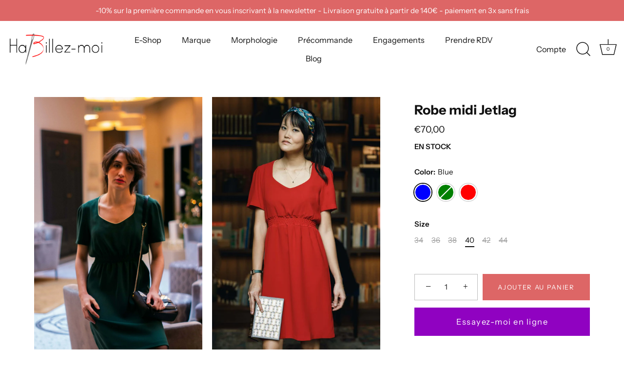

--- FILE ---
content_type: text/html; charset=utf-8
request_url: https://habillez-moi.com/products/robe-smokee-midi-jetlag
body_size: 72306
content:
<!doctype html>
<html class="no-js" lang="fr">
<head>
  <link rel="stylesheet" href="https://size-charts-relentless.herokuapp.com/css/size-charts-relentless.css" />
<script>
var sizeChartsRelentless = window.sizeChartsRelentless || {};
sizeChartsRelentless.product = {"id":6625316733028,"title":"Robe midi Jetlag","handle":"robe-smokee-midi-jetlag","description":"\u003cp\u003e \u003c\/p\u003e\n\u003ch2 data-mce-fragment=\"1\"\u003e\u003cstrong\u003eLa robe à taille smockée\u003c\/strong\u003e\u003c\/h2\u003e\n\u003cp data-mce-fragment=\"1\"\u003eBrouiller les cartes en revendiquant sa singularité.\u003c\/p\u003e\n\u003cp data-mce-fragment=\"1\"\u003eAllure féminine avec ce décolleté original, marque délicatement la taille.\u003c\/p\u003e\n\u003cp data-mce-fragment=\"1\"\u003eExiste en 3 coloris, bleu foncé « Lake », rouge « Rubis » et vert « Sapin ».\u003c\/p\u003e\n\u003ch3 data-mce-fragment=\"1\"\u003e\u003cstrong\u003ePetites précisions :\u003c\/strong\u003e\u003c\/h3\u003e\n\u003cul data-mce-fragment=\"1\"\u003e\n\u003cli data-mce-fragment=\"1\"\u003eSharon mesure 1,72 m\u003c\/li\u003e\n\u003cli data-mce-fragment=\"1\"\u003eCol devant original\u003c\/li\u003e\n\u003cli data-mce-fragment=\"1\"\u003eTaille soulignée\u003c\/li\u003e\n\u003cli data-mce-fragment=\"1\"\u003eManches courtes\u003c\/li\u003e\n\u003cli data-mce-fragment=\"1\"\u003ePassepoils dorés sur le col\u003c\/li\u003e\n\u003cli data-mce-fragment=\"1\"\u003eLongueur de robe rouge 93 cm (taille 34)\u003c\/li\u003e\n\u003c\/ul\u003e\n\u003ch3\u003e\u003cstrong\u003eComposition et entretien :\u003c\/strong\u003e\u003c\/h3\u003e\n\u003cul\u003e\n\u003cli\u003ePolyester\u003c\/li\u003e\n\u003cli\u003eLavage en machine à froid\u003c\/li\u003e\n\u003cli\u003eFabriquée en France\u003c\/li\u003e\n\u003c\/ul\u003e","published_at":"2022-09-10T21:23:32+02:00","created_at":"2021-11-14T02:27:12+01:00","vendor":"habillez-moi","type":"Robe","tags":[],"price":7000,"price_min":7000,"price_max":7000,"available":true,"price_varies":false,"compare_at_price":null,"compare_at_price_min":0,"compare_at_price_max":0,"compare_at_price_varies":false,"variants":[{"id":39533011435620,"title":"Blue \/ 34","option1":"Blue","option2":"34","option3":null,"sku":"Robe-Jetlag-blue-34","requires_shipping":true,"taxable":true,"featured_image":null,"available":false,"name":"Robe midi Jetlag - Blue \/ 34","public_title":"Blue \/ 34","options":["Blue","34"],"price":7000,"weight":0,"compare_at_price":null,"inventory_management":"shopify","barcode":"","requires_selling_plan":false,"selling_plan_allocations":[]},{"id":39533011468388,"title":"Blue \/ 36","option1":"Blue","option2":"36","option3":null,"sku":"Robe-Jetlag-blue-36","requires_shipping":true,"taxable":true,"featured_image":null,"available":false,"name":"Robe midi Jetlag - Blue \/ 36","public_title":"Blue \/ 36","options":["Blue","36"],"price":7000,"weight":0,"compare_at_price":null,"inventory_management":"shopify","barcode":"","requires_selling_plan":false,"selling_plan_allocations":[]},{"id":39533011501156,"title":"Blue \/ 38","option1":"Blue","option2":"38","option3":null,"sku":"Robe-Jetlag-blue-38","requires_shipping":true,"taxable":true,"featured_image":null,"available":false,"name":"Robe midi Jetlag - Blue \/ 38","public_title":"Blue \/ 38","options":["Blue","38"],"price":7000,"weight":0,"compare_at_price":null,"inventory_management":"shopify","barcode":"","requires_selling_plan":false,"selling_plan_allocations":[]},{"id":39533011533924,"title":"Blue \/ 40","option1":"Blue","option2":"40","option3":null,"sku":"Robe-Jetlag-blue-40","requires_shipping":true,"taxable":true,"featured_image":null,"available":true,"name":"Robe midi Jetlag - Blue \/ 40","public_title":"Blue \/ 40","options":["Blue","40"],"price":7000,"weight":0,"compare_at_price":null,"inventory_management":"shopify","barcode":"","requires_selling_plan":false,"selling_plan_allocations":[]},{"id":39533011566692,"title":"Blue \/ 42","option1":"Blue","option2":"42","option3":null,"sku":"Robe-Jetlag-blue-42","requires_shipping":true,"taxable":true,"featured_image":null,"available":false,"name":"Robe midi Jetlag - Blue \/ 42","public_title":"Blue \/ 42","options":["Blue","42"],"price":7000,"weight":0,"compare_at_price":null,"inventory_management":"shopify","barcode":"","requires_selling_plan":false,"selling_plan_allocations":[]},{"id":39533011599460,"title":"Blue \/ 44","option1":"Blue","option2":"44","option3":null,"sku":"Robe-Jetlag-blue-44","requires_shipping":true,"taxable":true,"featured_image":null,"available":false,"name":"Robe midi Jetlag - Blue \/ 44","public_title":"Blue \/ 44","options":["Blue","44"],"price":7000,"weight":0,"compare_at_price":null,"inventory_management":"shopify","barcode":"","requires_selling_plan":false,"selling_plan_allocations":[]},{"id":39723266867300,"title":"Green \/ 34","option1":"Green","option2":"34","option3":null,"sku":"Robe-Jetlag-green-34","requires_shipping":true,"taxable":true,"featured_image":null,"available":false,"name":"Robe midi Jetlag - Green \/ 34","public_title":"Green \/ 34","options":["Green","34"],"price":7000,"weight":0,"compare_at_price":null,"inventory_management":"shopify","barcode":"","requires_selling_plan":false,"selling_plan_allocations":[]},{"id":39723266932836,"title":"Green \/ 36","option1":"Green","option2":"36","option3":null,"sku":"Robe-Jetlag-green-36","requires_shipping":true,"taxable":true,"featured_image":null,"available":false,"name":"Robe midi Jetlag - Green \/ 36","public_title":"Green \/ 36","options":["Green","36"],"price":7000,"weight":0,"compare_at_price":null,"inventory_management":"shopify","barcode":"","requires_selling_plan":false,"selling_plan_allocations":[]},{"id":39723266998372,"title":"Green \/ 38","option1":"Green","option2":"38","option3":null,"sku":"Robe-Jetlag-green-38","requires_shipping":true,"taxable":true,"featured_image":null,"available":false,"name":"Robe midi Jetlag - Green \/ 38","public_title":"Green \/ 38","options":["Green","38"],"price":7000,"weight":0,"compare_at_price":null,"inventory_management":"shopify","barcode":"","requires_selling_plan":false,"selling_plan_allocations":[]},{"id":39723267063908,"title":"Green \/ 40","option1":"Green","option2":"40","option3":null,"sku":"Robe-Jetlag-green-40","requires_shipping":true,"taxable":true,"featured_image":null,"available":false,"name":"Robe midi Jetlag - Green \/ 40","public_title":"Green \/ 40","options":["Green","40"],"price":7000,"weight":0,"compare_at_price":null,"inventory_management":"shopify","barcode":"","requires_selling_plan":false,"selling_plan_allocations":[]},{"id":39723267129444,"title":"Green \/ 42","option1":"Green","option2":"42","option3":null,"sku":"Robe-Jetlag-green-42","requires_shipping":true,"taxable":true,"featured_image":null,"available":false,"name":"Robe midi Jetlag - Green \/ 42","public_title":"Green \/ 42","options":["Green","42"],"price":7000,"weight":0,"compare_at_price":null,"inventory_management":"shopify","barcode":"","requires_selling_plan":false,"selling_plan_allocations":[]},{"id":39723267194980,"title":"Green \/ 44","option1":"Green","option2":"44","option3":null,"sku":"Robe-Jetlag-green-44","requires_shipping":true,"taxable":true,"featured_image":null,"available":false,"name":"Robe midi Jetlag - Green \/ 44","public_title":"Green \/ 44","options":["Green","44"],"price":7000,"weight":0,"compare_at_price":null,"inventory_management":"shopify","barcode":"","requires_selling_plan":false,"selling_plan_allocations":[]},{"id":39723266900068,"title":"Red \/ 34","option1":"Red","option2":"34","option3":null,"sku":"Robe-Jetlag-red-34","requires_shipping":true,"taxable":true,"featured_image":null,"available":true,"name":"Robe midi Jetlag - Red \/ 34","public_title":"Red \/ 34","options":["Red","34"],"price":7000,"weight":0,"compare_at_price":null,"inventory_management":"shopify","barcode":"","requires_selling_plan":false,"selling_plan_allocations":[]},{"id":39723266965604,"title":"Red \/ 36","option1":"Red","option2":"36","option3":null,"sku":"Robe-Jetlag-red-36","requires_shipping":true,"taxable":true,"featured_image":null,"available":true,"name":"Robe midi Jetlag - Red \/ 36","public_title":"Red \/ 36","options":["Red","36"],"price":7000,"weight":0,"compare_at_price":null,"inventory_management":"shopify","barcode":"","requires_selling_plan":false,"selling_plan_allocations":[]},{"id":39723267031140,"title":"Red \/ 38","option1":"Red","option2":"38","option3":null,"sku":"Robe-Jetlag-red-38","requires_shipping":true,"taxable":true,"featured_image":null,"available":true,"name":"Robe midi Jetlag - Red \/ 38","public_title":"Red \/ 38","options":["Red","38"],"price":7000,"weight":0,"compare_at_price":null,"inventory_management":"shopify","barcode":"","requires_selling_plan":false,"selling_plan_allocations":[]},{"id":39723267096676,"title":"Red \/ 40","option1":"Red","option2":"40","option3":null,"sku":"Robe-Jetlag-red-40","requires_shipping":true,"taxable":true,"featured_image":null,"available":true,"name":"Robe midi Jetlag - Red \/ 40","public_title":"Red \/ 40","options":["Red","40"],"price":7000,"weight":0,"compare_at_price":null,"inventory_management":"shopify","barcode":"","requires_selling_plan":false,"selling_plan_allocations":[]},{"id":39723267162212,"title":"Red \/ 42","option1":"Red","option2":"42","option3":null,"sku":"Robe-Jetlag-red-42","requires_shipping":true,"taxable":true,"featured_image":null,"available":false,"name":"Robe midi Jetlag - Red \/ 42","public_title":"Red \/ 42","options":["Red","42"],"price":7000,"weight":0,"compare_at_price":null,"inventory_management":"shopify","barcode":"","requires_selling_plan":false,"selling_plan_allocations":[]},{"id":39723267227748,"title":"Red \/ 44","option1":"Red","option2":"44","option3":null,"sku":"Robe-Jetlag-red-44","requires_shipping":true,"taxable":true,"featured_image":null,"available":false,"name":"Robe midi Jetlag - Red \/ 44","public_title":"Red \/ 44","options":["Red","44"],"price":7000,"weight":0,"compare_at_price":null,"inventory_management":"shopify","barcode":"","requires_selling_plan":false,"selling_plan_allocations":[]}],"images":["\/\/habillez-moi.com\/cdn\/shop\/products\/robe-midi-jetlag-01.jpg?v=1672916337","\/\/habillez-moi.com\/cdn\/shop\/products\/robe-midi-jetlag-02.jpg?v=1672916337","\/\/habillez-moi.com\/cdn\/shop\/products\/robe-midi-jetlag-03.jpg?v=1672916340","\/\/habillez-moi.com\/cdn\/shop\/products\/robe-midi-jetlag-04.jpg?v=1672916338"],"featured_image":"\/\/habillez-moi.com\/cdn\/shop\/products\/robe-midi-jetlag-01.jpg?v=1672916337","options":["Color","Size"],"media":[{"alt":"femme portant la robe midi jetlag sapin","id":22772787511396,"position":1,"preview_image":{"aspect_ratio":0.667,"height":2880,"width":1920,"src":"\/\/habillez-moi.com\/cdn\/shop\/products\/robe-midi-jetlag-01.jpg?v=1672916337"},"aspect_ratio":0.667,"height":2880,"media_type":"image","src":"\/\/habillez-moi.com\/cdn\/shop\/products\/robe-midi-jetlag-01.jpg?v=1672916337","width":1920},{"alt":"femme portant la robe midi jetlag lake","id":22772787544164,"position":2,"preview_image":{"aspect_ratio":0.667,"height":2880,"width":1920,"src":"\/\/habillez-moi.com\/cdn\/shop\/products\/robe-midi-jetlag-02.jpg?v=1672916337"},"aspect_ratio":0.667,"height":2880,"media_type":"image","src":"\/\/habillez-moi.com\/cdn\/shop\/products\/robe-midi-jetlag-02.jpg?v=1672916337","width":1920},{"alt":"femme portant la robe midi jetlag rubis","id":22772787576932,"position":3,"preview_image":{"aspect_ratio":0.667,"height":2880,"width":1920,"src":"\/\/habillez-moi.com\/cdn\/shop\/products\/robe-midi-jetlag-03.jpg?v=1672916340"},"aspect_ratio":0.667,"height":2880,"media_type":"image","src":"\/\/habillez-moi.com\/cdn\/shop\/products\/robe-midi-jetlag-03.jpg?v=1672916340","width":1920},{"alt":"femme portant la robe midi jetlag sapin","id":22772787609700,"position":4,"preview_image":{"aspect_ratio":0.667,"height":2880,"width":1920,"src":"\/\/habillez-moi.com\/cdn\/shop\/products\/robe-midi-jetlag-04.jpg?v=1672916338"},"aspect_ratio":0.667,"height":2880,"media_type":"image","src":"\/\/habillez-moi.com\/cdn\/shop\/products\/robe-midi-jetlag-04.jpg?v=1672916338","width":1920}],"requires_selling_plan":false,"selling_plan_groups":[],"content":"\u003cp\u003e \u003c\/p\u003e\n\u003ch2 data-mce-fragment=\"1\"\u003e\u003cstrong\u003eLa robe à taille smockée\u003c\/strong\u003e\u003c\/h2\u003e\n\u003cp data-mce-fragment=\"1\"\u003eBrouiller les cartes en revendiquant sa singularité.\u003c\/p\u003e\n\u003cp data-mce-fragment=\"1\"\u003eAllure féminine avec ce décolleté original, marque délicatement la taille.\u003c\/p\u003e\n\u003cp data-mce-fragment=\"1\"\u003eExiste en 3 coloris, bleu foncé « Lake », rouge « Rubis » et vert « Sapin ».\u003c\/p\u003e\n\u003ch3 data-mce-fragment=\"1\"\u003e\u003cstrong\u003ePetites précisions :\u003c\/strong\u003e\u003c\/h3\u003e\n\u003cul data-mce-fragment=\"1\"\u003e\n\u003cli data-mce-fragment=\"1\"\u003eSharon mesure 1,72 m\u003c\/li\u003e\n\u003cli data-mce-fragment=\"1\"\u003eCol devant original\u003c\/li\u003e\n\u003cli data-mce-fragment=\"1\"\u003eTaille soulignée\u003c\/li\u003e\n\u003cli data-mce-fragment=\"1\"\u003eManches courtes\u003c\/li\u003e\n\u003cli data-mce-fragment=\"1\"\u003ePassepoils dorés sur le col\u003c\/li\u003e\n\u003cli data-mce-fragment=\"1\"\u003eLongueur de robe rouge 93 cm (taille 34)\u003c\/li\u003e\n\u003c\/ul\u003e\n\u003ch3\u003e\u003cstrong\u003eComposition et entretien :\u003c\/strong\u003e\u003c\/h3\u003e\n\u003cul\u003e\n\u003cli\u003ePolyester\u003c\/li\u003e\n\u003cli\u003eLavage en machine à froid\u003c\/li\u003e\n\u003cli\u003eFabriquée en France\u003c\/li\u003e\n\u003c\/ul\u003e"};
sizeChartsRelentless.productCollections = [{"id":274899304548,"handle":"aller-retour","updated_at":"2026-01-13T17:54:32+01:00","published_at":"2022-09-24T16:00:09+02:00","sort_order":"best-selling","template_suffix":"","published_scope":"web","title":"Emmène-moi","body_html":"Cette collection vous invite au voyage. Des pièces conçues pour celles qui voyagent sans cesse."},{"id":276593246308,"handle":"robes","updated_at":"2026-01-13T17:54:32+01:00","published_at":"2022-11-27T22:03:04+01:00","sort_order":"best-selling","template_suffix":"","published_scope":"web","title":"Robes","body_html":"Des robes originales et singulières, c’est ici que vous les trouverez !"},{"id":262094749796,"handle":"vous-etes-dame-de-trefle","updated_at":"2026-01-13T17:56:17+01:00","published_at":"2021-11-07T22:14:10+01:00","sort_order":"best-selling","template_suffix":"","published_scope":"web","title":"Vous êtes Dame de Trèfle","body_html":"\u003cp\u003eVous avez une silhouette à la taille marquée.\u003c\/p\u003e\n\u003cp\u003eVous correspondez à une morphologie en 8 ou en X.\u003c\/p\u003e\n\u003cp\u003eNous conseillons à la Dame de Trèfle (morphologie en 8) de \u003cstrong\u003emarquer sa taille\u003c\/strong\u003e, de porter des vêtements près du corps, des chemisiers et des vestes cintrés, des pantalons à taille haute.\u003c\/p\u003e\n\u003cp\u003eLa dame de Trèfle plus menue correspond à la morphologie en X.\u003c\/p\u003e\n\u003cp\u003e \u003c\/p\u003e","image":{"created_at":"2021-11-07T22:14:08+01:00","alt":null,"width":3689,"height":5533,"src":"\/\/habillez-moi.com\/cdn\/shop\/collections\/habillezmoi-483.jpg?v=1636319650"}}];
sizeChartsRelentless.metafield = {"charts":[{"id":"2","title":"Guide des tailles","descriptionTop":"<p>&nbsp;</p>\r\n<div class=\"page\" title=\"Page 1\">\r\n<div class=\"layoutArea\">\r\n<div class=\"column\">\r\n<p><span style=\"font-family: Wingdings; font-size: 16px;\">u </span><span style=\"font-size: 12.000000pt; font-family: 'Calibri'; font-weight: bold;\">Votre prise de mesures ne prendra que 5 minutes !</span></p>\r\n<p><span style=\"font-size: 12.000000pt; font-family: 'Wingdings';\">u </span><span style=\"font-size: 12.000000pt; font-family: 'Calibri';\">Pour prendre les mesures, prenez un mètre mesureur </span></p>\r\n<p><span style=\"font-size: 12.000000pt; font-family: 'Wingdings';\">u </span><span style=\"font-size: 12.000000pt; font-family: 'Calibri';\">Les mesures seront plus exactes si vous êtes habillée </span></p>\r\n<p><span style=\"font-size: 12.000000pt; font-family: 'Wingdings';\">u </span><span style=\"font-size: 12.000000pt; font-family: 'Calibri';\">Vous devez vous tenir droite </span></p>\r\n<p><span style=\"font-size: 12.000000pt; font-family: 'Wingdings';\">u </span><span style=\"font-size: 12.000000pt; font-family: 'Calibri';\">Au moment de prendre les mesures, assurez-vous que le mètre ruban est bien étiré </span></p>\r\n<p><span style=\"font-size: 12.000000pt; font-family: 'Wingdings';\">u </span><span style=\"font-size: 12.000000pt; font-family: 'Calibri'; font-weight: bold;\">En cas de doute, prenez la taille au-dessus</span></p>\r\n<p>&nbsp;</p>\r\n</div>\r\n</div>\r\n</div>","values":[["TAILLES","T34","T36","T38","T40","T42","T44","T46","T48"],["Correspondances","XS","S","M","L","XL","2XL","3XL","4XL"],["Tour de poitrine","80-84","84-88","88-92","92-96","96-100","100-106","106-112","112-118"],["Tour de taille","70-74","74-78","78-82","82-86","86-90","90-96","96-102","102-108"],["Tour de hanches","85-89","89-93","93-97","97-101","101-105","105-111","111-117","117-123"]],"descriptionBottom":"<p><img src=\"https://cdn.shopify.com/s/files/1/0553/2093/6548/t/5/assets/scr-2-Guide_des_tailles_1.png?v=1637618901\" alt=\"\" width=\"1135\" height=\"320\" /></p>\r\n<p><img src=\"https://cdn.shopify.com/s/files/1/0553/2093/6548/t/5/assets/scr-2-Guide_des_tailles_2.png?v=1637618918\" alt=\"\" width=\"1135\" height=\"320\" /></p>\r\n<p><img src=\"https://cdn.shopify.com/s/files/1/0553/2093/6548/t/5/assets/scr-2-Guide_des_tailles_3.png?v=1637618931\" alt=\"\" width=\"1135\" height=\"320\" /></p>\r\n<p>&nbsp;</p>\r\n<p style=\"margin: 0px 0px 1em; line-height: 1.4; caret-color: #000000; font-family: 'Helvetica Neue', Helvetica, Arial, sans-serif; font-size: 15px; text-size-adjust: auto;\"><strong>EN CAS DE PRE-COMMANDE PREMIUM</strong><strong>&nbsp;</strong></p>\r\n<p style=\"margin: 0px 0px 1em; line-height: 1.4; caret-color: #000000; font-family: 'Helvetica Neue', Helvetica, Arial, sans-serif; font-size: 15px; text-size-adjust: auto;\">Pour les vestes, vous pouvez choisir la couleur de votre doublure et de votre passepoil.</p>\r\n<p style=\"margin: 0px 0px 1em; line-height: 1.4; caret-color: #000000; font-family: 'Helvetica Neue', Helvetica, Arial, sans-serif; font-size: 15px; text-size-adjust: auto;\">Si vous souhaitez une longueur de manches pr&eacute;cises, voici la longueur des manches de la veste &laquo; I am the Boss &raquo; (du haut de la manche au bas de la manche) : 56 cm.</p>","conditionsOperator":"all-products","conditions":[{"type":"","title":""}],"buttonPlacement":"below-add-to-cart","parentSizeChart":"[object Object]"}],"buttonPlacement":"above-add-to-cart","buttonIcon":"ruler2","buttonText":"Guide des tailles","buttonSize":"Medium","currentPlan":""};
</script>

  <link rel="preload" href="//habillez-moi.com/cdn/shop/t/10/assets/vue.global.prod.js?v=90671871812960723811670141427" as="script" />
<!--   <script src="//habillez-moi.com/cdn/shop/t/10/assets/vue.global.prod.js?v=90671871812960723811670141427"></script> -->
  <script src="https://unpkg.com/vue@3/dist/vue.global.js"></script>

  <!-- Showcase 5.0.3 -->

  <link rel="preload" href="//habillez-moi.com/cdn/shop/t/10/assets/styles.css?v=55656306709962870071759332672" as="style">

  <meta charset="utf-8" />
<meta name="viewport" content="width=device-width,initial-scale=1.0" />
<meta http-equiv="X-UA-Compatible" content="IE=edge">

<link rel="preconnect" href="https://cdn.shopify.com" crossorigin>
<link rel="preconnect" href="https://fonts.shopify.com" crossorigin>
<link rel="preconnect" href="https://monorail-edge.shopifysvc.com"><link rel="preload" as="font" href="//habillez-moi.com/cdn/fonts/instrument_sans/instrumentsans_n4.db86542ae5e1596dbdb28c279ae6c2086c4c5bfa.woff2" type="font/woff2" crossorigin><link rel="preload" as="font" href="//habillez-moi.com/cdn/fonts/instrument_sans/instrumentsans_n7.e4ad9032e203f9a0977786c356573ced65a7419a.woff2" type="font/woff2" crossorigin><link rel="preload" as="font" href="//habillez-moi.com/cdn/fonts/instrument_sans/instrumentsans_i4.028d3c3cd8d085648c808ceb20cd2fd1eb3560e5.woff2" type="font/woff2" crossorigin><link rel="preload" as="font" href="//habillez-moi.com/cdn/fonts/instrument_sans/instrumentsans_i7.d6063bb5d8f9cbf96eace9e8801697c54f363c6a.woff2" type="font/woff2" crossorigin><link rel="preload" as="font" href="//habillez-moi.com/cdn/fonts/instrument_sans/instrumentsans_n4.db86542ae5e1596dbdb28c279ae6c2086c4c5bfa.woff2" type="font/woff2" crossorigin><link rel="preload" as="font" href="//habillez-moi.com/cdn/fonts/instrument_sans/instrumentsans_n7.e4ad9032e203f9a0977786c356573ced65a7419a.woff2" type="font/woff2" crossorigin><link rel="preload" as="font" href="//habillez-moi.com/cdn/fonts/instrument_sans/instrumentsans_n7.e4ad9032e203f9a0977786c356573ced65a7419a.woff2" type="font/woff2" crossorigin><link rel="preload" href="//habillez-moi.com/cdn/shop/t/10/assets/vendor.js?v=70213052416818374661669843489" as="script">
<link rel="preload" href="//habillez-moi.com/cdn/shop/t/10/assets/theme.js?v=83153927532068301841669843489" as="script"><link rel="canonical" href="https://habillez-moi.com/products/robe-smokee-midi-jetlag" /><meta name="description" content="Cette robe jetlag à l&#39;Allure féminine avec son décolleté original et sa taille smockée , vous marquera parfaitement la taille.">
<link rel="preload" as="font" href="//habillez-moi.com/cdn/fonts/instrument_sans/instrumentsans_n5.1ce463e1cc056566f977610764d93d4704464858.woff2" type="font/woff2" crossorigin><link rel="preload" as="font" href="//habillez-moi.com/cdn/fonts/instrument_sans/instrumentsans_n6.27dc66245013a6f7f317d383a3cc9a0c347fb42d.woff2" type="font/woff2" crossorigin><meta name="theme-color" content="#dd6666">

  <title>
    Robe midi Jetlag - Habillez-moi &ndash; habillez-moi
  </title>

  <meta property="og:site_name" content="habillez-moi">
<meta property="og:url" content="https://habillez-moi.com/products/robe-smokee-midi-jetlag">
<meta property="og:title" content="Robe midi Jetlag - Habillez-moi">
<meta property="og:type" content="product">
<meta property="og:description" content="Cette robe jetlag à l&#39;Allure féminine avec son décolleté original et sa taille smockée , vous marquera parfaitement la taille."><meta property="og:image" content="http://habillez-moi.com/cdn/shop/products/robe-midi-jetlag-01_1200x1200.jpg?v=1672916337">
  <meta property="og:image:secure_url" content="https://habillez-moi.com/cdn/shop/products/robe-midi-jetlag-01_1200x1200.jpg?v=1672916337">
  <meta property="og:image:width" content="1920">
  <meta property="og:image:height" content="2880"><meta property="og:price:amount" content="70,00">
  <meta property="og:price:currency" content="EUR"><meta name="twitter:card" content="summary_large_image">
<meta name="twitter:title" content="Robe midi Jetlag - Habillez-moi">
<meta name="twitter:description" content="Cette robe jetlag à l&#39;Allure féminine avec son décolleté original et sa taille smockée , vous marquera parfaitement la taille.">


  <link href="//habillez-moi.com/cdn/shop/t/10/assets/styles.css?v=55656306709962870071759332672" rel="stylesheet" type="text/css" media="all" />

  <script>window.performance && window.performance.mark && window.performance.mark('shopify.content_for_header.start');</script><meta id="shopify-digital-wallet" name="shopify-digital-wallet" content="/55320936548/digital_wallets/dialog">
<meta name="shopify-checkout-api-token" content="96847e76469bb06f444bb36a7b623705">
<meta id="in-context-paypal-metadata" data-shop-id="55320936548" data-venmo-supported="false" data-environment="production" data-locale="fr_FR" data-paypal-v4="true" data-currency="EUR">
<link rel="alternate" type="application/json+oembed" href="https://habillez-moi.com/products/robe-smokee-midi-jetlag.oembed">
<script async="async" src="/checkouts/internal/preloads.js?locale=fr-FR"></script>
<script id="shopify-features" type="application/json">{"accessToken":"96847e76469bb06f444bb36a7b623705","betas":["rich-media-storefront-analytics"],"domain":"habillez-moi.com","predictiveSearch":true,"shopId":55320936548,"locale":"fr"}</script>
<script>var Shopify = Shopify || {};
Shopify.shop = "habillezmoi.myshopify.com";
Shopify.locale = "fr";
Shopify.currency = {"active":"EUR","rate":"1.0"};
Shopify.country = "FR";
Shopify.theme = {"name":"Showcase","id":128471826532,"schema_name":"Showcase","schema_version":"5.0.3","theme_store_id":677,"role":"main"};
Shopify.theme.handle = "null";
Shopify.theme.style = {"id":null,"handle":null};
Shopify.cdnHost = "habillez-moi.com/cdn";
Shopify.routes = Shopify.routes || {};
Shopify.routes.root = "/";</script>
<script type="module">!function(o){(o.Shopify=o.Shopify||{}).modules=!0}(window);</script>
<script>!function(o){function n(){var o=[];function n(){o.push(Array.prototype.slice.apply(arguments))}return n.q=o,n}var t=o.Shopify=o.Shopify||{};t.loadFeatures=n(),t.autoloadFeatures=n()}(window);</script>
<script id="shop-js-analytics" type="application/json">{"pageType":"product"}</script>
<script defer="defer" async type="module" src="//habillez-moi.com/cdn/shopifycloud/shop-js/modules/v2/client.init-shop-cart-sync_BcDpqI9l.fr.esm.js"></script>
<script defer="defer" async type="module" src="//habillez-moi.com/cdn/shopifycloud/shop-js/modules/v2/chunk.common_a1Rf5Dlz.esm.js"></script>
<script defer="defer" async type="module" src="//habillez-moi.com/cdn/shopifycloud/shop-js/modules/v2/chunk.modal_Djra7sW9.esm.js"></script>
<script type="module">
  await import("//habillez-moi.com/cdn/shopifycloud/shop-js/modules/v2/client.init-shop-cart-sync_BcDpqI9l.fr.esm.js");
await import("//habillez-moi.com/cdn/shopifycloud/shop-js/modules/v2/chunk.common_a1Rf5Dlz.esm.js");
await import("//habillez-moi.com/cdn/shopifycloud/shop-js/modules/v2/chunk.modal_Djra7sW9.esm.js");

  window.Shopify.SignInWithShop?.initShopCartSync?.({"fedCMEnabled":true,"windoidEnabled":true});

</script>
<script>(function() {
  var isLoaded = false;
  function asyncLoad() {
    if (isLoaded) return;
    isLoaded = true;
    var urls = ["https:\/\/size-charts-relentless.herokuapp.com\/js\/size-charts-relentless.js?shop=habillezmoi.myshopify.com","https:\/\/cdn1.stamped.io\/files\/widget.min.js?shop=habillezmoi.myshopify.com","https:\/\/load.csell.co\/assets\/js\/cross-sell.js?shop=habillezmoi.myshopify.com","https:\/\/load.csell.co\/assets\/v2\/js\/core\/xsell.js?shop=habillezmoi.myshopify.com","https:\/\/omnisnippet1.com\/platforms\/shopify.js?source=scriptTag\u0026v=2025-05-15T12\u0026shop=habillezmoi.myshopify.com"];
    for (var i = 0; i < urls.length; i++) {
      var s = document.createElement('script');
      s.type = 'text/javascript';
      s.async = true;
      s.src = urls[i];
      var x = document.getElementsByTagName('script')[0];
      x.parentNode.insertBefore(s, x);
    }
  };
  if(window.attachEvent) {
    window.attachEvent('onload', asyncLoad);
  } else {
    window.addEventListener('load', asyncLoad, false);
  }
})();</script>
<script id="__st">var __st={"a":55320936548,"offset":3600,"reqid":"3a642a08-175f-437e-ba34-761c328fa4c8-1769372486","pageurl":"habillez-moi.com\/products\/robe-smokee-midi-jetlag","u":"f50cffe0a665","p":"product","rtyp":"product","rid":6625316733028};</script>
<script>window.ShopifyPaypalV4VisibilityTracking = true;</script>
<script id="captcha-bootstrap">!function(){'use strict';const t='contact',e='account',n='new_comment',o=[[t,t],['blogs',n],['comments',n],[t,'customer']],c=[[e,'customer_login'],[e,'guest_login'],[e,'recover_customer_password'],[e,'create_customer']],r=t=>t.map((([t,e])=>`form[action*='/${t}']:not([data-nocaptcha='true']) input[name='form_type'][value='${e}']`)).join(','),a=t=>()=>t?[...document.querySelectorAll(t)].map((t=>t.form)):[];function s(){const t=[...o],e=r(t);return a(e)}const i='password',u='form_key',d=['recaptcha-v3-token','g-recaptcha-response','h-captcha-response',i],f=()=>{try{return window.sessionStorage}catch{return}},m='__shopify_v',_=t=>t.elements[u];function p(t,e,n=!1){try{const o=window.sessionStorage,c=JSON.parse(o.getItem(e)),{data:r}=function(t){const{data:e,action:n}=t;return t[m]||n?{data:e,action:n}:{data:t,action:n}}(c);for(const[e,n]of Object.entries(r))t.elements[e]&&(t.elements[e].value=n);n&&o.removeItem(e)}catch(o){console.error('form repopulation failed',{error:o})}}const l='form_type',E='cptcha';function T(t){t.dataset[E]=!0}const w=window,h=w.document,L='Shopify',v='ce_forms',y='captcha';let A=!1;((t,e)=>{const n=(g='f06e6c50-85a8-45c8-87d0-21a2b65856fe',I='https://cdn.shopify.com/shopifycloud/storefront-forms-hcaptcha/ce_storefront_forms_captcha_hcaptcha.v1.5.2.iife.js',D={infoText:'Protégé par hCaptcha',privacyText:'Confidentialité',termsText:'Conditions'},(t,e,n)=>{const o=w[L][v],c=o.bindForm;if(c)return c(t,g,e,D).then(n);var r;o.q.push([[t,g,e,D],n]),r=I,A||(h.body.append(Object.assign(h.createElement('script'),{id:'captcha-provider',async:!0,src:r})),A=!0)});var g,I,D;w[L]=w[L]||{},w[L][v]=w[L][v]||{},w[L][v].q=[],w[L][y]=w[L][y]||{},w[L][y].protect=function(t,e){n(t,void 0,e),T(t)},Object.freeze(w[L][y]),function(t,e,n,w,h,L){const[v,y,A,g]=function(t,e,n){const i=e?o:[],u=t?c:[],d=[...i,...u],f=r(d),m=r(i),_=r(d.filter((([t,e])=>n.includes(e))));return[a(f),a(m),a(_),s()]}(w,h,L),I=t=>{const e=t.target;return e instanceof HTMLFormElement?e:e&&e.form},D=t=>v().includes(t);t.addEventListener('submit',(t=>{const e=I(t);if(!e)return;const n=D(e)&&!e.dataset.hcaptchaBound&&!e.dataset.recaptchaBound,o=_(e),c=g().includes(e)&&(!o||!o.value);(n||c)&&t.preventDefault(),c&&!n&&(function(t){try{if(!f())return;!function(t){const e=f();if(!e)return;const n=_(t);if(!n)return;const o=n.value;o&&e.removeItem(o)}(t);const e=Array.from(Array(32),(()=>Math.random().toString(36)[2])).join('');!function(t,e){_(t)||t.append(Object.assign(document.createElement('input'),{type:'hidden',name:u})),t.elements[u].value=e}(t,e),function(t,e){const n=f();if(!n)return;const o=[...t.querySelectorAll(`input[type='${i}']`)].map((({name:t})=>t)),c=[...d,...o],r={};for(const[a,s]of new FormData(t).entries())c.includes(a)||(r[a]=s);n.setItem(e,JSON.stringify({[m]:1,action:t.action,data:r}))}(t,e)}catch(e){console.error('failed to persist form',e)}}(e),e.submit())}));const S=(t,e)=>{t&&!t.dataset[E]&&(n(t,e.some((e=>e===t))),T(t))};for(const o of['focusin','change'])t.addEventListener(o,(t=>{const e=I(t);D(e)&&S(e,y())}));const B=e.get('form_key'),M=e.get(l),P=B&&M;t.addEventListener('DOMContentLoaded',(()=>{const t=y();if(P)for(const e of t)e.elements[l].value===M&&p(e,B);[...new Set([...A(),...v().filter((t=>'true'===t.dataset.shopifyCaptcha))])].forEach((e=>S(e,t)))}))}(h,new URLSearchParams(w.location.search),n,t,e,['guest_login'])})(!0,!0)}();</script>
<script integrity="sha256-4kQ18oKyAcykRKYeNunJcIwy7WH5gtpwJnB7kiuLZ1E=" data-source-attribution="shopify.loadfeatures" defer="defer" src="//habillez-moi.com/cdn/shopifycloud/storefront/assets/storefront/load_feature-a0a9edcb.js" crossorigin="anonymous"></script>
<script data-source-attribution="shopify.dynamic_checkout.dynamic.init">var Shopify=Shopify||{};Shopify.PaymentButton=Shopify.PaymentButton||{isStorefrontPortableWallets:!0,init:function(){window.Shopify.PaymentButton.init=function(){};var t=document.createElement("script");t.src="https://habillez-moi.com/cdn/shopifycloud/portable-wallets/latest/portable-wallets.fr.js",t.type="module",document.head.appendChild(t)}};
</script>
<script data-source-attribution="shopify.dynamic_checkout.buyer_consent">
  function portableWalletsHideBuyerConsent(e){var t=document.getElementById("shopify-buyer-consent"),n=document.getElementById("shopify-subscription-policy-button");t&&n&&(t.classList.add("hidden"),t.setAttribute("aria-hidden","true"),n.removeEventListener("click",e))}function portableWalletsShowBuyerConsent(e){var t=document.getElementById("shopify-buyer-consent"),n=document.getElementById("shopify-subscription-policy-button");t&&n&&(t.classList.remove("hidden"),t.removeAttribute("aria-hidden"),n.addEventListener("click",e))}window.Shopify?.PaymentButton&&(window.Shopify.PaymentButton.hideBuyerConsent=portableWalletsHideBuyerConsent,window.Shopify.PaymentButton.showBuyerConsent=portableWalletsShowBuyerConsent);
</script>
<script data-source-attribution="shopify.dynamic_checkout.cart.bootstrap">document.addEventListener("DOMContentLoaded",(function(){function t(){return document.querySelector("shopify-accelerated-checkout-cart, shopify-accelerated-checkout")}if(t())Shopify.PaymentButton.init();else{new MutationObserver((function(e,n){t()&&(Shopify.PaymentButton.init(),n.disconnect())})).observe(document.body,{childList:!0,subtree:!0})}}));
</script>
<script id='scb4127' type='text/javascript' async='' src='https://habillez-moi.com/cdn/shopifycloud/privacy-banner/storefront-banner.js'></script><link id="shopify-accelerated-checkout-styles" rel="stylesheet" media="screen" href="https://habillez-moi.com/cdn/shopifycloud/portable-wallets/latest/accelerated-checkout-backwards-compat.css" crossorigin="anonymous">
<style id="shopify-accelerated-checkout-cart">
        #shopify-buyer-consent {
  margin-top: 1em;
  display: inline-block;
  width: 100%;
}

#shopify-buyer-consent.hidden {
  display: none;
}

#shopify-subscription-policy-button {
  background: none;
  border: none;
  padding: 0;
  text-decoration: underline;
  font-size: inherit;
  cursor: pointer;
}

#shopify-subscription-policy-button::before {
  box-shadow: none;
}

      </style>

<script>window.performance && window.performance.mark && window.performance.mark('shopify.content_for_header.end');</script>

  <script>
    document.documentElement.className = document.documentElement.className.replace('no-js', 'js');
    window.theme = window.theme || {};
    theme.money_format = "€{{amount_with_comma_separator}}";
    theme.money_container = '.theme-money';
    theme.strings = {
      previous: "Précédente",
      next: "Suivante",
      close: "Fermer",
      addressError: "Vous ne trouvez pas cette adresse",
      addressNoResults: "Aucun résultat pour cette adresse",
      addressQueryLimit: "Vous avez dépassé la limite de Google utilisation de l'API. Envisager la mise à niveau à un \u003ca href=\"https:\/\/developers.google.com\/maps\/premium\/usage-limits\"\u003erégime spécial\u003c\/a\u003e.",
      authError: "Il y avait un problème authentifier votre compte Google Maps.",
      back: "Retour",
      cartConfirmation: "Vous devez accepter les termes et conditions avant de continuer.",
      loadMore: "Afficher plus",
      infiniteScrollNoMore: "Aucun résultat n\u0026#39;a été trouvé",
      priceNonExistent: "Non disponible",
      buttonDefault: "Ajouter au panier",
      buttonNoStock: "Épuisé",
      buttonNoVariant: "Non disponible",
      variantNoStock: "Épuisé",
      unitPriceSeparator: " \/ ",
      colorBoxPrevious: "Précédent",
      colorBoxNext: "Suivant",
      colorBoxClose: "Fermer",
      navigateHome: "Accueil",
      productAddingToCart: "Ajouter",
      productAddedToCart: "Ajoutée",
      popupWasAdded: "a été ajouté à votre panier",
      popupCheckout: "Procéder au paiement",
      popupContinueShopping: "Retourner au eshop",
      onlyXLeft: "[[ quantity ]] exemplaire en stock",
      priceSoldOut: " ",
      loading: "Chargement...",
      viewCart: "Ouvrir le panier",
      page: "Page {{ page }}",
      imageSlider: "Des photos",
      clearAll: "Tout effacer"
    };
    theme.routes = {
      root_url: '/',
      cart_url: '/cart',
      cart_add_url: '/cart/add',
      checkout: '/checkout'
    };
    theme.settings = {
      productImageParallax: true,
      animationEnabledDesktop: true,
      animationEnabledMobile: false
    };

    theme.checkViewportFillers = function(){
      var toggleState = false;
      var elPageContent = document.getElementById('page-content');
      if(elPageContent) {
        var elOverlapSection = elPageContent.querySelector('.header-overlap-section');
        if (elOverlapSection) {
          var padding = parseInt(getComputedStyle(elPageContent).getPropertyValue('padding-top'));
          toggleState = ((Math.round(elOverlapSection.offsetTop) - padding) === 0);
        }
      }
      if(toggleState) {
        document.getElementsByTagName('body')[0].classList.add('header-section-overlap');
      } else {
        document.getElementsByTagName('body')[0].classList.remove('header-section-overlap');
      }
    };

    theme.assessAltLogo = function(){
      var elsOverlappers = document.querySelectorAll('.needs-alt-logo');
      var useAltLogo = false;
      if(elsOverlappers.length) {
        var elSiteControl = document.querySelector('#site-control');
        var elSiteControlInner = document.querySelector('#site-control .site-control__inner');
        var headerMid = elSiteControlInner.offsetTop + elSiteControl.offsetTop + elSiteControlInner.offsetHeight / 2;
        Array.prototype.forEach.call(elsOverlappers, function(el, i){
          var thisTop = el.getBoundingClientRect().top;
          var thisBottom = thisTop + el.offsetHeight;
          if(headerMid > thisTop && headerMid < thisBottom) {
            useAltLogo = true;
            return false;
          }
        });
      }
      if(useAltLogo) {
        document.getElementsByTagName('body')[0].classList.add('use-alt-logo');
      } else {
        document.getElementsByTagName('body')[0].classList.remove('use-alt-logo');
      }
    };
  </script>

  <!-- REMOVED by Chris  <script>
  !function(t,n){var e=n.loyaltylion||[];if(!e.isLoyaltyLion){n.loyaltylion=e,void 0===n.lion&&(n.lion=e),e.version=2,e.isLoyaltyLion=!0;var o=n.URLSearchParams,i=n.sessionStorage,r="ll_loader_revision",a=(new Date).toISOString().replace(/-/g,""),s="function"==typeof o?function(){try{var t=new o(n.location.search).get(r);return t&&i.setItem(r,t),i.getItem(r)}catch(t){return""}}():null;c("https://sdk.loyaltylion.net/static/2/"+a.slice(0,8)+"/loader"+(s?"-"+s:"")+".js");var l=!1;e.init=function(t){if(l)throw new Error("Cannot call lion.init more than once");l=!0;var n=e._token=t.token;if(!n)throw new Error("Token must be supplied to lion.init");var o=[];function i(t,n){t[n]=function(){o.push([n,Array.prototype.slice.call(arguments,0)])}}"_push configure bootstrap shutdown on removeListener authenticateCustomer".split(" ").forEach(function(t){i(e,t)}),c("https://sdk.loyaltylion.net/sdk/start/"+a.slice(0,11)+"/"+n+".js"),e._initData=t,e._buffer=o}}function c(n){var e=t.getElementsByTagName("script")[0],o=t.createElement("script");o.src=n,o.crossOrigin="",e.parentNode.insertBefore(o,e)}}(document,window);

  
    
      loyaltylion.init({ token: "f1bf3e1d962af06321e46afec5bc1604" });
    
  
</script> -->
<link href="https://monorail-edge.shopifysvc.com" rel="dns-prefetch">
<script>(function(){if ("sendBeacon" in navigator && "performance" in window) {try {var session_token_from_headers = performance.getEntriesByType('navigation')[0].serverTiming.find(x => x.name == '_s').description;} catch {var session_token_from_headers = undefined;}var session_cookie_matches = document.cookie.match(/_shopify_s=([^;]*)/);var session_token_from_cookie = session_cookie_matches && session_cookie_matches.length === 2 ? session_cookie_matches[1] : "";var session_token = session_token_from_headers || session_token_from_cookie || "";function handle_abandonment_event(e) {var entries = performance.getEntries().filter(function(entry) {return /monorail-edge.shopifysvc.com/.test(entry.name);});if (!window.abandonment_tracked && entries.length === 0) {window.abandonment_tracked = true;var currentMs = Date.now();var navigation_start = performance.timing.navigationStart;var payload = {shop_id: 55320936548,url: window.location.href,navigation_start,duration: currentMs - navigation_start,session_token,page_type: "product"};window.navigator.sendBeacon("https://monorail-edge.shopifysvc.com/v1/produce", JSON.stringify({schema_id: "online_store_buyer_site_abandonment/1.1",payload: payload,metadata: {event_created_at_ms: currentMs,event_sent_at_ms: currentMs}}));}}window.addEventListener('pagehide', handle_abandonment_event);}}());</script>
<script id="web-pixels-manager-setup">(function e(e,d,r,n,o){if(void 0===o&&(o={}),!Boolean(null===(a=null===(i=window.Shopify)||void 0===i?void 0:i.analytics)||void 0===a?void 0:a.replayQueue)){var i,a;window.Shopify=window.Shopify||{};var t=window.Shopify;t.analytics=t.analytics||{};var s=t.analytics;s.replayQueue=[],s.publish=function(e,d,r){return s.replayQueue.push([e,d,r]),!0};try{self.performance.mark("wpm:start")}catch(e){}var l=function(){var e={modern:/Edge?\/(1{2}[4-9]|1[2-9]\d|[2-9]\d{2}|\d{4,})\.\d+(\.\d+|)|Firefox\/(1{2}[4-9]|1[2-9]\d|[2-9]\d{2}|\d{4,})\.\d+(\.\d+|)|Chrom(ium|e)\/(9{2}|\d{3,})\.\d+(\.\d+|)|(Maci|X1{2}).+ Version\/(15\.\d+|(1[6-9]|[2-9]\d|\d{3,})\.\d+)([,.]\d+|)( \(\w+\)|)( Mobile\/\w+|) Safari\/|Chrome.+OPR\/(9{2}|\d{3,})\.\d+\.\d+|(CPU[ +]OS|iPhone[ +]OS|CPU[ +]iPhone|CPU IPhone OS|CPU iPad OS)[ +]+(15[._]\d+|(1[6-9]|[2-9]\d|\d{3,})[._]\d+)([._]\d+|)|Android:?[ /-](13[3-9]|1[4-9]\d|[2-9]\d{2}|\d{4,})(\.\d+|)(\.\d+|)|Android.+Firefox\/(13[5-9]|1[4-9]\d|[2-9]\d{2}|\d{4,})\.\d+(\.\d+|)|Android.+Chrom(ium|e)\/(13[3-9]|1[4-9]\d|[2-9]\d{2}|\d{4,})\.\d+(\.\d+|)|SamsungBrowser\/([2-9]\d|\d{3,})\.\d+/,legacy:/Edge?\/(1[6-9]|[2-9]\d|\d{3,})\.\d+(\.\d+|)|Firefox\/(5[4-9]|[6-9]\d|\d{3,})\.\d+(\.\d+|)|Chrom(ium|e)\/(5[1-9]|[6-9]\d|\d{3,})\.\d+(\.\d+|)([\d.]+$|.*Safari\/(?![\d.]+ Edge\/[\d.]+$))|(Maci|X1{2}).+ Version\/(10\.\d+|(1[1-9]|[2-9]\d|\d{3,})\.\d+)([,.]\d+|)( \(\w+\)|)( Mobile\/\w+|) Safari\/|Chrome.+OPR\/(3[89]|[4-9]\d|\d{3,})\.\d+\.\d+|(CPU[ +]OS|iPhone[ +]OS|CPU[ +]iPhone|CPU IPhone OS|CPU iPad OS)[ +]+(10[._]\d+|(1[1-9]|[2-9]\d|\d{3,})[._]\d+)([._]\d+|)|Android:?[ /-](13[3-9]|1[4-9]\d|[2-9]\d{2}|\d{4,})(\.\d+|)(\.\d+|)|Mobile Safari.+OPR\/([89]\d|\d{3,})\.\d+\.\d+|Android.+Firefox\/(13[5-9]|1[4-9]\d|[2-9]\d{2}|\d{4,})\.\d+(\.\d+|)|Android.+Chrom(ium|e)\/(13[3-9]|1[4-9]\d|[2-9]\d{2}|\d{4,})\.\d+(\.\d+|)|Android.+(UC? ?Browser|UCWEB|U3)[ /]?(15\.([5-9]|\d{2,})|(1[6-9]|[2-9]\d|\d{3,})\.\d+)\.\d+|SamsungBrowser\/(5\.\d+|([6-9]|\d{2,})\.\d+)|Android.+MQ{2}Browser\/(14(\.(9|\d{2,})|)|(1[5-9]|[2-9]\d|\d{3,})(\.\d+|))(\.\d+|)|K[Aa][Ii]OS\/(3\.\d+|([4-9]|\d{2,})\.\d+)(\.\d+|)/},d=e.modern,r=e.legacy,n=navigator.userAgent;return n.match(d)?"modern":n.match(r)?"legacy":"unknown"}(),u="modern"===l?"modern":"legacy",c=(null!=n?n:{modern:"",legacy:""})[u],f=function(e){return[e.baseUrl,"/wpm","/b",e.hashVersion,"modern"===e.buildTarget?"m":"l",".js"].join("")}({baseUrl:d,hashVersion:r,buildTarget:u}),m=function(e){var d=e.version,r=e.bundleTarget,n=e.surface,o=e.pageUrl,i=e.monorailEndpoint;return{emit:function(e){var a=e.status,t=e.errorMsg,s=(new Date).getTime(),l=JSON.stringify({metadata:{event_sent_at_ms:s},events:[{schema_id:"web_pixels_manager_load/3.1",payload:{version:d,bundle_target:r,page_url:o,status:a,surface:n,error_msg:t},metadata:{event_created_at_ms:s}}]});if(!i)return console&&console.warn&&console.warn("[Web Pixels Manager] No Monorail endpoint provided, skipping logging."),!1;try{return self.navigator.sendBeacon.bind(self.navigator)(i,l)}catch(e){}var u=new XMLHttpRequest;try{return u.open("POST",i,!0),u.setRequestHeader("Content-Type","text/plain"),u.send(l),!0}catch(e){return console&&console.warn&&console.warn("[Web Pixels Manager] Got an unhandled error while logging to Monorail."),!1}}}}({version:r,bundleTarget:l,surface:e.surface,pageUrl:self.location.href,monorailEndpoint:e.monorailEndpoint});try{o.browserTarget=l,function(e){var d=e.src,r=e.async,n=void 0===r||r,o=e.onload,i=e.onerror,a=e.sri,t=e.scriptDataAttributes,s=void 0===t?{}:t,l=document.createElement("script"),u=document.querySelector("head"),c=document.querySelector("body");if(l.async=n,l.src=d,a&&(l.integrity=a,l.crossOrigin="anonymous"),s)for(var f in s)if(Object.prototype.hasOwnProperty.call(s,f))try{l.dataset[f]=s[f]}catch(e){}if(o&&l.addEventListener("load",o),i&&l.addEventListener("error",i),u)u.appendChild(l);else{if(!c)throw new Error("Did not find a head or body element to append the script");c.appendChild(l)}}({src:f,async:!0,onload:function(){if(!function(){var e,d;return Boolean(null===(d=null===(e=window.Shopify)||void 0===e?void 0:e.analytics)||void 0===d?void 0:d.initialized)}()){var d=window.webPixelsManager.init(e)||void 0;if(d){var r=window.Shopify.analytics;r.replayQueue.forEach((function(e){var r=e[0],n=e[1],o=e[2];d.publishCustomEvent(r,n,o)})),r.replayQueue=[],r.publish=d.publishCustomEvent,r.visitor=d.visitor,r.initialized=!0}}},onerror:function(){return m.emit({status:"failed",errorMsg:"".concat(f," has failed to load")})},sri:function(e){var d=/^sha384-[A-Za-z0-9+/=]+$/;return"string"==typeof e&&d.test(e)}(c)?c:"",scriptDataAttributes:o}),m.emit({status:"loading"})}catch(e){m.emit({status:"failed",errorMsg:(null==e?void 0:e.message)||"Unknown error"})}}})({shopId: 55320936548,storefrontBaseUrl: "https://habillez-moi.com",extensionsBaseUrl: "https://extensions.shopifycdn.com/cdn/shopifycloud/web-pixels-manager",monorailEndpoint: "https://monorail-edge.shopifysvc.com/unstable/produce_batch",surface: "storefront-renderer",enabledBetaFlags: ["2dca8a86"],webPixelsConfigList: [{"id":"1069449554","configuration":"{\"config\":\"{\\\"pixel_id\\\":\\\"G-BWQCBJQS2H\\\",\\\"gtag_events\\\":[{\\\"type\\\":\\\"purchase\\\",\\\"action_label\\\":\\\"G-BWQCBJQS2H\\\"},{\\\"type\\\":\\\"page_view\\\",\\\"action_label\\\":\\\"G-BWQCBJQS2H\\\"},{\\\"type\\\":\\\"view_item\\\",\\\"action_label\\\":\\\"G-BWQCBJQS2H\\\"},{\\\"type\\\":\\\"search\\\",\\\"action_label\\\":\\\"G-BWQCBJQS2H\\\"},{\\\"type\\\":\\\"add_to_cart\\\",\\\"action_label\\\":\\\"G-BWQCBJQS2H\\\"},{\\\"type\\\":\\\"begin_checkout\\\",\\\"action_label\\\":\\\"G-BWQCBJQS2H\\\"},{\\\"type\\\":\\\"add_payment_info\\\",\\\"action_label\\\":\\\"G-BWQCBJQS2H\\\"}],\\\"enable_monitoring_mode\\\":false}\"}","eventPayloadVersion":"v1","runtimeContext":"OPEN","scriptVersion":"b2a88bafab3e21179ed38636efcd8a93","type":"APP","apiClientId":1780363,"privacyPurposes":[],"dataSharingAdjustments":{"protectedCustomerApprovalScopes":["read_customer_address","read_customer_email","read_customer_name","read_customer_personal_data","read_customer_phone"]}},{"id":"shopify-app-pixel","configuration":"{}","eventPayloadVersion":"v1","runtimeContext":"STRICT","scriptVersion":"0450","apiClientId":"shopify-pixel","type":"APP","privacyPurposes":["ANALYTICS","MARKETING"]},{"id":"shopify-custom-pixel","eventPayloadVersion":"v1","runtimeContext":"LAX","scriptVersion":"0450","apiClientId":"shopify-pixel","type":"CUSTOM","privacyPurposes":["ANALYTICS","MARKETING"]}],isMerchantRequest: false,initData: {"shop":{"name":"habillez-moi","paymentSettings":{"currencyCode":"EUR"},"myshopifyDomain":"habillezmoi.myshopify.com","countryCode":"FR","storefrontUrl":"https:\/\/habillez-moi.com"},"customer":null,"cart":null,"checkout":null,"productVariants":[{"price":{"amount":70.0,"currencyCode":"EUR"},"product":{"title":"Robe midi Jetlag","vendor":"habillez-moi","id":"6625316733028","untranslatedTitle":"Robe midi Jetlag","url":"\/products\/robe-smokee-midi-jetlag","type":"Robe"},"id":"39533011435620","image":{"src":"\/\/habillez-moi.com\/cdn\/shop\/products\/robe-midi-jetlag-01.jpg?v=1672916337"},"sku":"Robe-Jetlag-blue-34","title":"Blue \/ 34","untranslatedTitle":"Blue \/ 34"},{"price":{"amount":70.0,"currencyCode":"EUR"},"product":{"title":"Robe midi Jetlag","vendor":"habillez-moi","id":"6625316733028","untranslatedTitle":"Robe midi Jetlag","url":"\/products\/robe-smokee-midi-jetlag","type":"Robe"},"id":"39533011468388","image":{"src":"\/\/habillez-moi.com\/cdn\/shop\/products\/robe-midi-jetlag-01.jpg?v=1672916337"},"sku":"Robe-Jetlag-blue-36","title":"Blue \/ 36","untranslatedTitle":"Blue \/ 36"},{"price":{"amount":70.0,"currencyCode":"EUR"},"product":{"title":"Robe midi Jetlag","vendor":"habillez-moi","id":"6625316733028","untranslatedTitle":"Robe midi Jetlag","url":"\/products\/robe-smokee-midi-jetlag","type":"Robe"},"id":"39533011501156","image":{"src":"\/\/habillez-moi.com\/cdn\/shop\/products\/robe-midi-jetlag-01.jpg?v=1672916337"},"sku":"Robe-Jetlag-blue-38","title":"Blue \/ 38","untranslatedTitle":"Blue \/ 38"},{"price":{"amount":70.0,"currencyCode":"EUR"},"product":{"title":"Robe midi Jetlag","vendor":"habillez-moi","id":"6625316733028","untranslatedTitle":"Robe midi Jetlag","url":"\/products\/robe-smokee-midi-jetlag","type":"Robe"},"id":"39533011533924","image":{"src":"\/\/habillez-moi.com\/cdn\/shop\/products\/robe-midi-jetlag-01.jpg?v=1672916337"},"sku":"Robe-Jetlag-blue-40","title":"Blue \/ 40","untranslatedTitle":"Blue \/ 40"},{"price":{"amount":70.0,"currencyCode":"EUR"},"product":{"title":"Robe midi Jetlag","vendor":"habillez-moi","id":"6625316733028","untranslatedTitle":"Robe midi Jetlag","url":"\/products\/robe-smokee-midi-jetlag","type":"Robe"},"id":"39533011566692","image":{"src":"\/\/habillez-moi.com\/cdn\/shop\/products\/robe-midi-jetlag-01.jpg?v=1672916337"},"sku":"Robe-Jetlag-blue-42","title":"Blue \/ 42","untranslatedTitle":"Blue \/ 42"},{"price":{"amount":70.0,"currencyCode":"EUR"},"product":{"title":"Robe midi Jetlag","vendor":"habillez-moi","id":"6625316733028","untranslatedTitle":"Robe midi Jetlag","url":"\/products\/robe-smokee-midi-jetlag","type":"Robe"},"id":"39533011599460","image":{"src":"\/\/habillez-moi.com\/cdn\/shop\/products\/robe-midi-jetlag-01.jpg?v=1672916337"},"sku":"Robe-Jetlag-blue-44","title":"Blue \/ 44","untranslatedTitle":"Blue \/ 44"},{"price":{"amount":70.0,"currencyCode":"EUR"},"product":{"title":"Robe midi Jetlag","vendor":"habillez-moi","id":"6625316733028","untranslatedTitle":"Robe midi Jetlag","url":"\/products\/robe-smokee-midi-jetlag","type":"Robe"},"id":"39723266867300","image":{"src":"\/\/habillez-moi.com\/cdn\/shop\/products\/robe-midi-jetlag-01.jpg?v=1672916337"},"sku":"Robe-Jetlag-green-34","title":"Green \/ 34","untranslatedTitle":"Green \/ 34"},{"price":{"amount":70.0,"currencyCode":"EUR"},"product":{"title":"Robe midi Jetlag","vendor":"habillez-moi","id":"6625316733028","untranslatedTitle":"Robe midi Jetlag","url":"\/products\/robe-smokee-midi-jetlag","type":"Robe"},"id":"39723266932836","image":{"src":"\/\/habillez-moi.com\/cdn\/shop\/products\/robe-midi-jetlag-01.jpg?v=1672916337"},"sku":"Robe-Jetlag-green-36","title":"Green \/ 36","untranslatedTitle":"Green \/ 36"},{"price":{"amount":70.0,"currencyCode":"EUR"},"product":{"title":"Robe midi Jetlag","vendor":"habillez-moi","id":"6625316733028","untranslatedTitle":"Robe midi Jetlag","url":"\/products\/robe-smokee-midi-jetlag","type":"Robe"},"id":"39723266998372","image":{"src":"\/\/habillez-moi.com\/cdn\/shop\/products\/robe-midi-jetlag-01.jpg?v=1672916337"},"sku":"Robe-Jetlag-green-38","title":"Green \/ 38","untranslatedTitle":"Green \/ 38"},{"price":{"amount":70.0,"currencyCode":"EUR"},"product":{"title":"Robe midi Jetlag","vendor":"habillez-moi","id":"6625316733028","untranslatedTitle":"Robe midi Jetlag","url":"\/products\/robe-smokee-midi-jetlag","type":"Robe"},"id":"39723267063908","image":{"src":"\/\/habillez-moi.com\/cdn\/shop\/products\/robe-midi-jetlag-01.jpg?v=1672916337"},"sku":"Robe-Jetlag-green-40","title":"Green \/ 40","untranslatedTitle":"Green \/ 40"},{"price":{"amount":70.0,"currencyCode":"EUR"},"product":{"title":"Robe midi Jetlag","vendor":"habillez-moi","id":"6625316733028","untranslatedTitle":"Robe midi Jetlag","url":"\/products\/robe-smokee-midi-jetlag","type":"Robe"},"id":"39723267129444","image":{"src":"\/\/habillez-moi.com\/cdn\/shop\/products\/robe-midi-jetlag-01.jpg?v=1672916337"},"sku":"Robe-Jetlag-green-42","title":"Green \/ 42","untranslatedTitle":"Green \/ 42"},{"price":{"amount":70.0,"currencyCode":"EUR"},"product":{"title":"Robe midi Jetlag","vendor":"habillez-moi","id":"6625316733028","untranslatedTitle":"Robe midi Jetlag","url":"\/products\/robe-smokee-midi-jetlag","type":"Robe"},"id":"39723267194980","image":{"src":"\/\/habillez-moi.com\/cdn\/shop\/products\/robe-midi-jetlag-01.jpg?v=1672916337"},"sku":"Robe-Jetlag-green-44","title":"Green \/ 44","untranslatedTitle":"Green \/ 44"},{"price":{"amount":70.0,"currencyCode":"EUR"},"product":{"title":"Robe midi Jetlag","vendor":"habillez-moi","id":"6625316733028","untranslatedTitle":"Robe midi Jetlag","url":"\/products\/robe-smokee-midi-jetlag","type":"Robe"},"id":"39723266900068","image":{"src":"\/\/habillez-moi.com\/cdn\/shop\/products\/robe-midi-jetlag-01.jpg?v=1672916337"},"sku":"Robe-Jetlag-red-34","title":"Red \/ 34","untranslatedTitle":"Red \/ 34"},{"price":{"amount":70.0,"currencyCode":"EUR"},"product":{"title":"Robe midi Jetlag","vendor":"habillez-moi","id":"6625316733028","untranslatedTitle":"Robe midi Jetlag","url":"\/products\/robe-smokee-midi-jetlag","type":"Robe"},"id":"39723266965604","image":{"src":"\/\/habillez-moi.com\/cdn\/shop\/products\/robe-midi-jetlag-01.jpg?v=1672916337"},"sku":"Robe-Jetlag-red-36","title":"Red \/ 36","untranslatedTitle":"Red \/ 36"},{"price":{"amount":70.0,"currencyCode":"EUR"},"product":{"title":"Robe midi Jetlag","vendor":"habillez-moi","id":"6625316733028","untranslatedTitle":"Robe midi Jetlag","url":"\/products\/robe-smokee-midi-jetlag","type":"Robe"},"id":"39723267031140","image":{"src":"\/\/habillez-moi.com\/cdn\/shop\/products\/robe-midi-jetlag-01.jpg?v=1672916337"},"sku":"Robe-Jetlag-red-38","title":"Red \/ 38","untranslatedTitle":"Red \/ 38"},{"price":{"amount":70.0,"currencyCode":"EUR"},"product":{"title":"Robe midi Jetlag","vendor":"habillez-moi","id":"6625316733028","untranslatedTitle":"Robe midi Jetlag","url":"\/products\/robe-smokee-midi-jetlag","type":"Robe"},"id":"39723267096676","image":{"src":"\/\/habillez-moi.com\/cdn\/shop\/products\/robe-midi-jetlag-01.jpg?v=1672916337"},"sku":"Robe-Jetlag-red-40","title":"Red \/ 40","untranslatedTitle":"Red \/ 40"},{"price":{"amount":70.0,"currencyCode":"EUR"},"product":{"title":"Robe midi Jetlag","vendor":"habillez-moi","id":"6625316733028","untranslatedTitle":"Robe midi Jetlag","url":"\/products\/robe-smokee-midi-jetlag","type":"Robe"},"id":"39723267162212","image":{"src":"\/\/habillez-moi.com\/cdn\/shop\/products\/robe-midi-jetlag-01.jpg?v=1672916337"},"sku":"Robe-Jetlag-red-42","title":"Red \/ 42","untranslatedTitle":"Red \/ 42"},{"price":{"amount":70.0,"currencyCode":"EUR"},"product":{"title":"Robe midi Jetlag","vendor":"habillez-moi","id":"6625316733028","untranslatedTitle":"Robe midi Jetlag","url":"\/products\/robe-smokee-midi-jetlag","type":"Robe"},"id":"39723267227748","image":{"src":"\/\/habillez-moi.com\/cdn\/shop\/products\/robe-midi-jetlag-01.jpg?v=1672916337"},"sku":"Robe-Jetlag-red-44","title":"Red \/ 44","untranslatedTitle":"Red \/ 44"}],"purchasingCompany":null},},"https://habillez-moi.com/cdn","fcfee988w5aeb613cpc8e4bc33m6693e112",{"modern":"","legacy":""},{"shopId":"55320936548","storefrontBaseUrl":"https:\/\/habillez-moi.com","extensionBaseUrl":"https:\/\/extensions.shopifycdn.com\/cdn\/shopifycloud\/web-pixels-manager","surface":"storefront-renderer","enabledBetaFlags":"[\"2dca8a86\"]","isMerchantRequest":"false","hashVersion":"fcfee988w5aeb613cpc8e4bc33m6693e112","publish":"custom","events":"[[\"page_viewed\",{}],[\"product_viewed\",{\"productVariant\":{\"price\":{\"amount\":70.0,\"currencyCode\":\"EUR\"},\"product\":{\"title\":\"Robe midi Jetlag\",\"vendor\":\"habillez-moi\",\"id\":\"6625316733028\",\"untranslatedTitle\":\"Robe midi Jetlag\",\"url\":\"\/products\/robe-smokee-midi-jetlag\",\"type\":\"Robe\"},\"id\":\"39533011533924\",\"image\":{\"src\":\"\/\/habillez-moi.com\/cdn\/shop\/products\/robe-midi-jetlag-01.jpg?v=1672916337\"},\"sku\":\"Robe-Jetlag-blue-40\",\"title\":\"Blue \/ 40\",\"untranslatedTitle\":\"Blue \/ 40\"}}]]"});</script><script>
  window.ShopifyAnalytics = window.ShopifyAnalytics || {};
  window.ShopifyAnalytics.meta = window.ShopifyAnalytics.meta || {};
  window.ShopifyAnalytics.meta.currency = 'EUR';
  var meta = {"product":{"id":6625316733028,"gid":"gid:\/\/shopify\/Product\/6625316733028","vendor":"habillez-moi","type":"Robe","handle":"robe-smokee-midi-jetlag","variants":[{"id":39533011435620,"price":7000,"name":"Robe midi Jetlag - Blue \/ 34","public_title":"Blue \/ 34","sku":"Robe-Jetlag-blue-34"},{"id":39533011468388,"price":7000,"name":"Robe midi Jetlag - Blue \/ 36","public_title":"Blue \/ 36","sku":"Robe-Jetlag-blue-36"},{"id":39533011501156,"price":7000,"name":"Robe midi Jetlag - Blue \/ 38","public_title":"Blue \/ 38","sku":"Robe-Jetlag-blue-38"},{"id":39533011533924,"price":7000,"name":"Robe midi Jetlag - Blue \/ 40","public_title":"Blue \/ 40","sku":"Robe-Jetlag-blue-40"},{"id":39533011566692,"price":7000,"name":"Robe midi Jetlag - Blue \/ 42","public_title":"Blue \/ 42","sku":"Robe-Jetlag-blue-42"},{"id":39533011599460,"price":7000,"name":"Robe midi Jetlag - Blue \/ 44","public_title":"Blue \/ 44","sku":"Robe-Jetlag-blue-44"},{"id":39723266867300,"price":7000,"name":"Robe midi Jetlag - Green \/ 34","public_title":"Green \/ 34","sku":"Robe-Jetlag-green-34"},{"id":39723266932836,"price":7000,"name":"Robe midi Jetlag - Green \/ 36","public_title":"Green \/ 36","sku":"Robe-Jetlag-green-36"},{"id":39723266998372,"price":7000,"name":"Robe midi Jetlag - Green \/ 38","public_title":"Green \/ 38","sku":"Robe-Jetlag-green-38"},{"id":39723267063908,"price":7000,"name":"Robe midi Jetlag - Green \/ 40","public_title":"Green \/ 40","sku":"Robe-Jetlag-green-40"},{"id":39723267129444,"price":7000,"name":"Robe midi Jetlag - Green \/ 42","public_title":"Green \/ 42","sku":"Robe-Jetlag-green-42"},{"id":39723267194980,"price":7000,"name":"Robe midi Jetlag - Green \/ 44","public_title":"Green \/ 44","sku":"Robe-Jetlag-green-44"},{"id":39723266900068,"price":7000,"name":"Robe midi Jetlag - Red \/ 34","public_title":"Red \/ 34","sku":"Robe-Jetlag-red-34"},{"id":39723266965604,"price":7000,"name":"Robe midi Jetlag - Red \/ 36","public_title":"Red \/ 36","sku":"Robe-Jetlag-red-36"},{"id":39723267031140,"price":7000,"name":"Robe midi Jetlag - Red \/ 38","public_title":"Red \/ 38","sku":"Robe-Jetlag-red-38"},{"id":39723267096676,"price":7000,"name":"Robe midi Jetlag - Red \/ 40","public_title":"Red \/ 40","sku":"Robe-Jetlag-red-40"},{"id":39723267162212,"price":7000,"name":"Robe midi Jetlag - Red \/ 42","public_title":"Red \/ 42","sku":"Robe-Jetlag-red-42"},{"id":39723267227748,"price":7000,"name":"Robe midi Jetlag - Red \/ 44","public_title":"Red \/ 44","sku":"Robe-Jetlag-red-44"}],"remote":false},"page":{"pageType":"product","resourceType":"product","resourceId":6625316733028,"requestId":"3a642a08-175f-437e-ba34-761c328fa4c8-1769372486"}};
  for (var attr in meta) {
    window.ShopifyAnalytics.meta[attr] = meta[attr];
  }
</script>
<script class="analytics">
  (function () {
    var customDocumentWrite = function(content) {
      var jquery = null;

      if (window.jQuery) {
        jquery = window.jQuery;
      } else if (window.Checkout && window.Checkout.$) {
        jquery = window.Checkout.$;
      }

      if (jquery) {
        jquery('body').append(content);
      }
    };

    var hasLoggedConversion = function(token) {
      if (token) {
        return document.cookie.indexOf('loggedConversion=' + token) !== -1;
      }
      return false;
    }

    var setCookieIfConversion = function(token) {
      if (token) {
        var twoMonthsFromNow = new Date(Date.now());
        twoMonthsFromNow.setMonth(twoMonthsFromNow.getMonth() + 2);

        document.cookie = 'loggedConversion=' + token + '; expires=' + twoMonthsFromNow;
      }
    }

    var trekkie = window.ShopifyAnalytics.lib = window.trekkie = window.trekkie || [];
    if (trekkie.integrations) {
      return;
    }
    trekkie.methods = [
      'identify',
      'page',
      'ready',
      'track',
      'trackForm',
      'trackLink'
    ];
    trekkie.factory = function(method) {
      return function() {
        var args = Array.prototype.slice.call(arguments);
        args.unshift(method);
        trekkie.push(args);
        return trekkie;
      };
    };
    for (var i = 0; i < trekkie.methods.length; i++) {
      var key = trekkie.methods[i];
      trekkie[key] = trekkie.factory(key);
    }
    trekkie.load = function(config) {
      trekkie.config = config || {};
      trekkie.config.initialDocumentCookie = document.cookie;
      var first = document.getElementsByTagName('script')[0];
      var script = document.createElement('script');
      script.type = 'text/javascript';
      script.onerror = function(e) {
        var scriptFallback = document.createElement('script');
        scriptFallback.type = 'text/javascript';
        scriptFallback.onerror = function(error) {
                var Monorail = {
      produce: function produce(monorailDomain, schemaId, payload) {
        var currentMs = new Date().getTime();
        var event = {
          schema_id: schemaId,
          payload: payload,
          metadata: {
            event_created_at_ms: currentMs,
            event_sent_at_ms: currentMs
          }
        };
        return Monorail.sendRequest("https://" + monorailDomain + "/v1/produce", JSON.stringify(event));
      },
      sendRequest: function sendRequest(endpointUrl, payload) {
        // Try the sendBeacon API
        if (window && window.navigator && typeof window.navigator.sendBeacon === 'function' && typeof window.Blob === 'function' && !Monorail.isIos12()) {
          var blobData = new window.Blob([payload], {
            type: 'text/plain'
          });

          if (window.navigator.sendBeacon(endpointUrl, blobData)) {
            return true;
          } // sendBeacon was not successful

        } // XHR beacon

        var xhr = new XMLHttpRequest();

        try {
          xhr.open('POST', endpointUrl);
          xhr.setRequestHeader('Content-Type', 'text/plain');
          xhr.send(payload);
        } catch (e) {
          console.log(e);
        }

        return false;
      },
      isIos12: function isIos12() {
        return window.navigator.userAgent.lastIndexOf('iPhone; CPU iPhone OS 12_') !== -1 || window.navigator.userAgent.lastIndexOf('iPad; CPU OS 12_') !== -1;
      }
    };
    Monorail.produce('monorail-edge.shopifysvc.com',
      'trekkie_storefront_load_errors/1.1',
      {shop_id: 55320936548,
      theme_id: 128471826532,
      app_name: "storefront",
      context_url: window.location.href,
      source_url: "//habillez-moi.com/cdn/s/trekkie.storefront.8d95595f799fbf7e1d32231b9a28fd43b70c67d3.min.js"});

        };
        scriptFallback.async = true;
        scriptFallback.src = '//habillez-moi.com/cdn/s/trekkie.storefront.8d95595f799fbf7e1d32231b9a28fd43b70c67d3.min.js';
        first.parentNode.insertBefore(scriptFallback, first);
      };
      script.async = true;
      script.src = '//habillez-moi.com/cdn/s/trekkie.storefront.8d95595f799fbf7e1d32231b9a28fd43b70c67d3.min.js';
      first.parentNode.insertBefore(script, first);
    };
    trekkie.load(
      {"Trekkie":{"appName":"storefront","development":false,"defaultAttributes":{"shopId":55320936548,"isMerchantRequest":null,"themeId":128471826532,"themeCityHash":"12051457260494251412","contentLanguage":"fr","currency":"EUR","eventMetadataId":"8725cdc8-e623-4814-9b5e-56fab9af05e9"},"isServerSideCookieWritingEnabled":true,"monorailRegion":"shop_domain","enabledBetaFlags":["65f19447"]},"Session Attribution":{},"S2S":{"facebookCapiEnabled":true,"source":"trekkie-storefront-renderer","apiClientId":580111}}
    );

    var loaded = false;
    trekkie.ready(function() {
      if (loaded) return;
      loaded = true;

      window.ShopifyAnalytics.lib = window.trekkie;

      var originalDocumentWrite = document.write;
      document.write = customDocumentWrite;
      try { window.ShopifyAnalytics.merchantGoogleAnalytics.call(this); } catch(error) {};
      document.write = originalDocumentWrite;

      window.ShopifyAnalytics.lib.page(null,{"pageType":"product","resourceType":"product","resourceId":6625316733028,"requestId":"3a642a08-175f-437e-ba34-761c328fa4c8-1769372486","shopifyEmitted":true});

      var match = window.location.pathname.match(/checkouts\/(.+)\/(thank_you|post_purchase)/)
      var token = match? match[1]: undefined;
      if (!hasLoggedConversion(token)) {
        setCookieIfConversion(token);
        window.ShopifyAnalytics.lib.track("Viewed Product",{"currency":"EUR","variantId":39533011435620,"productId":6625316733028,"productGid":"gid:\/\/shopify\/Product\/6625316733028","name":"Robe midi Jetlag - Blue \/ 34","price":"70.00","sku":"Robe-Jetlag-blue-34","brand":"habillez-moi","variant":"Blue \/ 34","category":"Robe","nonInteraction":true,"remote":false},undefined,undefined,{"shopifyEmitted":true});
      window.ShopifyAnalytics.lib.track("monorail:\/\/trekkie_storefront_viewed_product\/1.1",{"currency":"EUR","variantId":39533011435620,"productId":6625316733028,"productGid":"gid:\/\/shopify\/Product\/6625316733028","name":"Robe midi Jetlag - Blue \/ 34","price":"70.00","sku":"Robe-Jetlag-blue-34","brand":"habillez-moi","variant":"Blue \/ 34","category":"Robe","nonInteraction":true,"remote":false,"referer":"https:\/\/habillez-moi.com\/products\/robe-smokee-midi-jetlag"});
      }
    });


        var eventsListenerScript = document.createElement('script');
        eventsListenerScript.async = true;
        eventsListenerScript.src = "//habillez-moi.com/cdn/shopifycloud/storefront/assets/shop_events_listener-3da45d37.js";
        document.getElementsByTagName('head')[0].appendChild(eventsListenerScript);

})();</script>
  <script>
  if (!window.ga || (window.ga && typeof window.ga !== 'function')) {
    window.ga = function ga() {
      (window.ga.q = window.ga.q || []).push(arguments);
      if (window.Shopify && window.Shopify.analytics && typeof window.Shopify.analytics.publish === 'function') {
        window.Shopify.analytics.publish("ga_stub_called", {}, {sendTo: "google_osp_migration"});
      }
      console.error("Shopify's Google Analytics stub called with:", Array.from(arguments), "\nSee https://help.shopify.com/manual/promoting-marketing/pixels/pixel-migration#google for more information.");
    };
    if (window.Shopify && window.Shopify.analytics && typeof window.Shopify.analytics.publish === 'function') {
      window.Shopify.analytics.publish("ga_stub_initialized", {}, {sendTo: "google_osp_migration"});
    }
  }
</script>
<script
  defer
  src="https://habillez-moi.com/cdn/shopifycloud/perf-kit/shopify-perf-kit-3.0.4.min.js"
  data-application="storefront-renderer"
  data-shop-id="55320936548"
  data-render-region="gcp-us-east1"
  data-page-type="product"
  data-theme-instance-id="128471826532"
  data-theme-name="Showcase"
  data-theme-version="5.0.3"
  data-monorail-region="shop_domain"
  data-resource-timing-sampling-rate="10"
  data-shs="true"
  data-shs-beacon="true"
  data-shs-export-with-fetch="true"
  data-shs-logs-sample-rate="1"
  data-shs-beacon-endpoint="https://habillez-moi.com/api/collect"
></script>
</head>

<body id="page-robe-midi-jetlag-habillez-moi" class="page-robe-midi-jetlag-habillez-moi template-product template-suffix-vetements">
  

  
    <script>
      if ('IntersectionObserver' in window) {
        document.body.classList.add("cc-animate-enabled");
      }
    </script>
  

  <a class="skip-link visually-hidden" href="#page-content">Passer au contenu</a>

  <div id="shopify-section-header" class="shopify-section"><style type="text/css">
  
    .logo img { width: 140px; }
    @media(min-width:768px){
    .logo img { width: 200px; }
    }
  

  .cc-announcement {
    
      font-size: 15px;
    
  }

  @media (min-width: 768px) {
    .cc-announcement {
      font-size: 15px;
    }
  }
</style>


<form action="/cart" method="post" id="cc-checkout-form">
</form>


  

  
<div data-section-type="header" itemscope itemtype="http://schema.org/Organization">
    <div id="site-control" class="site-control inline icons
      nav-inline-desktop
      
      fixed
      
      has-announcement
      main-logo-when-active
      has-localization
      "
      data-cc-animate
      data-opacity="transparent"
      data-positioning="peek"
    >
      
  
  <div class="cc-announcement">
    
    <div class="cc-announcement__inner">
      -10% sur la première commande en vous inscrivant à la newsletter - Livraison gratuite à partir de 140€ - paiement en 3x sans frais
    </div>
    
  </div>
  
  

      <div class="links site-control__inner">
        <a class="menu" href="#page-menu" aria-controls="page-menu" data-modal-nav-toggle aria-label="Menu">
          <span class="icon-menu">
  <span class="icon-menu__bar icon-menu__bar-1"></span>
  <span class="icon-menu__bar icon-menu__bar-2"></span>
  <span class="icon-menu__bar icon-menu__bar-3"></span>
</span>

          <span class="text-link">Menu</span>
        </a>

        
  <a data-cc-animate-click data-cc-animate class="logo logo--has-alt-logo" href="/"
     itemprop="url">

    

    <meta itemprop="name" content="habillez-moi">
    
      
      
      <img src="//habillez-moi.com/cdn/shop/files/2017_nouveau_logo_habillez-moi_500x.png?v=1636315435" alt="habillez-moi" itemprop="logo"
           width="2006" height="677"/>

      
      <span class="alt-logo">
        <img src="//habillez-moi.com/cdn/shop/files/2017_05_20_Logo_Blanc_500x.png?v=1636315458" alt="habillez-moi" itemprop="logo"
             width="2006" height="677"/>
      </span>
      
    

    
  </a>
  

        
      <div class="site-control__inline-links">
        <div class="nav-row multi-level-nav reveal-on-hover" role="navigation" aria-label="Navigation principale">
          <div class="tier-1">
            <ul>
              
<li class=" contains-children">
                  <a  href="/collections" class=" has-children" aria-haspopup="true">
                    E-Shop
                  </a>

                  

                    
                    

                    <ul 
                        class="nav-rows"
                      >

                      
                        <li class="">
                          <a data-cc-animate-click href="/collections/vestes-tailleur" class="" >
                            Vestes tailleur

                            
                          </a>

                          
                        </li>
                      
                        <li class="">
                          <a data-cc-animate-click href="/collections/chemises" class="" >
                            Chemises

                            
                          </a>

                          
                        </li>
                      
                        <li class="">
                          <a data-cc-animate-click href="/collections/cols-amovibles" class="" >
                            Cols

                            
                          </a>

                          
                        </li>
                      
                        <li class="">
                          <a data-cc-animate-click href="/collections/robes" class="" >
                            Robes

                            
                          </a>

                          
                        </li>
                      
                        <li class="">
                          <a data-cc-animate-click href="/collections/jupe-portefeuille" class="" >
                            Jupes

                            
                          </a>

                          
                        </li>
                      
                        <li class="">
                          <a data-cc-animate-click href="/collections/pulls-et-gilets" class="" >
                            Pulls & Gilets

                            
                          </a>

                          
                        </li>
                      

                      
                    </ul>
                  
                </li>
              
<li class=" contains-children">
                  <a  href="/pages/la-marque" class=" has-children" aria-haspopup="true">
                    Marque
                  </a>

                  

                    
                    

                    <ul 
                        class="nav-rows"
                      >

                      
                        <li class="">
                          <a data-cc-animate-click href="/pages/la-marque-les-valeurs" class="" >
                            Les valeurs

                            
                          </a>

                          
                        </li>
                      
                        <li class="">
                          <a data-cc-animate-click href="/pages/la-marque-notre-mission" class="" >
                            Notre mission 

                            
                          </a>

                          
                        </li>
                      
                        <li class="">
                          <a data-cc-animate-click href="/pages/la-marque-celebrer-la-diversite" class="" >
                            Célébrer la diversité

                            
                          </a>

                          
                        </li>
                      

                      
                    </ul>
                  
                </li>
              
<li class="">
                  <a data-cc-animate-click href="/pages/votre-morphologie" class=" " >
                    Morphologie
                  </a>

                  
                </li>
              
<li class="">
                  <a data-cc-animate-click href="/pages/la-precommande" class=" " >
                    Précommande
                  </a>

                  
                </li>
              
<li class=" contains-children">
                  <a  href="/pages/nos-engagements" class=" has-children" aria-haspopup="true">
                    Engagements
                  </a>

                  

                    
                    

                    <ul 
                        class="nav-rows"
                      >

                      
                        <li class="">
                          <a data-cc-animate-click href="/pages/nos-engagements-fabrique-en-france" class="" >
                            Fabriqué en France

                            
                          </a>

                          
                        </li>
                      
                        <li class="">
                          <a data-cc-animate-click href="/pages/nos-engagements-zero-stock" class="" >
                            Zéro stock

                            
                          </a>

                          
                        </li>
                      
                        <li class="">
                          <a data-cc-animate-click href="/pages/nos-engagements-aux-cotes-epvn" class="" >
                            Habillez-moi s'engage aux côtés d'EPVN

                            
                          </a>

                          
                        </li>
                      
                        <li class="">
                          <a data-cc-animate-click href="/pages/nos-engagements-nos-envois-eco-responsables" class="" >
                            Nos envois éco-responsables

                            
                          </a>

                          
                        </li>
                      

                      
                    </ul>
                  
                </li>
              
<li class="">
                  <a data-cc-animate-click href="/pages/notre-showroom" class=" " >
                    Prendre RDV
                  </a>

                  
                </li>
              
<li class="">
                  <a data-cc-animate-click href="/blogs/infos" class=" " >
                    Blog
                  </a>

                  
                </li>
              
            </ul>
          </div>
        </div>
      </div>
    


        <div class="nav-right-side">
          
            
              <div class="localization">
                <form method="post" action="/localization" id="localization_form_header" accept-charset="UTF-8" class="selectors-form" enctype="multipart/form-data"><input type="hidden" name="form_type" value="localization" /><input type="hidden" name="utf8" value="✓" /><input type="hidden" name="_method" value="put" /><input type="hidden" name="return_to" value="/products/robe-smokee-midi-jetlag" /></form>
              </div>
            
          

          
            <a data-cc-animate-click href="/account" class="nav-account">
              Compte
            </a>
          

          <a class="cart nav-search"
             href="/search"
             aria-label="Recherche"
             data-modal-toggle="#search-modal">
            <svg viewBox="0 0 29 29" version="1.1" xmlns="http://www.w3.org/2000/svg">
  <title>Search</title>
  <g stroke="none" stroke-width="1.5" fill="none" fill-rule="evenodd" stroke-linecap="round" stroke-linejoin="round">
    <g transform="translate(-1335.000000, -30.000000)" stroke="currentColor">
      <g transform="translate(1336.000000, 31.000000)">
        <circle cx="12" cy="12" r="12"></circle>
        <line x1="27" y1="27" x2="20.475" y2="20.475" id="Path"></line>
      </g>
    </g>
  </g>
</svg>

            <span class="text-link">Recherche</span>
          </a>

          <a data-cc-animate-click class="cart cart-icon--basket1" href="/cart" aria-label="Panier">
            
              <svg xmlns="http://www.w3.org/2000/svg" viewBox="0 0 23.96 22">
    <title>Cart</title>
    <g data-name="Layer 2">
        <g data-name="Layer 1">
            <path d="M22.7,8l-3,13H4.3l-3-13H22.7M24,7H0L3.51,22H20.45L24,7Z"/>
            <rect x="11.48" width="1" height="7"/>
        </g>
    </g>
</svg>

            
            <div>0</div>
            <span class="text-link">Panier </span>
          </a>
        </div>
      </div>
    </div>

    <nav id="page-menu" class="theme-modal nav-uses-modal">
      <div class="inner">
        <a href="#" class="no-js-only">Fermer</a>

        <div class="nav-container">
          <div class="nav-body container growth-area" data-root-nav="true">
            <div class="nav main-nav" role="navigation" aria-label="Primaire">
              <ul>
                
                <li class=" ">
                  <a href="/collections" aria-haspopup="true">
                    <span>E-Shop</span>
                  </a>

                  
                  <ul>
                      
                      
                      <li class=" ">
                        <a href="/collections/vestes-tailleur" data-cc-animate-click>
                          <span>Vestes tailleur</span>
                        </a>

                        
                      </li>
                      
                      <li class=" ">
                        <a href="/collections/chemises" data-cc-animate-click>
                          <span>Chemises</span>
                        </a>

                        
                      </li>
                      
                      <li class=" ">
                        <a href="/collections/cols-amovibles" data-cc-animate-click>
                          <span>Cols</span>
                        </a>

                        
                      </li>
                      
                      <li class=" ">
                        <a href="/collections/robes" data-cc-animate-click>
                          <span>Robes</span>
                        </a>

                        
                      </li>
                      
                      <li class=" ">
                        <a href="/collections/jupe-portefeuille" data-cc-animate-click>
                          <span>Jupes</span>
                        </a>

                        
                      </li>
                      
                      <li class=" ">
                        <a href="/collections/pulls-et-gilets" data-cc-animate-click>
                          <span>Pulls & Gilets</span>
                        </a>

                        
                      </li>
                      
                    
                  </ul>
                  
                </li>
                
                <li class=" ">
                  <a href="/pages/la-marque" aria-haspopup="true">
                    <span>Marque</span>
                  </a>

                  
                  <ul>
                      
                      
                      <li class=" ">
                        <a href="/pages/la-marque-les-valeurs" data-cc-animate-click>
                          <span>Les valeurs</span>
                        </a>

                        
                      </li>
                      
                      <li class=" ">
                        <a href="/pages/la-marque-notre-mission" data-cc-animate-click>
                          <span>Notre mission </span>
                        </a>

                        
                      </li>
                      
                      <li class=" ">
                        <a href="/pages/la-marque-celebrer-la-diversite" data-cc-animate-click>
                          <span>Célébrer la diversité</span>
                        </a>

                        
                      </li>
                      
                    
                  </ul>
                  
                </li>
                
                <li class=" ">
                  <a href="/pages/votre-morphologie" data-cc-animate-click>
                    <span>Morphologie</span>
                  </a>

                  
                </li>
                
                <li class=" ">
                  <a href="/pages/la-precommande" data-cc-animate-click>
                    <span>Précommande</span>
                  </a>

                  
                </li>
                
                <li class=" ">
                  <a href="/pages/nos-engagements" aria-haspopup="true">
                    <span>Engagements</span>
                  </a>

                  
                  <ul>
                      
                      
                      <li class=" ">
                        <a href="/pages/nos-engagements-fabrique-en-france" data-cc-animate-click>
                          <span>Fabriqué en France</span>
                        </a>

                        
                      </li>
                      
                      <li class=" ">
                        <a href="/pages/nos-engagements-zero-stock" data-cc-animate-click>
                          <span>Zéro stock</span>
                        </a>

                        
                      </li>
                      
                      <li class=" ">
                        <a href="/pages/nos-engagements-aux-cotes-epvn" data-cc-animate-click>
                          <span>Habillez-moi s'engage aux côtés d'EPVN</span>
                        </a>

                        
                      </li>
                      
                      <li class=" ">
                        <a href="/pages/nos-engagements-nos-envois-eco-responsables" data-cc-animate-click>
                          <span>Nos envois éco-responsables</span>
                        </a>

                        
                      </li>
                      
                    
                  </ul>
                  
                </li>
                
                <li class=" ">
                  <a href="/pages/notre-showroom" data-cc-animate-click>
                    <span>Prendre RDV</span>
                  </a>

                  
                </li>
                
                <li class=" ">
                  <a href="/blogs/infos" data-cc-animate-click>
                    <span>Blog</span>
                  </a>

                  
                </li>
                
              </ul>
            </div>
          </div>

          <div class="nav-footer-links">
            

            
              <div class="nav-footer-links__link">
                <a data-cc-animate-click href="/account">Compte</a>
              </div>
            

            

            
              <div class="localization">
                <form method="post" action="/localization" id="localization_form_header" accept-charset="UTF-8" class="selectors-form" enctype="multipart/form-data"><input type="hidden" name="form_type" value="localization" /><input type="hidden" name="utf8" value="✓" /><input type="hidden" name="_method" value="put" /><input type="hidden" name="return_to" value="/products/robe-smokee-midi-jetlag" /></form>
              </div>
            
          </div>

          <div class="nav-ctas">
            
          </div>
        </div>
      </div>
    </nav>
  </div>





</div>

  <main id="page-content">
    <div id="shopify-section-template--15541256945764__main" class="shopify-section section-product-template"><style data-shopify>
  @media(max-width: 767px){
  .product-area__media .swiper-container:not(.swiper-container-horizontal) {
  padding-bottom: 150.00000000000003%;
  }
  }
</style>

<div class="product-area
      
       product-area--restrict-width
      
      product-area--two-col "
     data-section-type="product-template"
     data-components="tabs"
     data-is-featured-product="false"
     data-ajax-add-to-cart="true"
     data-product-id="6625316733028"
     data-enable-history-state="true">
  <style type="text/css">
    
    @media(max-width:767px){
        .product-area__details__thumbs__thumb-1 .rimage-outer-wrapper {
            width: 46px;
        }
    }
    
    @media(max-width:767px){
        .product-area__details__thumbs__thumb-2 .rimage-outer-wrapper {
            width: 46px;
        }
    }
    
    @media(max-width:767px){
        .product-area__details__thumbs__thumb-3 .rimage-outer-wrapper {
            width: 46px;
        }
    }
    
    @media(max-width:767px){
        .product-area__details__thumbs__thumb-4 .rimage-outer-wrapper {
            width: 46px;
        }
    }
    
  </style>

  

  <div class="product-area__media multi-column"
       data-cc-animate data-cc-animate-duration="2s">

    <div class="theme-gallery product-slider
        
        
        theme-gallery--zoom-enabled
        "
         data-column-count="2"
         data-scroll-to-variant-media="true"
    >
      <div class="theme-viewport swiper-container" data-swiper-nav-style="dots">
        <div class="theme-images swiper-wrapper">
          
            
              <div class="theme-img theme-img-1 swiper-slide current-img"
                      
                        data-full-size="//habillez-moi.com/cdn/shop/products/robe-midi-jetlag-01.jpg?v=1672916337"
                      
              >
    <div class="product-media product-media--image"
         data-media-id="22772787511396"
         data-media-type="image">

      <div class="rimage-wrapper lazyload--placeholder"
           style="padding-top:150.00000000000003%">
        
        <img class="rimage__image lazyload--manual "
             
               src="//habillez-moi.com/cdn/shop/products/robe-midi-jetlag-01_360x.jpg?v=1672916337"
             
             data-src="//habillez-moi.com/cdn/shop/products/robe-midi-jetlag-01_{width}x.jpg?v=1672916337"
             data-widths="[460, 540, 720, 900, 1080, 1296, 1512, 1728, 2048]"
             data-aspectratio="0.6666666666666666"
             data-sizes="auto"
             height="2880"
             width="1920"
             alt="femme portant la robe midi jetlag sapin"
             
        >
        <noscript>
          <img data-src="//habillez-moi.com/cdn/shop/products/robe-midi-jetlag-01_1024x1024.jpg?v=1672916337" alt="femme portant la robe midi jetlag sapin">
        </noscript>
      </div>

    </div>

  

</div>
            
              <div class="theme-img theme-img-2 swiper-slide "
                      
                        data-full-size="//habillez-moi.com/cdn/shop/products/robe-midi-jetlag-02.jpg?v=1672916337"
                      
              >
    <div class="product-media product-media--image"
         data-media-id="22772787544164"
         data-media-type="image">

      <div class="rimage-wrapper lazyload--placeholder"
           style="padding-top:150.00000000000003%">
        
        <img class="rimage__image lazyload--manual fade-in"
             
             data-src="//habillez-moi.com/cdn/shop/products/robe-midi-jetlag-02_{width}x.jpg?v=1672916337"
             data-widths="[460, 540, 720, 900, 1080, 1296, 1512, 1728, 2048]"
             data-aspectratio="0.6666666666666666"
             data-sizes="auto"
             height="2880"
             width="1920"
             alt="femme portant la robe midi jetlag lake"
             
        >
        <noscript>
          <img data-src="//habillez-moi.com/cdn/shop/products/robe-midi-jetlag-02_1024x1024.jpg?v=1672916337" alt="femme portant la robe midi jetlag lake">
        </noscript>
      </div>

    </div>

  

</div>
            
              <div class="theme-img theme-img-3 swiper-slide "
                      
                        data-full-size="//habillez-moi.com/cdn/shop/products/robe-midi-jetlag-03.jpg?v=1672916340"
                      
              >
    <div class="product-media product-media--image"
         data-media-id="22772787576932"
         data-media-type="image">

      <div class="rimage-wrapper lazyload--placeholder"
           style="padding-top:150.00000000000003%">
        
        <img class="rimage__image lazyload--manual fade-in"
             
             data-src="//habillez-moi.com/cdn/shop/products/robe-midi-jetlag-03_{width}x.jpg?v=1672916340"
             data-widths="[460, 540, 720, 900, 1080, 1296, 1512, 1728, 2048]"
             data-aspectratio="0.6666666666666666"
             data-sizes="auto"
             height="2880"
             width="1920"
             alt="femme portant la robe midi jetlag rubis"
             
        >
        <noscript>
          <img data-src="//habillez-moi.com/cdn/shop/products/robe-midi-jetlag-03_1024x1024.jpg?v=1672916340" alt="femme portant la robe midi jetlag rubis">
        </noscript>
      </div>

    </div>

  

</div>
            
              <div class="theme-img theme-img-4 swiper-slide "
                      
                        data-full-size="//habillez-moi.com/cdn/shop/products/robe-midi-jetlag-04.jpg?v=1672916338"
                      
              >
    <div class="product-media product-media--image"
         data-media-id="22772787609700"
         data-media-type="image">

      <div class="rimage-wrapper lazyload--placeholder"
           style="padding-top:150.00000000000003%">
        
        <img class="rimage__image lazyload--manual fade-in"
             
             data-src="//habillez-moi.com/cdn/shop/products/robe-midi-jetlag-04_{width}x.jpg?v=1672916338"
             data-widths="[460, 540, 720, 900, 1080, 1296, 1512, 1728, 2048]"
             data-aspectratio="0.6666666666666666"
             data-sizes="auto"
             height="2880"
             width="1920"
             alt="femme portant la robe midi jetlag sapin"
             
        >
        <noscript>
          <img data-src="//habillez-moi.com/cdn/shop/products/robe-midi-jetlag-04_1024x1024.jpg?v=1672916338" alt="femme portant la robe midi jetlag sapin">
        </noscript>
      </div>

    </div>

  

</div>
            
          
        </div>
        <div class="swiper-pagination"></div>
        <a href="#" class="swiper-button-prev" aria-label="Précédente"><svg xmlns="http://www.w3.org/2000/svg" viewBox="0 0 24 24">
  <path d="M0-.25H24v24H0Z" transform="translate(0 0.25)" style="fill:none"/>
  <polyline points="14.4 7.03 9 12.43 14.4 17.83"
            style="fill:none;stroke:currentColor;stroke-linecap:round;stroke-miterlimit:8;stroke-width:2px"/>
</svg>
</a>
        <a href="#" class="swiper-button-next" aria-label="Suivante"><svg xmlns="http://www.w3.org/2000/svg" viewBox="0 0 24 24">
  <path d="M0-.25H24v24H0Z" transform="translate(0 0.25)" style="fill:none"/>
  <polyline points="10 17.83 15.4 12.43 10 7.03"
            style="fill:none;stroke:currentColor;stroke-linecap:round;stroke-miterlimit:8;stroke-width:2px"/>
</svg>
</a>
      </div>
    </div>
  </div>

  <div class="product-area__details product-detail">
    <div class="product-area__details__inner "><div class="product-area__details__header" data-cc-animate data-cc-animate-delay="0.8s" data-cc-animate-duration="1.2s">
        <div class="product-detail__form">

          
            

<h1 class="product-area__details__title product-detail__gap-sm h2" >Robe midi Jetlag</h1>
                
<div class="price-area product-detail__gap-sm" >
                  
                  <div class="price theme-money">€70,00</div>

                  
                </div><div class="product-area__text-block rte product-detail__gap-sm product-area__bold" >
                    EN STOCK
                  </div><span class="shopify-product-reviews-badge" data-id="6625316733028" ></span><div class="product-detail__form__options product-detail__gap-lg
                        product-detail__form__options--underlined
                        "
                    data-show-realtime-availability="true" >

                  
                    

                    <div class="option-selectors options-2">
                      

                        
                        
                        

                        <div class="selector-wrapper  cc-swatches option--color "
                            data-option-name="Color">
                          
                          <label  for="option-color-6625316733028">Color: <span class="cc-swatches__label">Blue</span></label>
                          <select id="option-color-6625316733028"
                                  class="noreplace" data-make-box
                            data-colour-swatch="true">
                            
                              <option value="Blue" selected>Blue</option>
                            
                              <option value="Green" >Green</option>
                            
                              <option value="Red" >Red</option>
                            
                          </select>
                          

                        </div>
                      

                        
                        
                        

                        <div class="selector-wrapper "
                            data-option-name="Size">
                          
                          <label  for="option-size-6625316733028">Size
</label>
                          <select id="option-size-6625316733028"
                                  class="noreplace" data-make-box
                            >
                            
                              <option value="34" >34</option>
                            
                              <option value="36" >36</option>
                            
                              <option value="38" >38</option>
                            
                              <option value="40" selected>40</option>
                            
                              <option value="42" >42</option>
                            
                              <option value="44" >44</option>
                            
                          </select>
                          
                        </div>
                      
                    </div>

                  
                </div><form method="post" action="/cart/add" id="product-form-template--15541256945764__main-6625316733028" accept-charset="UTF-8" class="product-purchase-form feedback-" enctype="multipart/form-data"><input type="hidden" name="form_type" value="product" /><input type="hidden" name="utf8" value="✓" />
                  <select name="id" class="original-selector" aria-label="Options">
                    
                      <option value="39533011435620"
                              
                              
                              data-stock="out">Blue / 34</option>
                    
                      <option value="39533011468388"
                              
                              
                              data-stock="out">Blue / 36</option>
                    
                      <option value="39533011501156"
                              
                              
                              data-stock="out">Blue / 38</option>
                    
                      <option value="39533011533924"
                               selected="selected"
                              
                              data-stock="">Blue / 40</option>
                    
                      <option value="39533011566692"
                              
                              
                              data-stock="out">Blue / 42</option>
                    
                      <option value="39533011599460"
                              
                              
                              data-stock="out">Blue / 44</option>
                    
                      <option value="39723266867300"
                              
                              
                              data-stock="out">Green / 34</option>
                    
                      <option value="39723266932836"
                              
                              
                              data-stock="out">Green / 36</option>
                    
                      <option value="39723266998372"
                              
                              
                              data-stock="out">Green / 38</option>
                    
                      <option value="39723267063908"
                              
                              
                              data-stock="out">Green / 40</option>
                    
                      <option value="39723267129444"
                              
                              
                              data-stock="out">Green / 42</option>
                    
                      <option value="39723267194980"
                              
                              
                              data-stock="out">Green / 44</option>
                    
                      <option value="39723266900068"
                              
                              
                              data-stock="">Red / 34</option>
                    
                      <option value="39723266965604"
                              
                              
                              data-stock="">Red / 36</option>
                    
                      <option value="39723267031140"
                              
                              
                              data-stock="">Red / 38</option>
                    
                      <option value="39723267096676"
                              
                              
                              data-stock="">Red / 40</option>
                    
                      <option value="39723267162212"
                              
                              
                              data-stock="out">Red / 42</option>
                    
                      <option value="39723267227748"
                              
                              
                              data-stock="out">Red / 44</option>
                    
                  </select>

                  
                    

                    
<div class="product-status-message"></div>

                    <div class="product-detail__form__action product-detail__gap-lg
                          product-detail__form__options--with-quantity
                          ">

                      
                        <div class="quantity-wrapper border-radius-sharp">
                          <a href="#" data-quantity="down">&minus;</a>
                          <input aria-label="Quantité" class="select-on-focus" name="quantity" value="1" />
                          <a href="#" data-quantity="up">&plus;</a>
                        </div>
                      
                      <button class="button " type="submit" name="add">
                        Ajouter au panier
                      </button>

                      
                        <div class="suitus-container">
  
  
  
  
  
  
  
  
  
  
  
  
  <link rel="preconnect" href="https://suitusapi.neotiq.net">
  <link rel="preload" href="//habillez-moi.com/cdn/shop/t/10/assets/vue-easy-lightbox.umd.min.js?v=166359813590003513081670141433" as="script">
  <link rel="preload" href="//habillez-moi.com/cdn/shop/t/10/assets/vue-basic-alert.min.js?v=76992553511738324411670141350" as="script">
  <link rel="preload" href="//habillez-moi.com/cdn/shop/t/10/assets/suitus-confirm-modal.js?v=114996549552552672611670416614" as="script">
  <link rel="preload" href="//habillez-moi.com/cdn/shop/t/10/assets/suitus-select.js?v=98125574621265375131670416288" as="script">
  
  <link rel="preload" href="https://suitusapi.neotiq.net/images/shopify/assets/X.svg" as="image" imagesrcset="//suitusapi.neotiq.net/images/shopify/assets/X.svg">
  
  <link rel="preload" href="https://suitusapi.neotiq.net/images/shopify/assets/H.svg" as="image" imagesrcset="//suitusapi.neotiq.net/images/shopify/assets/H.svg">
  
  <link rel="preload" href="https://suitusapi.neotiq.net/images/shopify/assets/V.svg" as="image" imagesrcset="//suitusapi.neotiq.net/images/shopify/assets/V.svg">
  
  <link rel="preload" href="https://suitusapi.neotiq.net/images/shopify/assets/A.svg" as="image" imagesrcset="//suitusapi.neotiq.net/images/shopify/assets/A.svg">
  
  <link rel="preload" href="https://suitusapi.neotiq.net/images/shopify/assets/suitus.svg" as="image" imagesrcset="//suitusapi.neotiq.net/images/shopify/assets/suitus.svg">
  <link rel="preload" href="https://suitusapi.neotiq.net/images/shopify/assets/arrow-down.svg" as="image" imagesrcset="//suitusapi.neotiq.net/images/shopify/assets/arrow-down.svg">
  
  <script src="//habillez-moi.com/cdn/shop/t/10/assets/vue-easy-lightbox.umd.min.js?v=166359813590003513081670141433"></script>
  <script src="//habillez-moi.com/cdn/shop/t/10/assets/vue-basic-alert.min.js?v=76992553511738324411670141350"></script>
  <script src="//habillez-moi.com/cdn/shop/t/10/assets/suitus-confirm-modal.js?v=114996549552552672611670416614"></script>
  <script src="//habillez-moi.com/cdn/shop/t/10/assets/suitus-select.js?v=98125574621265375131670416288"></script>
  <link rel="stylesheet" href="//habillez-moi.com/cdn/shop/t/10/assets/trial-button.css?v=45769078140719154981686122344">
  
  <div id="suitus-widget">
    <div class="suitus-custom-widget">
      <div v-if="state === -3" class="suitus-modal">
        <div class="suitus-button-head">
          <div class="suitus-retour" @click="() => {nextState();nextState();}">Retour</div>
          <div class="close-btn" @click="resetState" onclick="closePopUp()" alt="close-btn"></div>
        </div>
        <div class="suitus-modal-main-container">
          <h1 class="suitus-modal-heading">Réinitialiser votre mot de passe</h1>
          <div class="suitus-modal-connect forget-password">
            <p class="mt-3 mb-3">Ne vous inquiétez pas, nous allons vous envoyer un message pour vous aider à
              réinitialiser votre mot de passe.</p>
            <div class="login-form">
              <div class="modal-form-input"><label for="forget-email">Email</label><input type="email" id="forget-email"
                  v-model="forgetEmail"></div>
            </div>
            <button type="button" class="suitus-button suitus-connecter mt-2 mb-2" :disabled="isDisabledForgetPassword"
              @click="handleForgetPassword"><span v-if="isLoading" class="loading-spinner">
<svg style="background: rgba(255, 255, 255, 0); display: inline;" width="28px" height="28px" viewBox="0 0 100 100">
<circle cx="50" cy="50" fill="none" stroke="#ffffff" stroke-width="10" r="35" stroke-dasharray="164.93361431346415 56.97787143782138">
  <animateTransform attributeName="transform" type="rotate" repeatCount="indefinite" dur="1s" values="0 50 50;360 50 50"></animateTransform>
</circle>
</svg></span>Continuer</button>
            <a @click="() => {nextState();nextState();}" class="register bottom">Retour à la page de
              connexion</a>
          </div>
          <div class="suitus-bottom-logo">
            <img class="logo" src="https://suitusapi.neotiq.net/images/shopify/assets/suitus.svg" srcset="https://suitusapi.neotiq.net/images/shopify/assets/suitus.svg" rel="preload">
          </div>
        </div>
      </div>
      <div v-if="state === -2" class="suitus-modal">
        <div class="suitus-button-head">
          <div class="suitus-retour" @click="() => (backState == 2 ? navigateToPredict() : nextState())">Retour</div>
          <div class="close-btn" @click="resetState" onclick="closePopUp()" alt="close-btn"></div>
        </div>
        <div class="suitus-modal-main-container">
          <h1 class="suitus-modal-heading">Création de votre compte</h1>
          <div class="suitus-modal-connect">
            <!-- <div class="modal-form-input">
                          <button type="button" class="connect-button"><img class="connect-logo" src="https://suitusapi.neotiq.net/images/shopify/assets/google.svg"><span>S’inscrire avec Google</span></button>
                          <button type="button" class="connect-button"><img class="connect-logo" src="https://suitusapi.neotiq.net/images/shopify/assets/fb.svg"><span>S’inscrire avec Facebook</span></button>
                      </div>
                      <div class="mt-3 mb-1 opacity-70 text-center">OU</div> -->
            <div class="login-form">
              <div class="modal-form-input">
                <label for="name-res">Prénom Nom</label>
                <input autocomplete="off" placeholder="" type="text" id="name-res" v-model="registerName">
              </div>
              <div class="modal-form-input">
                <label for="email-res">Email</label>
                <input autocomplete="off" placeholder="" type="email" id="email-res" v-model="registerEmail">
              </div>
              <div class="modal-form-input">
                <label for="password-res">Mot de passe</label>
                <input autocomplete="off" placeholder="" type="password" id="password-res" v-model="registerPassword">
              </div>
              <div class="modal-form-input">
                <label for="re-password-res">Confirmer mot de passe</label>
                <input autocomplete="off" placeholder="" type="password" id="re-password-res"
                  v-model="reRegisterPassword">
              </div>
            </div>
            <button type="button" class="suitus-button suitus-connecter mt-2 mb-2" :disabled="isNotValidRegister"
              @click="handleSignUp"><span v-if="isLoading" class="loading-spinner">
<svg style="background: rgba(255, 255, 255, 0); display: inline;" width="28px" height="28px" viewBox="0 0 100 100">
<circle cx="50" cy="50" fill="none" stroke="#ffffff" stroke-width="10" r="35" stroke-dasharray="164.93361431346415 56.97787143782138">
  <animateTransform attributeName="transform" type="rotate" repeatCount="indefinite" dur="1s" values="0 50 50;360 50 50"></animateTransform>
</circle>
</svg></span>S’inscrire</button>
          </div>
          <div class="suitus-bottom-logo">
            <img class="logo" src="https://suitusapi.neotiq.net/images/shopify/assets/suitus.svg" srcset="https://suitusapi.neotiq.net/images/shopify/assets/suitus.svg" rel="preload">
          </div>
        </div>
      </div>
      <div v-if="state === -1" class="suitus-modal">
        <div class="suitus-button-head">
          <div class="suitus-retour" @click="nextState">Retour</div>
          <div class="close-btn" @click="resetState" onclick="closePopUp()" alt="close-btn"></div>
        </div>
        <div class="suitus-modal-main-container">
          <h1 class="suitus-modal-heading">Connexion à votre compte</h1>
          <div class="suitus-modal-connect">
            <!-- <div class="modal-form-input">
                          <button type="button" class="connect-button"><img class="connect-logo" src="https://suitusapi.neotiq.net/images/shopify/assets/google.svg"><span>Se connecter avec Google</span></button>
                          <button type="button" class="connect-button"><img class="connect-logo" src="https://suitusapi.neotiq.net/images/shopify/assets/fb.svg"><span>Se connecter avec Facebook</span></button>
                          <button type="button" class="connect-button"><img class="connect-logo" src="https://suitusapi.neotiq.net/images/shopify/assets/apple.svg"><span>Se connecter avec Apple</span></button>
                      </div>
                      <div class="mt-3 mb-1 opacity-70 text-center">OU</div> -->
            <div class="login-form">
              <div class="modal-form-input"><label for="email">Email</label><input type="email" v-model="email"
                  id="email">
              </div>
              <div class="modal-form-input"><label for="password">Mot de passe</label><input type="password"
                  v-model="password" id="password"></div>
            </div>
            <button type="button" class="suitus-button suitus-connecter mt-2 mb-2" @click="handleLogin"><span
                v-if="isLoading" class="loading-spinner">
<svg style="background: rgba(255, 255, 255, 0); display: inline;" width="28px" height="28px" viewBox="0 0 100 100">
<circle cx="50" cy="50" fill="none" stroke="#ffffff" stroke-width="10" r="35" stroke-dasharray="164.93361431346415 56.97787143782138">
  <animateTransform attributeName="transform" type="rotate" repeatCount="indefinite" dur="1s" values="0 50 50;360 50 50"></animateTransform>
</circle>
</svg></span>Se connecter</button>
            <p class="text-center">
              <a @click="navigateToForget" class="forget-password">Mot de passe oublié ?</a>
              <span> ou </span>
              <a @click="navigateToRegister" class="register">S’inscrire</a>
            </p>
          </div>
          <div class="suitus-bottom-logo">
            <img class="logo" src="https://suitusapi.neotiq.net/images/shopify/assets/suitus.svg" srcset="https://suitusapi.neotiq.net/images/shopify/assets/suitus.svg" rel="preload">
          </div>
        </div>
      </div>
      <div v-if="state === 0" class="suitus-modal">
        <div class="suitus-button-head">
          <div v-if="!isLoggedIn" class="suitus-button suitus-connect" @click="previousState">Se connecter</div>
          <div v-else class="suitus-logged-in">
            <div class="suitus-button suitus-connect">Bonjour <span v-html="user?.first_name"></span></div>
            <div class="suitus-logout" @click="handleLogout">Logout</div>
          </div>
          <div class="close-btn" @click="resetState" onclick="closePopUp()" alt="close-btn"></div>
        </div>
        <div class="suitus-modal-main-container">
          <h1 class="suitus-modal-heading">Vos informations</h1>
          <h2 class="suitus-modal-subheading">Vous préférez porter les vêtements:</h2>
          <div class="suitus-modal-options">
            <div class="suitus-modal-favorite-clothe-types">
              
              <button type="button" class="suitus-clothe-type-option"
                :class="{ selected: isSelectedFavoriteType('Serré') }" value="Serré"
                @click="setFavoriteType('Serré')">
                Serré
              </button>
              
              <button type="button" class="suitus-clothe-type-option"
                :class="{ selected: isSelectedFavoriteType('Ajusté') }" value="Ajusté"
                @click="setFavoriteType('Ajusté')">
                Ajusté
              </button>
              
              <button type="button" class="suitus-clothe-type-option"
                :class="{ selected: isSelectedFavoriteType('Ample') }" value="Ample"
                @click="setFavoriteType('Ample')">
                Ample
              </button>
              
            </div>
            <div class="suitus-seprator"></div>
            <div class="flex flex-col">
              <div class="flex justify-between mb-1">
                <label for="size">Taille habituelle de robe/pantalon: </label>
                <suitus-select class="suitus-select normal-select" name="size" id="size" @on-selected="setValue"
                  :value="size" :options="[32,34,36,38,40,42,44,46,48,50,52,54,56]">
                </suitus-select>
              </div>
              <div class="flex justify-between mb-1">
                <label for="height">Taille: </label>
                <suitus-select class="suitus-select normal-select" name="height" id="height" @on-selected="setValue"
                  :value="height" :options="[135,136,137,138,139,140,141,142,143,144,145,146,147,148,149,150,151,152,153,154,155,156,157,158,159,160,161,162,163,164,165,166,167,168,169,170,171,172,173,174,175,176,177,178,179,180,181,182,183,184,185,186,187,188,189,190,191,192,193,194,195,196,197,198,199,200,]">
                </suitus-select>
              </div>
              <div class="flex justify-between mb-1">
                <label for="weight">Poids: </label>
                <suitus-select class="suitus-select normal-select" name="weight" id="weight" @on-selected="setValue"
                  :value="weight" :options="[30,31,32,33,34,35,36,37,38,39,40,41,42,43,44,45,46,47,48,49,50,51,52,53,54,55,56,57,58,59,60,61,62,63,64,65,66,67,68,69,70,71,72,73,74,75,76,77,78,79,80,81,82,83,84,85,86,87,88,89,90,91,92,93,94,95,96,97,98,99,100,101,102,103,104,105,106,107,108,109,110,111,112,113,114,115,116,117,118,119,120,]">
                </suitus-select>
              </div>
              <div class="flex justify-between mb-1">
                <label for="age">Age: </label>
                <suitus-select class="suitus-select normal-select" name="age" id="age" @on-selected="setValue"
                  :value="age" :options="[12,13,14,15,16,17,18,19,20,21,22,23,24,25,26,27,28,29,30,31,32,33,34,35,36,37,38,39,40,41,42,43,44,45,46,47,48,49,50,51,52,53,54,55,56,57,58,59,60,61,62,63,64,65,66,67,68,69,70,71,72,73,74,75,76,77,78,79,80,81,82,83,84,85,86,87,88,89,90,91,92,93,94,95,96,97,98,99,]">
                </suitus-select>
              </div>
              <div class="flex justify-between mb-1">
                <label for="chest">Tour de poitrine: </label>
                <div class="flex">
                  <suitus-select class="suitus-select has-title" name="chest" id="chest" title="Taille"
                    style="margin-right: 8px" :value="chest" @on-selected="setValue"
                    :options="[75, 80, 85, 90, 95, 100, 105, 110, 115, 120]">
                  </suitus-select>
                  <suitus-select class="suitus-select has-title" name="bra" id="bra" title="Bonnet" :value="bra"
                    @on-selected="setValue" :options="['AA','A','B','C','D','E','F','G']">
                  </suitus-select>
                </div>
              </div>
            </div>
            <button type="button" :disabled="validateInput" class="suitus-button suivant-button"
              @click="toMorpState"><span v-if="isLoading" class="loading-spinner">
<svg style="background: rgba(255, 255, 255, 0); display: inline;" width="28px" height="28px" viewBox="0 0 100 100">
<circle cx="50" cy="50" fill="none" stroke="#ffffff" stroke-width="10" r="35" stroke-dasharray="164.93361431346415 56.97787143782138">
  <animateTransform attributeName="transform" type="rotate" repeatCount="indefinite" dur="1s" values="0 50 50;360 50 50"></animateTransform>
</circle>
</svg></span>Suivant</button>
          </div>
        </div>
          <div class="suitus-bottom-logo">
            <img class="logo" src="https://suitusapi.neotiq.net/images/shopify/assets/suitus.svg" srcset="https://suitusapi.neotiq.net/images/shopify/assets/suitus.svg" rel="preload">
          </div>
      </div>
      <div v-if="state === 1" class="suitus-modal">
        <div class="suitus-button-head">
          <div class="suitus-retour" @click="previousState">Retour</div>
          <div class="close-btn" @click="resetState" onclick="closePopUp()" alt="close-btn"></div>
        </div>
        <div class="suitus-modal-main-container">
          <h1 class="suitus-modal-heading">Votre morphologie</h1>
          <h2 class="suitus-modal-subheading">Sélectionnez la morphologie qui vous correspond.</h2>
          <div class="suitus-modal-options">
            <div class="suitus-modal-body-types mb-3">
              <div v-if="isShowingHoverDescription" @click="toggleShowNote" class="suitus-show-note-mark">?
              </div>
              <div v-if="isShowingNote && isShowingHoverDescription" @click="toggleShowNote" class="suitus-body-note">
                <p class="body-note text-center" v-html="bodyTypeNote[bodyType]"></p>
              </div>
              <span class="body-type-next-button" @click="nextBodyType"></span>
              <span class="body-type-previous-button" @click="previousBodyType"></span>
              
              <img class="body-types" :class="
                            {
                              selected: isSelectedBodyType('X'),
                              next: isNextBodyType('X'),
                              previous: isPreviousBodyType('X'),
                              'showed-note': isShowingNote && isShowingHoverDescription
                            }" src="https://suitusapi.neotiq.net/images/shopify/assets/X.svg" srcset="https://suitusapi.neotiq.net/images/shopify/assets/X.svg" rel="preload">
              
              <img class="body-types" :class="
                            {
                              selected: isSelectedBodyType('H'),
                              next: isNextBodyType('H'),
                              previous: isPreviousBodyType('H'),
                              'showed-note': isShowingNote && isShowingHoverDescription
                            }" src="https://suitusapi.neotiq.net/images/shopify/assets/H.svg" srcset="https://suitusapi.neotiq.net/images/shopify/assets/H.svg" rel="preload">
              
              <img class="body-types" :class="
                            {
                              selected: isSelectedBodyType('V'),
                              next: isNextBodyType('V'),
                              previous: isPreviousBodyType('V'),
                              'showed-note': isShowingNote && isShowingHoverDescription
                            }" src="https://suitusapi.neotiq.net/images/shopify/assets/V.svg" srcset="https://suitusapi.neotiq.net/images/shopify/assets/V.svg" rel="preload">
              
              <img class="body-types" :class="
                            {
                              selected: isSelectedBodyType('A'),
                              next: isNextBodyType('A'),
                              previous: isPreviousBodyType('A'),
                              'showed-note': isShowingNote && isShowingHoverDescription
                            }" src="https://suitusapi.neotiq.net/images/shopify/assets/A.svg" srcset="https://suitusapi.neotiq.net/images/shopify/assets/A.svg" rel="preload">
              
            </div>
            <h2 class="suitus-modal-subheading unset-font-size mb-3 px-0"><span
                v-html="bodyTypeDescription[this.bodyType]"></span></h2>
            <div class="flex mx-auto w-max mt-2 mb-2">
              
              <button type="button" class="suitus-modal-body-type mx-1"
                :class="{ selected: isSelectedBodyType('X') }" value="X"
                @click="setBodyType('X')">X</button>
              
              <button type="button" class="suitus-modal-body-type mx-1"
                :class="{ selected: isSelectedBodyType('H') }" value="H"
                @click="setBodyType('H')">H</button>
              
              <button type="button" class="suitus-modal-body-type mx-1"
                :class="{ selected: isSelectedBodyType('V') }" value="V"
                @click="setBodyType('V')">V</button>
              
              <button type="button" class="suitus-modal-body-type mx-1"
                :class="{ selected: isSelectedBodyType('A') }" value="A"
                @click="setBodyType('A')">A</button>
              
            </div>
            <button type="button" class="suitus-button suivant-button" @click="updateUserData"><span v-if="isLoading"
                class="loading-spinner">
<svg style="background: rgba(255, 255, 255, 0); display: inline;" width="28px" height="28px" viewBox="0 0 100 100">
<circle cx="50" cy="50" fill="none" stroke="#ffffff" stroke-width="10" r="35" stroke-dasharray="164.93361431346415 56.97787143782138">
  <animateTransform attributeName="transform" type="rotate" repeatCount="indefinite" dur="1s" values="0 50 50;360 50 50"></animateTransform>
</circle>
</svg></span>Suivant</button>
          </div>
        </div>
        <div class="suitus-bottom-logo">
          <img class="logo" src="https://suitusapi.neotiq.net/images/shopify/assets/suitus.svg" srcset="https://suitusapi.neotiq.net/images/shopify/assets/suitus.svg" rel="preload">
        </div>
      </div>
      <div v-if="state === 2" class="suitus-modal result-modal">
        <div class="suitus-button-head">
          <div class="suitus-retour" @click="previousState">Retour</div>
          <div class="close-btn" @click="resetState" onclick="closePopUp()" alt="close-btn"></div>
        </div>
        <div class="suitus-modal-main-container">
          <div v-if="noMatchingResult" class="suitus-result-fixed">
            <div class="suggest-size">
              <p class="mt-2 mb-2 text-center">Taille recommandée</p>
              <h1 v-html="prediction.taille_recommandee || size"></h1>
            </div>
            <div class="select-fav" v-html="prediction.preferez || favoriteType"></div>
          </div>
          <h1 class="suitus-modal-heading">Votre résultat</h1>
          <p class="mt-0 mb-0 text-center">Enregistrez vos informations en <span @click="navigateToRegister"
              class="purple-text cursor-pointer">vous inscrivant</span></p>
          <div class="suitus-modal-options">
            <div class="suitus-result-container">
              <div v-if="isLoading" class="mt-3 mb-3 w-full text-center">
                <span class="loading-spinner">
<svg style="background: rgba(255, 255, 255, 0); display: inline;" width="28px" height="28px" viewBox="0 0 100 100">
<circle cx="50" cy="50" fill="none" stroke="#9002c1" stroke-width="10" r="35" stroke-dasharray="164.93361431346415 56.97787143782138">
  <animateTransform attributeName="transform" type="rotate" repeatCount="indefinite" dur="1s" values="0 50 50;360 50 50"></animateTransform>
</circle>
</svg></span>
                <span class="mx-2">Chargement d'images</span>
              </div>
              <div v-show="!isLoading" class="flex" v-for="(url, index) in prediction.image_url" :key="index">
                <img @click="() => showImg(index)" v-if="prediction.image_url?.length > 0" class="suitus-example-image"
                  :src="url">
              </div>
              <div v-show="!isLoading" class="flex" v-for="(url, index) in prediction.video_url" :key="index">
                <video v-if="prediction.video_url?.length > 0" class="suitus-example-image lazy" preload="none"
                  :src="url" controls autoplay="false" loop muted playsinline>
                </video>
              </div>
              <div v-if="!prediction.image_url?.length || !prediction.image_url" v-show="!isLoading"
                class="mt-3 mb-3 w-full text-center">
                <p v-if="!isLoading">Aucun resultat n'a été trouvé</p>
              </div>
            </div>
            <div v-if="prediction.image_url?.length + prediction.video_url?.length > 1 && !isLoading"
              class="suitus-img-options">
              <div v-for="(item, index) in prediction.image_url?.length + prediction.video_url?.length"
                class="suitus-img-option" @click="() => scrollToSelectedImage(index)"
                :class="{ selected: isSelectedPreviewImage(index) }">
                <span></span>
              </div>
            </div>
            <div class="suitus-body-radio-container">
              
              <div class="suitus-body-option">
                <label for="bodyType">Serré</label>
                <input class="" :class="{ selected: isSelectedLikePrediction('Serré') }" type="radio"
                  @click="() => selectLikePredict('Serré')" :checked="isSelectedLikePrediction('Serré')"
                  name="Serré" value="Serré">
              </div>
              
              <div class="suitus-body-option">
                <label for="bodyType">Ajusté</label>
                <input class="" :class="{ selected: isSelectedLikePrediction('Ajusté') }" type="radio"
                  @click="() => selectLikePredict('Ajusté')" :checked="isSelectedLikePrediction('Ajusté')"
                  name="Ajusté" value="Ajusté">
              </div>
              
              <div class="suitus-body-option">
                <label for="bodyType">Ample</label>
                <input class="" :class="{ selected: isSelectedLikePrediction('Ample') }" type="radio"
                  @click="() => selectLikePredict('Ample')" :checked="isSelectedLikePrediction('Ample')"
                  name="Ample" value="Ample">
              </div>
              
            </div>
          </div>
          <div class="suitus-modal-options" style="transform: translate(10px, 0px)">
            <div class="flex suitus-slide mt-2">
              <label for="color"><span class="purple-text">Couleur:</span></label>
              <div class="flex">
                <span class="left-slider-text">Différent</span>
                <input type="range" id="color" name="color" min="0" max="10" disabled readonly
                  v-model="prediction.couleur">
                <span class="right-slider-text">Fidèle</span>
              </div>
            </div>
            <div class="flex suitus-slide">
              <label for="color"><span class="purple-text">Texture:</span></label>
              <div class="flex">
                <span class="left-slider-text">Doux</span>
                <input type="range" id="texture" name="texture" min="0" max="10" disabled readonly
                  v-model="prediction.texture">
                <span class="right-slider-text">Rèche</span>
              </div>
            </div>
            <div class="flex suitus-slide">
              <label for="color"><span class="purple-text">Epaisseur:</span></label>
              <div class="flex">
                <span class="left-slider-text">Fin</span>
                <input type="range" id="thickness" name="thickness" min="0" max="10" disabled readonly
                  v-model="prediction.epaisseur">
                <span class="right-slider-text">Epais</span>
              </div>
            </div>
            <div class="flex suitus-slide">
              <label for="color"><span class="purple-text">Fluidité:</span></label>
              <div class="flex">
                <span class="left-slider-text">Souple</span>
                <input type="range" id="fluidity" name="fluidity" min="0" max="10" disabled readonly
                  v-model="prediction.fluidite">
                <span class="right-slider-text">Droit</span>
              </div>
            </div>
            <div class="flex suitus-slide">
              <label for="color"><span class="purple-text">Confort:</span></label>
              <div class="flex">
                <span class="left-slider-text">+</span>
                <input type="range" id="comfort" name="comfort" min="0" max="10" disabled readonly
                  v-model="prediction.confort">
                <span class="right-slider-text">++</span>
              </div>
            </div>
          </div>
          <div v-if="!!prediction?.comments" class="suitus-comment" v-html="prediction?.comments"></div>
          <button type="button" class="suitus-button suivant-button add-to-cart" @click="openWidgetAddToCart">Ajouter au
            panier</button>
          <button type="button" class="suitus-button suivant-button" @click="nextState">Suivant</button>
        </div>
        <div class="suitus-bottom-logo">
          <img class="logo" src="https://suitusapi.neotiq.net/images/shopify/assets/suitus.svg" srcset="https://suitusapi.neotiq.net/images/shopify/assets/suitus.svg" rel="preload">
        </div>
      </div>
      <div v-if="state === 3" class="suitus-modal result-modal">
        <div class="suitus-button-head">
          <div class="suitus-retour" @click="previousState">Retour</div>
          <div class="close-btn" @click="resetState" onclick="closePopUp()" alt="close-btn"></div>
        </div>
        <div class="suitus-modal-main-container">
          <svg class="logo-static-black" width="360" height="274" viewBox="0 0 360 274" fill="none" xmlns="http://www.w3.org/2000/svg" xmlns:xlink="http://www.w3.org/1999/xlink">
  <rect width="360" height="274" fill="url(#pattern0)"/>
    <defs>
      <pattern id="pattern0" patternContentUnits="objectBoundingBox" width="1" height="1">
        <use xlink:href="#image0_92_5" transform="scale(0.000706215 0.000928505)"/>
      </pattern>
      <image id="image0_92_5" width="1416" height="1077" xlink:href="[data-uri]"/>
    </defs>
</svg>
          <h1 class="suitus-modal-heading"><span class="purple-text">Avez-vous trouvé SuitUs utile
              pour votre essayage ?</span></h1>
          <div class="flex justify-center mt-3 mb-3">
            
            
            <div class="star-container" @click="setRating(1)">
              <div v-if="1 <= rating" class="star-fill"></div>
              <div v-else class="star-border"></div>
            </div>
            
            <div class="star-container" @click="setRating(2)">
              <div v-if="2 <= rating" class="star-fill"></div>
              <div v-else class="star-border"></div>
            </div>
            
            <div class="star-container" @click="setRating(3)">
              <div v-if="3 <= rating" class="star-fill"></div>
              <div v-else class="star-border"></div>
            </div>
            
            <div class="star-container" @click="setRating(4)">
              <div v-if="4 <= rating" class="star-fill"></div>
              <div v-else class="star-border"></div>
            </div>
            
            <div class="star-container" @click="setRating(5)">
              <div v-if="5 <= rating" class="star-fill"></div>
              <div v-else class="star-border"></div>
            </div>
            
          </div>
          <button type="button" class="suitus-button suivant-button add-to-cart" onclick="closePopUp()"
            @click="resetState">Retour en
            boutique</button>
          <div class="mb-3"></div>
        </div>
      </div>
      <vue-basic-alert :duration="300" :closeIn="timeout" ref="alert"></vue-basic-alert>
      <suitus-modal ref="confirmModal"></suitus-modal>
      <vue-easy-lightbox :visible="visibleRef" :imgs="prediction.image_url" :index="indexRef" @hide="onHide">
      </vue-easy-lightbox>
      <div class="suitus-under-modal" onclick="closePopUp()" @click="resetState"></div>
    </div>
  </div>
  
  <script type="module">
    import clickDirective from "//habillez-moi.com/cdn/shop/t/10/assets/v-click-outside.js?v=34664272155634216161670141308";
    const vClickOutside = {
      install(Vue) {
        Vue.directive('click-outside', clickDirective)
      },
      clickDirective,
    };
    const { createApp, ref } = Vue;
    const app = createApp({
      data() {
        const visibleRef = ref(false)
        const indexRef = ref(0)
        const showImg = (index) => {
          indexRef.value = index;
          visibleRef.value = true;
        }
        const onHide = () => visibleRef.value = false
        return {
          visibleRef,
          indexRef,
          showImg,
          onHide,
          selectedVariant: "39533011533924",
          backState: 0,
          isLoading: false,
          isShowingNote: false,
          selectedPreviewImageIndex: 0,
          user: {},
          state: 0,
          bodyTypeList: ['X', 'H', 'V', 'A'],
          bodyTypeNote: {
            "X": "Si vous vous mesurez, votre tour de taille fait au moins 20cm de moins que votre tour de hanches ou d'épaules (comparer à la valeur la plus grande)",
            "H": "Si vous vous mesurez, votre tour de taille fait moins de 20cm de moins que votre tour de hanches ou d'épaules (comparer à la valeur la plus grande)",
            "A": "Au moins une taille de différence entre vos hauts et vos bas",
          },
          bodyTypeDescription: {
            "X": "Vos épaules et vos hanches sont alignées et vous avez la taille marquée voire très marquée.",
            "H": "Vos hanches et vos épaules sont alignées et votre taille est peu marquée.",
            "V": "Vos épaules sont plus larges que vos hanches.",
            "A": "Vos hanches sont plus larges que vos épaules.",
            "O": "Vous avez des formes généreuses, un ventre et des handches arrondis.",
            "8": "Vous avez des formes, les épaules at les hanches alignées et avez la taille marquée voire très marquée."
          },
          favoriteType: '',
          bodyType: 'H',
          jwt: '',
          email: '',
          age: 35,
          password: '',
          rating: 0,
          size: 38,
          height: 160,
          weight: 60,
          chest: 75,
          bra: 'AA',
          timeout: 1700,
          registerName: "",
          registerEmail: "",
          registerPassword: "",
          reRegisterPassword: "",
          forgetEmail: "",
          prediction: {
            "taille_recommandee": 38,
            "morphologie_recommandee": "B",
            "preferez": "Ample",
            "couleur": 8.5,
            "texture": 8.8,
            "epaisseur": 7.3,
            "fludite": 9.8,
            "confort": 9.0,
            "image_url": [],
            "video_url": [],
            "variant_id": null,
            "comments": "",
          }
        }
      },
      mounted() {
        document?.querySelector(`[data-url="${window.location.pathname}"]`)?.addEventListener('click', this.updateSearch);
        this.jwt = localStorage.getItem("suitus-token") || ''
        if (this.jwt) {
          this.resetState();
          this.getUserData(this.jwt, true);
        } else {
          this.getUserFromLocalStorage();
        }
      },
      watch: {
        'prediction.preferez': function () {
          this.updateUserData();
          this.selectedPreviewImageIndex = 0;
        },
        'prediction': function () {
          this.selectedPreviewImageIndex = 0;
        },
        'state': function (val, oldVal) {
          if (val === 2) this.selectedPreviewImageIndex = 0;
          this.backState = oldVal;
        },
      },
      computed: {
        isDisabledForgetPassword() {
          return this.forgetEmail.length === 0;
        },
        isLoggedIn() {
          return !!this.jwt;
        },
        noMatchingResult() {
          return !!this.prediction.image_url?.length;
        },
        isShowingHoverDescription() {
          return this.bodyTypeNote.hasOwnProperty(this.bodyType);
        },
        validateInput() {
          return !(this.favoriteType !== ""
            && typeof this.size == 'number'
            && (typeof this.chest == 'number' || (typeof this.chest == 'string' && this.chest.length > 0))
            && typeof this.height == 'number'
            && typeof this.weight == 'number'
            && (typeof this.age == 'number' || (typeof this.age == 'string' && this.age.length > 0)));
        },
        isNotValidRegister() {
          return !(validateEmail(this.registerEmail)
            && validatePassword(this.registerPassword)
            && this.registerName?.length > 0)
        }
      },
      methods: {
        updateSearch() {
          setTimeout(() => {
            this.search = window.location.search;
          }, 300)
        },
        toggleShowNote() {
          this.isShowingNote = !this.isShowingNote;
        },
        setFavoriteType(type) {
          this.favoriteType = type;
        },
        isSelectedFavoriteType(type) {
          return this.favoriteType === type;
        },
        isSelectedLikePrediction(type) {
          return this.prediction.preferez === type;
        },
        isSelectedPreviewImage(num) {
          return this.selectedPreviewImageIndex === num;
        },
        setBodyType(type) {
          this.bodyType = type;
        },
        isSelectedBodyType(type) {
          return this.bodyType === type;
        },
        nextBodyType() {
          if (this.bodyTypeList.indexOf(this.bodyType) + 1 === this.bodyTypeList.length) {
            this.setBodyType(this.bodyTypeList[0])
          } else {
            this.setBodyType(this.bodyTypeList[this.bodyTypeList.indexOf(this.bodyType) + 1])
          }
        },
        previousBodyType() {
          if (this.bodyTypeList.indexOf(this.bodyType) === 0) {
            this.setBodyType(this.bodyTypeList[this.bodyTypeList.length - 1])
          } else {
            this.setBodyType(this.bodyTypeList[this.bodyTypeList.indexOf(this.bodyType) - 1])
          }
        },
        isPreviousBodyType(type) {
          if (this.bodyTypeList.indexOf(this.bodyType) === 0) {
            return this.bodyTypeList[this.bodyTypeList.length - 1] === type;
          }
          return this.bodyTypeList[this.bodyTypeList.indexOf(this.bodyType) - 1] === type;
        },
        isNextBodyType(type) {
          if (this.bodyTypeList.indexOf(this.bodyType) === this.bodyTypeList.length - 1) {
            return this.bodyTypeList[0] === type;
          }
          return this.bodyTypeList[this.bodyTypeList.indexOf(this.bodyType) + 1] === type;
        },
        previousState() {
          this.state--;
        },
        nextState() {
          this.state++;
          this.updateUserInLocalStorage();
        },
        resetState() {
          if (!this.isLoggedIn) {
            this.state = 0;
          } else {
            this.state = 2;
          }
        },
        navigateToInput() {
          this.state = 0;
        },
        navigateToPredict() {
          this.state = 2;
        },
        navigateToForget() {
          this.state = -3;
        },
        navigateToRegister() {
          this.state = -2;
        },
        toMorpState() {
          this.nextState();
        },
        setValue(data) {
          this[data.key] = data.value;
        },
        handleLogin() {
          try {
            this.isLoading = true;
            const formdata = new FormData();
            formdata.append("email", this.email);
            formdata.append("password", this.password);
            if (!this.email || !this.password) throw 'Email and/or Password was empty!';
            const requestOptions = {
              method: 'POST',
              mode: 'cors',
              headers: {
                'Content-Type': 'application/json',
                'Cookie': 'sails.sid=s%3Al8CERBwad8oNfNajy2mYxPUi7bAYc0eS.hKigfQC1cGuHjkGMOIkQFadPxvH0Cyec6%2B83Op%2FiMGw',
              },
              body: JSON.stringify({
                "email": this.email,
                "password": this.password
              }),
              redirect: 'follow'
            };
            fetch('https://suitusapi.neotiq.net/api/v1/user/log_in', requestOptions).then((res) => res.json()).then((result) => {
              if (result.token) {
                this.jwt = result.token;
                localStorage.setItem("suitus-token", result.token);
                this.getUserData(result.token);
              }
            })
          } catch (e) {
            this.$refs.alert.showAlert(
              'error',
              'Votre demande a rencontré une erreur. Veuillez réessayer..',
              'Erreur',
              { iconSize: 35, iconType: 'solid', position: 'bottom right' }
            );
            this.isLoading = false;
          }
        },
        handleLogout() {
          this.jwt = "";
          localStorage.removeItem("suitus-token");
          this.state = 0;
        },
        handleSignUp() {
          if (this.registerPassword === this.reRegisterPassword) {
            this.isLoading = true;
            let firstName = this.registerName.length > 0 ? this.registerName.split(" ")[0] : this.registerEmail.split("@")[0];
            let lastName = this.registerName.length > 0 && this.registerName.split(" ").length > 1 ? this.registerName.split(" ").slice(1).join(" ") : "";
            const requestOptions = {
              method: 'POST',
              mode: 'cors',
              headers: {
                'Content-Type': 'application/json',
                'Cookie': 'sails.sid=s%3Al8CERBwad8oNfNajy2mYxPUi7bAYc0eS.hKigfQC1cGuHjkGMOIkQFadPxvH0Cyec6%2B83Op%2FiMGw',
              },
              body: JSON.stringify({
                "email": this.registerEmail,
                "password": this.registerPassword,
                "first_name": firstName,
                "last_name": lastName,
                "registerName": this.registerName,
                "email_confirmed": 1
              }),
              redirect: 'follow'
            };
            fetch('https://suitusapi.neotiq.net/api/v1/user/sign_up', requestOptions).then((res) => res.json()).then((result) => {
              if (result.token) {
                this.jwt = result.token;
                localStorage.setItem("suitus-token", result.token);
                this.getUserData(result.token);
                if (localStorage.getItem("suitus-user")) {
                  this.getUserFromLocalStorage();
                  if(this.notDefaultVariables()) {
                    const myHeaders = new Headers();
                    myHeaders.append("Authorization", "Bearer " + result.token);
                    myHeaders.append("Content-Type", 'application/json');
  
                    const requestOptions = {
                      method: 'PUT',
                      mode: 'cors',
                      headers: myHeaders,
                      redirect: 'follow',
                      body: JSON.stringify({
                        "ajustement": this.favoriteType,
                        "taille_de_robe": this.size,
                        "preferez": this.favoriteType,
                        "taille": this.height,
                        "poids": this.weight,
                        "age": this.age,
                        "sg_taille": this.chest,
                        "sg_bonnet": this.bra,
                        "morphologie_avis": this.bodyType
                      }),
                    };
  
                    fetch(`https://suitusapi.neotiq.net/api/v1/user/${result.userInfo.id}`, requestOptions)
                      .then(response => response.json())
                      .then(updateResult => {
                        if (updateResult && updateResult.data) {
                          this.user = updateResult?.data;
                          this.size = updateResult?.data?.taille_de_robe || 38;
                          this.height = updateResult?.data?.taille || 160;
                          this.weight = updateResult?.data?.poids || 40;
                          this.age = updateResult?.data?.age || 20;
                          this.chest = updateResult?.data?.sg_taille || 75;
                          this.bra = updateResult?.data?.sg_bonnet || "AA";
                          this.bodyType = updateResult?.data?.morphologie_avis || "H";
                          this.favoriteType = updateResult?.data?.ajustement || "Ajusté";
                        }
                      })
                      .catch(error => {
                        this.$refs.alert.showAlert(
                          'error',
                          'Votre demande a rencontré une erreur. Veuillez réessayer..',
                          'Erreur',
                          { iconSize: 35, iconType: 'solid', position: 'bottom right' }
                        );
                        this.isLoading = false;
                      });
                  }
                }
                this.state = 0;
                this.$refs.alert.showAlert(
                  'success',
                  'Inscrivez-vous avec succès',
                  'Succès',
                  { iconSize: 35, iconType: 'solid', position: 'bottom right' }
                );
                this.isLoading = false;
              }
            }).catch(error => {
              this.$refs.alert.showAlert(
                'error',
                'Votre demande a rencontré une erreur. Veuillez réessayer..',
                'Erreur',
                { iconSize: 35, iconType: 'solid', position: 'bottom right' }
              );
              this.isLoading = false;
            });
          } else {
            this.$refs.alert.showAlert(
              'error',
              'Le mot de passe et le mot de passe ressaisi doivent être identiques.',
              'Erreur',
              { iconSize: 35, iconType: 'solid', position: 'bottom right' }
            );
          }
        },
        handleForgetPassword() {
          this.isLoading = true;
          const requestOptions = {
            method: 'POST',
            mode: 'cors',
            headers: {
              'Content-Type': 'application/json',
              'Cookie': 'sails.sid=s%3Al8CERBwad8oNfNajy2mYxPUi7bAYc0eS.hKigfQC1cGuHjkGMOIkQFadPxvH0Cyec6%2B83Op%2FiMGw',
            },
            body: JSON.stringify({
              "email": this.forgetEmail,
            }),
            redirect: 'follow'
          };
          fetch('https://suitusapi.neotiq.net/api/v1/user/lost_password', requestOptions).then((res) => res.json()).then((result) => {
            if (result.token) {
              this.jwt = result.token;
              localStorage.setItem("suitus-token", result.token);
              this.getUserData(result.token);
              this.resetState();
              this.$refs.alert.showAlert(
                'success',
                'Inscrivez-vous avec succès',
                'Succès',
                { iconSize: 35, iconType: 'solid', position: 'bottom right' }
              );
              this.isLoading = false;

            }
          }).catch(error => {
            this.$refs.alert.showAlert(
              'error',
              'Votre demande a rencontré une erreur. Veuillez réessayer..',
              'Erreur',
              { iconSize: 35, iconType: 'solid', position: 'bottom right' }
            );
            this.isLoading = false;
          });
        },
        setRating(num) {
          this.rating = num;
          let email = "Anonymous";
          const myHeaders = new Headers();
          if (this.jwt) {
            myHeaders.append("Authorization", "Bearer " + this.jwt);
            email = this.user.email;
          }
          myHeaders.append("Content-Type", "application/x-www-form-urlencoded");
          myHeaders.append("Cookie", "sails.sid=s%3AflIdcKZls8sf-UsPCNdANYP6rx_e90vx.RBkFRM%2BsdBCnauecy1SAPhOHppPqtdx4SICuCICH1nA");

          let urlencoded = new URLSearchParams();
          urlencoded.append("email", email);
          urlencoded.append("rating", num);

          const requestOptions = {
            method: 'POST',
            mode: 'cors',
            headers: myHeaders,
            redirect: 'follow',
            body: urlencoded,
          };

          fetch(`https://suitusapi.neotiq.net/api/v1/user/rating`, requestOptions)
            .then(response => response.json())
            .then(result => {
              if (result) {
                this.$refs.alert.showAlert(
                  'success',
                  'Vos informations ont été mises à jour',
                  'Succès',
                  { iconSize: 35, iconType: 'solid', position: 'bottom right' }
                );
                const requestOptions = {
                  method: 'PUT',
                  mode: 'cors',
                  redirect: 'follow'
                };
                fetch('https://suitusapi.neotiq.net/api/v1/summary/5', requestOptions).then((res) => res.json())
                  .then((result) => { return; }).catch(error => { return; });
              }
            })
            .catch(error => {
              return;
            });
        },
        getUserData(token, isMounted = false) {
          this.isLoading = true;
          const myHeaders = new Headers();
          myHeaders.append("Authorization", "Bearer " + token);
          myHeaders.append("Content-Type", 'application/json');

          const requestOptions = {
            method: 'GET',
            mode: 'cors',
            headers: myHeaders,
            redirect: 'follow'
          };
          try {
            fetch('https://suitusapi.neotiq.net/api/v1/auth/me', requestOptions)
              .then(response => response.json())
              .then(result => {
                if (!result.userInfo || !result) {
                  this.handleLogout();
                  this.isLoading = false;
                  return;
                }
                this.user = result?.userInfo;
                this.size = result?.userInfo?.taille_de_robe || 38;
                this.height = result?.userInfo?.taille || 160;
                this.weight = result?.userInfo?.poids || 40;
                this.age = result?.userInfo?.age || 20;
                this.chest = result?.userInfo?.sg_taille || 75;
                this.bra = result?.userInfo?.sg_bonnet || "AA";
                this.bodyType = result?.userInfo?.morphologie_avis || "H";
                this.favoriteType = result?.userInfo?.ajustement || "Ajusté";
                if (this.state < 0) this.nextState();
                if (isMounted) this.updateUserData();
                this.isLoading = false;
              }).catch(error => {
                this.handleLogout();
                this.isLoading = false;
              })
          } catch (error) {
            this.handleLogout();
            this.isLoading = false;
          }
        },
        updateUserData() {
          this.isLoading = true;
          if (this.jwt) {
            const myHeaders = new Headers();
            myHeaders.append("Authorization", "Bearer " + this.jwt);
            myHeaders.append("Content-Type", 'application/json');

            const requestOptions = {
              method: 'PUT',
              mode: 'cors',
              headers: myHeaders,
              redirect: 'follow',
              body: JSON.stringify({
                "ajustement": this.favoriteType,
                "taille_de_robe": this.size,
                "preferez": this.favoriteType,
                "taille": this.height,
                "poids": this.weight,
                "age": this.age,
                "sg_taille": this.chest,
                "sg_bonnet": this.bra,
                "morphologie_avis": this.bodyType                  
              }),
            };

            fetch(`https://suitusapi.neotiq.net/api/v1/user/${this.user.id}`, requestOptions)
              .then(response => response.json())
              .then(result => {
                const newHeaders = new Headers();
                newHeaders.append("Cookie", "sails.sid=s%3Aze6zxXdJBvyZHMhaLQP026awQi1UswPJ.0GaGimy4ZdOMQnbWa3%2FYDIs6YWOR2uu1gePwZQvssi4");
                newHeaders.append("Authorization", "Bearer " + this.jwt);
                newHeaders.append("Content-Type", "application/x-www-form-urlencoded");
                this.callMatchingResult(newHeaders);
              })
              .catch(error => {
                this.$refs.alert.showAlert(
                  'error',
                  'Votre demande a rencontré une erreur. Veuillez réessayer..',
                  'Erreur',
                  { iconSize: 35, iconType: 'solid', position: 'bottom right' }
                );
                this.isLoading = false;
              });
          } else {
            this.isLoading = true;
            const myHeaders = new Headers();
            myHeaders.append("Cookie", "sails.sid=s%3Aze6zxXdJBvyZHMhaLQP026awQi1UswPJ.0GaGimy4ZdOMQnbWa3%2FYDIs6YWOR2uu1gePwZQvssi4");
            myHeaders.append("Content-Type", "application/x-www-form-urlencoded");
            this.callMatchingResult(myHeaders);
          }
        },
        callMatchingResult(header) {
          const formdata = new URLSearchParams();
          formdata.append("preferez", this.favoriteType);
          formdata.append("titre", "Robe midi Jetlag");
          formdata.append("taille_de_robe", this.size);
          formdata.append("morphologie_avis", this.bodyType);
          formdata.append("taille", this.height);
          formdata.append("poids", this.weight);
          formdata.append("soutien_gorge_taille", this.chest);
          formdata.append("email", this.user.email || "");
          formdata.append("sg_bonnet", this.bra);
          formdata.append("age", this.age || "");
          const predictOptions = {
            method: 'POST',
            mode: 'cors',
            headers: header,
            redirect: 'follow',
            body: formdata,
          };
          this.isLoading = true;
          fetch(`https://suitusapi.neotiq.net/api/v1/feedbacks/matchingResult`, predictOptions)
            .then(response => response.json())
            .then(result => {
              if (result.data && result.message !== 'not result matching') {
                let urls = result.data.image_url;
                result.data.image_url = urls.split(",")
                  .filter((url) => !['.mp4', '.MP4', '.mov', 'MOV'].some((item) => url.includes(item)));
                result.data.video_url = urls.split(",")
                  .filter((url) => ['.mp4', '.MP4', '.mov', 'MOV'].some((item) => url.includes(item)));
                result.data.comments = result.data.comments?.trim().split('. ').map(item => {
                  item = item[0].toLocaleUpperCase() + item.slice(1);
                  return item;
                }).join('. ') || "";
                result.data.comments = result.data.comments ? '"' + result.data.comments + '"' : result.data.comments;
                this.prediction = result.data;
              } else {
                this.$refs.alert.showAlert(
                  'error',
                  'Votre demande a rencontré une erreur. Veuillez réessayer..',
                  'Erreur',
                  { iconSize: 35, iconType: 'solid', position: 'bottom right' }
                );
              }
            })
            .catch(error => {
              this.$refs.alert.showAlert(
                'error',
                'Votre demande a rencontré une erreur. Veuillez réessayer..',
                'Erreur',
                { iconSize: 35, iconType: 'solid', position: 'bottom right' }
              );
              this.isLoading = false;
            });
          this.navigateToPredict();
          setTimeout(() => this.isLoading = false, 1000);
        },
        getCurrentVariant() {
          let val = window.location.search;
          return val.includes("variant") ? val.slice(1).split("&").find(item => item.includes("variant"))?.replace("variant=", "") : "39533011533924";
        },
        openWidgetAddToCart() {
          let initVariant = this.getCurrentVariant();
          fetch("/products/robe-smokee-midi-jetlag" + ".json").then(res => res.json()).then(result => {
            const currentVariant = result.product.variants.find(item => item?.id === Number(initVariant));
            const sizePosition = result.product.options.find(item => item?.name.toLowerCase() === 'size' || item?.name.toLowerCase() === 'taille')?.position;
            const colorPosition = result.product.options.find(item => item?.name.toLowerCase() === 'color' || item?.name.toLowerCase() === 'colour')?.position;
            let suggestedVariant = {}
            if(colorPosition && sizePosition) {
              suggestedVariant = result.product.variants.find(item => (Number(item['option' + sizePosition]) === Number(this.prediction.taille_recommandee)
              && item['option' + colorPosition] === currentVariant['option' + colorPosition])) || {};
            } else {
              suggestedVariant = result.product.variants.find(item => (Number(item['option' + sizePosition]) === Number(this.prediction.taille_recommandee))) || {};
            }
            this.$refs.confirmModal.showModal({
              title: "Confirmer",
              question: "La taille que vous avez sélectionnée et la taille suggérée sont différentes. Voulez-vous ajouter au panier l'article avec la taille suggérée ?",
              confirmText: "Confirmer",
              cancelText: "Annuler",
              handleConfirm: () => {
                this.$refs.confirmModal.closeModal();
                this.handleAddToCart(suggestedVariant?.id);
              },
              handleCancel: () => {
                this.$refs.confirmModal.closeModal();
              }
            })
            // }
          })
        },
        handleAddToCart(variantId) {
          let availableVariants = "39533011533924,39723266900068,39723266965604,39723267031140,39723267096676,";
          if (!variantId && variantId !== undefined && availableVariants.includes(this.selectedVariant)) {
            variantId = this.selectedVariant;
          }
          if (variantId === undefined || !availableVariants.includes(variantId)) {
            this.$refs.alert.showAlert(
              'error',
              `Votre demande a rencontré une erreur. Le produit choisi est en rupture de stock.`,
              'Erreur',
              { iconSize: 35, iconType: 'solid', position: 'bottom right' }
            );
            return;
          }
          let formData = {
            items: [{
              id: variantId,
              quantity: 1
            }]
          };
          fetch(window.Shopify.routes.root + 'cart/add.js', {
            method: 'POST',
            headers: {
              'Content-Type': 'application/json'
            },
            body: JSON.stringify(formData)
          })
            .then(response => {
              return response.json();
            })
            .then(res => {
              if (res.items) {
                this.$refs.alert.showAlert(
                  'success',
                  'Votre produit a été ajouté au panier avec succès',
                  'Ajouté au panier avec succès',
                  { iconSize: 35, iconType: 'solid', position: 'bottom right' }
                );
                gainCartQuantity();
              } else {
                this.$refs.alert.showAlert(
                  'error',
                  res.description ? res.description : 'Votre produit a été ajouté au panier avec succès',
                  res.message ? res.message : 'Ajouté au panier avec succès',
                  { iconSize: 35, iconType: 'solid', position: 'bottom right' }
                );
              }
              const requestOptions = {
                method: 'PUT',
                mode: 'cors',
                redirect: 'follow'
              };
              fetch('https://suitusapi.neotiq.net/api/v1/summary/2', requestOptions).then((res) => res.json())
                .then((result) => { return; }).catch(error => { return; });
            })
            .catch((error) => {
              this.$refs.alert.showAlert(
                'error',
                'Votre demande a rencontré une erreur. Veuillez réessayer..',
                'Erreur',
                { iconSize: 35, iconType: 'solid', position: 'bottom right' }
              );
            });
        },
        scrollToSelectedImage(index) {
          const resultEle = document.querySelector(".suitus-result-container");
          if (index === this.prediction.image_url.length + this.prediction.video_url.length) {
            resultEle
              .scrollTo({
                top: 0,
                left: resultEle.scrollWidth + 334,
                behavior: 'smooth'
              });
          }
          else {
            resultEle
              .scrollTo({
                top: 0,
                left: resultEle.scrollWidth / (this.prediction.image_url.length + this.prediction.video_url.length) * index,
                behavior: 'smooth'
              });
          }
          this.selectedPreviewImageIndex = index;
        },
        closeAlert() {
          this.$refs.alert.closeAlert();
        },
        getUserFromLocalStorage() {
          if (localStorage.getItem("suitus-user")) {
            let userInfo = JSON.parse(localStorage.getItem("suitus-user"));
            this.size = userInfo.size || "";
            this.height = userInfo.height || "";
            this.weight = userInfo.weight || "";
            this.age = userInfo.age || "";
            this.chest = userInfo.chest || "";
            this.bra = userInfo.bra || "";
            this.bodyType = userInfo.bodyType || "H";
            this.favoriteType = userInfo.favoriteType || "";
          }
        },
        updateUserInLocalStorage() {
          const { size, height, weight, age, chest, bra, bodyType, favoriteType } = this;
          localStorage.setItem("suitus-user", JSON.stringify({ size, height, weight, age, chest, bra, bodyType, favoriteType }));
        },
        notDefaultVariables() {
          const { size, height, weight, age, chest, bra, bodyType, favoriteType } = this;
          return (favoriteType !== '' ||
          bodyType !== 'H' ||
          age !== 35 ||
          size !== 38 ||
          height !== 160 ||
          weight !== 60 ||
          chest !== 75 ||
          bra !== 'AA');
        },
        selectLikePredict(value) {
          this.scrollToSelectedImage(0);
          this.favoriteType = value;
          this.prediction.preferez = value;
        },
      },
    });
    app.use(VueEasyLightbox)
    app.use(vClickOutside)
    app.use(VueBasicAlert)
    app.component("suitus-modal", SuitUsConfirmModal)
    app.component("suitus-select", SuitUsSelect)
    app.mount('#suitus-widget')
  </script>
  
  <button type="button" class="suitus-open-modal" onclick="onPopUpModal()">
    <span>Essayez-moi en ligne</span>
    <div style="margin-left: 10px" class="loading-overlay__spinner hidden">
      <svg aria-hidden="true" focusable="false" role="presentation" class="spinner" viewBox="0 0 66 66"
        xmlns="http://www.w3.org/2000/svg">
        <circle class="path" fill="none" stroke-width="6" cx="33" cy="33" r="30"></circle>
      </svg>
    </div>
  </button>
  <script>
    var scrollPosition = 0;
    function scrollDisable() {
      const queryBody = document.querySelector('body');
      scrollPosition = window.pageYOffset;
      queryBody.style.overflow = 'hidden';
      queryBody.style.position = 'fixed';
      queryBody.style.top = `-${scrollPosition}px`;
      queryBody.style.width = '100%';
    }
    function scrollEnable() {
      const queryBody = document.querySelector('body');
      queryBody.style.removeProperty('overflow');
      queryBody.style.removeProperty('position');
      queryBody.style.removeProperty('top');
      queryBody.style.removeProperty('width');
      window.scrollTo(0, scrollPosition);
    }
    function gainCartQuantity() {
      const cartElement = document.querySelector(`a[href="/cart"] div`);
      if (cartElement) {
        let number = Number(document.querySelector(`a[href="/cart"] div`).innerHTML) + 1;
        document.querySelector(`a[href="/cart"] div`).innerHTML = number;
      }
    }
    function onPopUpModal() {
      if (!!Vue) {
        document.querySelector("body").className = document.querySelector("body").className + " using-pop-up";
        scrollDisable();

        const requestOptions = {
          method: 'PUT',
          mode: 'cors',
          redirect: 'follow'
        };
        fetch('https://suitusapi.neotiq.net/api/v1/summary/1', requestOptions).then((res) => res.json())
          .then((result) => { return; }).catch(error => { return; });
      }
    }
    function closePopUp() {
      scrollEnable();
      document.querySelector("body").className = document.querySelector("body.using-pop-up").className.split(" ").filter(substr => substr !== "using-pop-up").join(" ");
    }
    function onClickType(item) {
      document.querySelectorAll(".suitus-clothe-type-option").forEach(ele => ele.className = "suitus-clothe-type-option")
      document.querySelector(`.suitus-clothe-type-option[value=${item}]`).className += " selected"
    }
    function validateEmail(mail) {
      if (/^[\w-\.]+@([\w-]+\.)+[\w-]{2,4}$/.test(mail)) {
        return true
      }
      return false
    }
    function validatePassword(password) {
      if (password?.length >= 6) return true;
      return false;
    }
    document.addEventListener("DOMContentLoaded", function () {
      var lazyVideos = [].slice.call(document.querySelectorAll("video.lazy"));

      if ("IntersectionObserver" in window) {
        var lazyVideoObserver = new IntersectionObserver(function (entries, observer) {
          entries.forEach(function (video) {
            if (video.isIntersecting) {
              for (var source in video.target.children) {
                var videoSource = video.target.children[source];
                if (typeof videoSource.tagName === "string" && videoSource.tagName === "SOURCE") {
                  videoSource.src = videoSource.dataset.src;
                }
              }

              video.target.load();
              video.target.classList.remove("lazy");
              lazyVideoObserver.unobserve(video.target);
            }
          });
        });

        lazyVideos.forEach(function (lazyVideo) {
          lazyVideoObserver.observe(lazyVideo);
        });
      }
    });
  </script>
</div>
                      
                    
                      
                    </div>
                    

                    

                    
                      

<div
  class="store-availability-container-outer"
  data-store-availability-container="6625316733028"
  data-section-url="/variants/VARIANT_ID/?section_id=store-availability"

  

  >
</div>

                    

                    
                      

  
  
    <div class="backorder hidden">
      
    <p>
      <span class="backorder__variant">
        Robe midi Jetlag
        - 
      </span>
      est en rupture de stock et sera envoyé dès qu&#39;il sera disponible
    </p>
  
    </div>
  


                    
                  
                <input type="hidden" name="product-id" value="6625316733028" /><input type="hidden" name="section-id" value="template--15541256945764__main" /></form>
<div class="product-detail__tab-container product-detail__gap-lg" >
<div class="cc-tabs cc-tabs--accordion-mode" data-cc-tab-allow-multi-open=""><div class="cc-tabs__tab" role="tablist"><a href="#" class="cc-tabs__accordion__header" role="tab" aria-selected="true"
           aria-controls="product-tab-panel1_6625316733028" data-cc-toggle-panel="1_6625316733028">
          Description
        </a><div class="cc-tabs__tab__panel rte"  role="tab" id="product-tab-panel1_6625316733028"
           aria-labelledby="product-tab-panel1_6625316733028">
        <p> </p>
<h2 data-mce-fragment="1"><strong>La robe à taille smockée</strong></h2>
<p data-mce-fragment="1">Brouiller les cartes en revendiquant sa singularité.</p>
<p data-mce-fragment="1">Allure féminine avec ce décolleté original, marque délicatement la taille.</p>
<p data-mce-fragment="1">Existe en 3 coloris, bleu foncé « Lake », rouge « Rubis » et vert « Sapin ».</p>
<h3 data-mce-fragment="1"><strong>Petites précisions :</strong></h3>
<ul data-mce-fragment="1">
<li data-mce-fragment="1">Sharon mesure 1,72 m</li>
<li data-mce-fragment="1">Col devant original</li>
<li data-mce-fragment="1">Taille soulignée</li>
<li data-mce-fragment="1">Manches courtes</li>
<li data-mce-fragment="1">Passepoils dorés sur le col</li>
<li data-mce-fragment="1">Longueur de robe rouge 93 cm (taille 34)</li>
</ul>
<h3><strong>Composition et entretien :</strong></h3>
<ul>
<li>Polyester</li>
<li>Lavage en machine à froid</li>
<li>Fabriquée en France</li>
</ul>
      </div>
    </div><div class="cc-tabs__tab" role="tablist"><a href="#" class="cc-tabs__accordion__header" role="tab" aria-selected="false"
           aria-controls="product-tab-panel2_6625316733028" data-cc-toggle-panel="2_6625316733028">
          Livraison, retour et remboursement
        </a><div class="cc-tabs__tab__panel rte" hidden="" role="tab" id="product-tab-panel2_6625316733028"
           aria-labelledby="product-tab-panel2_6625316733028">
        <p><strong>LIVRAISON</strong></p><p><em>En France métropolitaine</em></p><p>La livraison est gratuite à partir de 140 euros, en France, à domicile ou en point relay (3 à 5 jours ouvrés).</p><p><em>À l'international</em></p><p>Livraison à domicile par Colissimo ou Mondial Relay si votre Pays est éligible. Pour toutes demandes particulières écrivez-vous à <a href="mailto:contact@habillez-moi.com">contact@habillez-moi.com</a></p><p><strong>RETOUR</strong></p><p>Pour effectuer une demande merci d'écrire à l'adresse suivante: <a href="mailto:contact@habillez-moi.com">contact@habillez-moi.com</a></p><p>Le retour est gratuit, uniquement pour les envois qui ont été effectués en France métropolitaine, sous 14 jours maximum par envoi postal. </p><p>Les produits doivent être dans son emballage d’origine, dans son état d’origine, neuf, non porté, non lavé.</p><p>Une fois le retour reçu, le remboursement/échange est effectué dans les 14 jours. </p><p>Il est ici précisé que le retour des Produits achetés sous la forme PREMIUM n’est pas accepté par la marque.</p><p><strong>REMBOURSEMENT<br/></strong>Une fois votre retour reçu, le remboursement est effectué dans les 14 jours. </p>
      </div>
    </div></div>

                </div>

          <div class="align-left product-detail__more_details">
            <a data-cc-animate-click href="/products/robe-smokee-midi-jetlag" title="Robe midi Jetlag">
              Afficher plus
            </a>
          </div>

        
      </div>
    </div>
  </div>
</div>
</div>

<script type="application/json" id="cc-product-json-6625316733028">
  {"id":6625316733028,"title":"Robe midi Jetlag","handle":"robe-smokee-midi-jetlag","description":"\u003cp\u003e \u003c\/p\u003e\n\u003ch2 data-mce-fragment=\"1\"\u003e\u003cstrong\u003eLa robe à taille smockée\u003c\/strong\u003e\u003c\/h2\u003e\n\u003cp data-mce-fragment=\"1\"\u003eBrouiller les cartes en revendiquant sa singularité.\u003c\/p\u003e\n\u003cp data-mce-fragment=\"1\"\u003eAllure féminine avec ce décolleté original, marque délicatement la taille.\u003c\/p\u003e\n\u003cp data-mce-fragment=\"1\"\u003eExiste en 3 coloris, bleu foncé « Lake », rouge « Rubis » et vert « Sapin ».\u003c\/p\u003e\n\u003ch3 data-mce-fragment=\"1\"\u003e\u003cstrong\u003ePetites précisions :\u003c\/strong\u003e\u003c\/h3\u003e\n\u003cul data-mce-fragment=\"1\"\u003e\n\u003cli data-mce-fragment=\"1\"\u003eSharon mesure 1,72 m\u003c\/li\u003e\n\u003cli data-mce-fragment=\"1\"\u003eCol devant original\u003c\/li\u003e\n\u003cli data-mce-fragment=\"1\"\u003eTaille soulignée\u003c\/li\u003e\n\u003cli data-mce-fragment=\"1\"\u003eManches courtes\u003c\/li\u003e\n\u003cli data-mce-fragment=\"1\"\u003ePassepoils dorés sur le col\u003c\/li\u003e\n\u003cli data-mce-fragment=\"1\"\u003eLongueur de robe rouge 93 cm (taille 34)\u003c\/li\u003e\n\u003c\/ul\u003e\n\u003ch3\u003e\u003cstrong\u003eComposition et entretien :\u003c\/strong\u003e\u003c\/h3\u003e\n\u003cul\u003e\n\u003cli\u003ePolyester\u003c\/li\u003e\n\u003cli\u003eLavage en machine à froid\u003c\/li\u003e\n\u003cli\u003eFabriquée en France\u003c\/li\u003e\n\u003c\/ul\u003e","published_at":"2022-09-10T21:23:32+02:00","created_at":"2021-11-14T02:27:12+01:00","vendor":"habillez-moi","type":"Robe","tags":[],"price":7000,"price_min":7000,"price_max":7000,"available":true,"price_varies":false,"compare_at_price":null,"compare_at_price_min":0,"compare_at_price_max":0,"compare_at_price_varies":false,"variants":[{"id":39533011435620,"title":"Blue \/ 34","option1":"Blue","option2":"34","option3":null,"sku":"Robe-Jetlag-blue-34","requires_shipping":true,"taxable":true,"featured_image":null,"available":false,"name":"Robe midi Jetlag - Blue \/ 34","public_title":"Blue \/ 34","options":["Blue","34"],"price":7000,"weight":0,"compare_at_price":null,"inventory_management":"shopify","barcode":"","requires_selling_plan":false,"selling_plan_allocations":[]},{"id":39533011468388,"title":"Blue \/ 36","option1":"Blue","option2":"36","option3":null,"sku":"Robe-Jetlag-blue-36","requires_shipping":true,"taxable":true,"featured_image":null,"available":false,"name":"Robe midi Jetlag - Blue \/ 36","public_title":"Blue \/ 36","options":["Blue","36"],"price":7000,"weight":0,"compare_at_price":null,"inventory_management":"shopify","barcode":"","requires_selling_plan":false,"selling_plan_allocations":[]},{"id":39533011501156,"title":"Blue \/ 38","option1":"Blue","option2":"38","option3":null,"sku":"Robe-Jetlag-blue-38","requires_shipping":true,"taxable":true,"featured_image":null,"available":false,"name":"Robe midi Jetlag - Blue \/ 38","public_title":"Blue \/ 38","options":["Blue","38"],"price":7000,"weight":0,"compare_at_price":null,"inventory_management":"shopify","barcode":"","requires_selling_plan":false,"selling_plan_allocations":[]},{"id":39533011533924,"title":"Blue \/ 40","option1":"Blue","option2":"40","option3":null,"sku":"Robe-Jetlag-blue-40","requires_shipping":true,"taxable":true,"featured_image":null,"available":true,"name":"Robe midi Jetlag - Blue \/ 40","public_title":"Blue \/ 40","options":["Blue","40"],"price":7000,"weight":0,"compare_at_price":null,"inventory_management":"shopify","barcode":"","requires_selling_plan":false,"selling_plan_allocations":[]},{"id":39533011566692,"title":"Blue \/ 42","option1":"Blue","option2":"42","option3":null,"sku":"Robe-Jetlag-blue-42","requires_shipping":true,"taxable":true,"featured_image":null,"available":false,"name":"Robe midi Jetlag - Blue \/ 42","public_title":"Blue \/ 42","options":["Blue","42"],"price":7000,"weight":0,"compare_at_price":null,"inventory_management":"shopify","barcode":"","requires_selling_plan":false,"selling_plan_allocations":[]},{"id":39533011599460,"title":"Blue \/ 44","option1":"Blue","option2":"44","option3":null,"sku":"Robe-Jetlag-blue-44","requires_shipping":true,"taxable":true,"featured_image":null,"available":false,"name":"Robe midi Jetlag - Blue \/ 44","public_title":"Blue \/ 44","options":["Blue","44"],"price":7000,"weight":0,"compare_at_price":null,"inventory_management":"shopify","barcode":"","requires_selling_plan":false,"selling_plan_allocations":[]},{"id":39723266867300,"title":"Green \/ 34","option1":"Green","option2":"34","option3":null,"sku":"Robe-Jetlag-green-34","requires_shipping":true,"taxable":true,"featured_image":null,"available":false,"name":"Robe midi Jetlag - Green \/ 34","public_title":"Green \/ 34","options":["Green","34"],"price":7000,"weight":0,"compare_at_price":null,"inventory_management":"shopify","barcode":"","requires_selling_plan":false,"selling_plan_allocations":[]},{"id":39723266932836,"title":"Green \/ 36","option1":"Green","option2":"36","option3":null,"sku":"Robe-Jetlag-green-36","requires_shipping":true,"taxable":true,"featured_image":null,"available":false,"name":"Robe midi Jetlag - Green \/ 36","public_title":"Green \/ 36","options":["Green","36"],"price":7000,"weight":0,"compare_at_price":null,"inventory_management":"shopify","barcode":"","requires_selling_plan":false,"selling_plan_allocations":[]},{"id":39723266998372,"title":"Green \/ 38","option1":"Green","option2":"38","option3":null,"sku":"Robe-Jetlag-green-38","requires_shipping":true,"taxable":true,"featured_image":null,"available":false,"name":"Robe midi Jetlag - Green \/ 38","public_title":"Green \/ 38","options":["Green","38"],"price":7000,"weight":0,"compare_at_price":null,"inventory_management":"shopify","barcode":"","requires_selling_plan":false,"selling_plan_allocations":[]},{"id":39723267063908,"title":"Green \/ 40","option1":"Green","option2":"40","option3":null,"sku":"Robe-Jetlag-green-40","requires_shipping":true,"taxable":true,"featured_image":null,"available":false,"name":"Robe midi Jetlag - Green \/ 40","public_title":"Green \/ 40","options":["Green","40"],"price":7000,"weight":0,"compare_at_price":null,"inventory_management":"shopify","barcode":"","requires_selling_plan":false,"selling_plan_allocations":[]},{"id":39723267129444,"title":"Green \/ 42","option1":"Green","option2":"42","option3":null,"sku":"Robe-Jetlag-green-42","requires_shipping":true,"taxable":true,"featured_image":null,"available":false,"name":"Robe midi Jetlag - Green \/ 42","public_title":"Green \/ 42","options":["Green","42"],"price":7000,"weight":0,"compare_at_price":null,"inventory_management":"shopify","barcode":"","requires_selling_plan":false,"selling_plan_allocations":[]},{"id":39723267194980,"title":"Green \/ 44","option1":"Green","option2":"44","option3":null,"sku":"Robe-Jetlag-green-44","requires_shipping":true,"taxable":true,"featured_image":null,"available":false,"name":"Robe midi Jetlag - Green \/ 44","public_title":"Green \/ 44","options":["Green","44"],"price":7000,"weight":0,"compare_at_price":null,"inventory_management":"shopify","barcode":"","requires_selling_plan":false,"selling_plan_allocations":[]},{"id":39723266900068,"title":"Red \/ 34","option1":"Red","option2":"34","option3":null,"sku":"Robe-Jetlag-red-34","requires_shipping":true,"taxable":true,"featured_image":null,"available":true,"name":"Robe midi Jetlag - Red \/ 34","public_title":"Red \/ 34","options":["Red","34"],"price":7000,"weight":0,"compare_at_price":null,"inventory_management":"shopify","barcode":"","requires_selling_plan":false,"selling_plan_allocations":[]},{"id":39723266965604,"title":"Red \/ 36","option1":"Red","option2":"36","option3":null,"sku":"Robe-Jetlag-red-36","requires_shipping":true,"taxable":true,"featured_image":null,"available":true,"name":"Robe midi Jetlag - Red \/ 36","public_title":"Red \/ 36","options":["Red","36"],"price":7000,"weight":0,"compare_at_price":null,"inventory_management":"shopify","barcode":"","requires_selling_plan":false,"selling_plan_allocations":[]},{"id":39723267031140,"title":"Red \/ 38","option1":"Red","option2":"38","option3":null,"sku":"Robe-Jetlag-red-38","requires_shipping":true,"taxable":true,"featured_image":null,"available":true,"name":"Robe midi Jetlag - Red \/ 38","public_title":"Red \/ 38","options":["Red","38"],"price":7000,"weight":0,"compare_at_price":null,"inventory_management":"shopify","barcode":"","requires_selling_plan":false,"selling_plan_allocations":[]},{"id":39723267096676,"title":"Red \/ 40","option1":"Red","option2":"40","option3":null,"sku":"Robe-Jetlag-red-40","requires_shipping":true,"taxable":true,"featured_image":null,"available":true,"name":"Robe midi Jetlag - Red \/ 40","public_title":"Red \/ 40","options":["Red","40"],"price":7000,"weight":0,"compare_at_price":null,"inventory_management":"shopify","barcode":"","requires_selling_plan":false,"selling_plan_allocations":[]},{"id":39723267162212,"title":"Red \/ 42","option1":"Red","option2":"42","option3":null,"sku":"Robe-Jetlag-red-42","requires_shipping":true,"taxable":true,"featured_image":null,"available":false,"name":"Robe midi Jetlag - Red \/ 42","public_title":"Red \/ 42","options":["Red","42"],"price":7000,"weight":0,"compare_at_price":null,"inventory_management":"shopify","barcode":"","requires_selling_plan":false,"selling_plan_allocations":[]},{"id":39723267227748,"title":"Red \/ 44","option1":"Red","option2":"44","option3":null,"sku":"Robe-Jetlag-red-44","requires_shipping":true,"taxable":true,"featured_image":null,"available":false,"name":"Robe midi Jetlag - Red \/ 44","public_title":"Red \/ 44","options":["Red","44"],"price":7000,"weight":0,"compare_at_price":null,"inventory_management":"shopify","barcode":"","requires_selling_plan":false,"selling_plan_allocations":[]}],"images":["\/\/habillez-moi.com\/cdn\/shop\/products\/robe-midi-jetlag-01.jpg?v=1672916337","\/\/habillez-moi.com\/cdn\/shop\/products\/robe-midi-jetlag-02.jpg?v=1672916337","\/\/habillez-moi.com\/cdn\/shop\/products\/robe-midi-jetlag-03.jpg?v=1672916340","\/\/habillez-moi.com\/cdn\/shop\/products\/robe-midi-jetlag-04.jpg?v=1672916338"],"featured_image":"\/\/habillez-moi.com\/cdn\/shop\/products\/robe-midi-jetlag-01.jpg?v=1672916337","options":["Color","Size"],"media":[{"alt":"femme portant la robe midi jetlag sapin","id":22772787511396,"position":1,"preview_image":{"aspect_ratio":0.667,"height":2880,"width":1920,"src":"\/\/habillez-moi.com\/cdn\/shop\/products\/robe-midi-jetlag-01.jpg?v=1672916337"},"aspect_ratio":0.667,"height":2880,"media_type":"image","src":"\/\/habillez-moi.com\/cdn\/shop\/products\/robe-midi-jetlag-01.jpg?v=1672916337","width":1920},{"alt":"femme portant la robe midi jetlag lake","id":22772787544164,"position":2,"preview_image":{"aspect_ratio":0.667,"height":2880,"width":1920,"src":"\/\/habillez-moi.com\/cdn\/shop\/products\/robe-midi-jetlag-02.jpg?v=1672916337"},"aspect_ratio":0.667,"height":2880,"media_type":"image","src":"\/\/habillez-moi.com\/cdn\/shop\/products\/robe-midi-jetlag-02.jpg?v=1672916337","width":1920},{"alt":"femme portant la robe midi jetlag rubis","id":22772787576932,"position":3,"preview_image":{"aspect_ratio":0.667,"height":2880,"width":1920,"src":"\/\/habillez-moi.com\/cdn\/shop\/products\/robe-midi-jetlag-03.jpg?v=1672916340"},"aspect_ratio":0.667,"height":2880,"media_type":"image","src":"\/\/habillez-moi.com\/cdn\/shop\/products\/robe-midi-jetlag-03.jpg?v=1672916340","width":1920},{"alt":"femme portant la robe midi jetlag sapin","id":22772787609700,"position":4,"preview_image":{"aspect_ratio":0.667,"height":2880,"width":1920,"src":"\/\/habillez-moi.com\/cdn\/shop\/products\/robe-midi-jetlag-04.jpg?v=1672916338"},"aspect_ratio":0.667,"height":2880,"media_type":"image","src":"\/\/habillez-moi.com\/cdn\/shop\/products\/robe-midi-jetlag-04.jpg?v=1672916338","width":1920}],"requires_selling_plan":false,"selling_plan_groups":[],"content":"\u003cp\u003e \u003c\/p\u003e\n\u003ch2 data-mce-fragment=\"1\"\u003e\u003cstrong\u003eLa robe à taille smockée\u003c\/strong\u003e\u003c\/h2\u003e\n\u003cp data-mce-fragment=\"1\"\u003eBrouiller les cartes en revendiquant sa singularité.\u003c\/p\u003e\n\u003cp data-mce-fragment=\"1\"\u003eAllure féminine avec ce décolleté original, marque délicatement la taille.\u003c\/p\u003e\n\u003cp data-mce-fragment=\"1\"\u003eExiste en 3 coloris, bleu foncé « Lake », rouge « Rubis » et vert « Sapin ».\u003c\/p\u003e\n\u003ch3 data-mce-fragment=\"1\"\u003e\u003cstrong\u003ePetites précisions :\u003c\/strong\u003e\u003c\/h3\u003e\n\u003cul data-mce-fragment=\"1\"\u003e\n\u003cli data-mce-fragment=\"1\"\u003eSharon mesure 1,72 m\u003c\/li\u003e\n\u003cli data-mce-fragment=\"1\"\u003eCol devant original\u003c\/li\u003e\n\u003cli data-mce-fragment=\"1\"\u003eTaille soulignée\u003c\/li\u003e\n\u003cli data-mce-fragment=\"1\"\u003eManches courtes\u003c\/li\u003e\n\u003cli data-mce-fragment=\"1\"\u003ePassepoils dorés sur le col\u003c\/li\u003e\n\u003cli data-mce-fragment=\"1\"\u003eLongueur de robe rouge 93 cm (taille 34)\u003c\/li\u003e\n\u003c\/ul\u003e\n\u003ch3\u003e\u003cstrong\u003eComposition et entretien :\u003c\/strong\u003e\u003c\/h3\u003e\n\u003cul\u003e\n\u003cli\u003ePolyester\u003c\/li\u003e\n\u003cli\u003eLavage en machine à froid\u003c\/li\u003e\n\u003cli\u003eFabriquée en France\u003c\/li\u003e\n\u003c\/ul\u003e"}
</script>

<script type="application/ld+json">
{
  "@context": "http://schema.org/",
  "@type": "Product",
  "name": "Robe midi Jetlag",
  "url": "https:\/\/habillez-moi.com\/products\/robe-smokee-midi-jetlag","image": [
      "https:\/\/habillez-moi.com\/cdn\/shop\/products\/robe-midi-jetlag-01_1920x.jpg?v=1672916337"
    ],"description": " \nLa robe à taille smockée\nBrouiller les cartes en revendiquant sa singularité.\nAllure féminine avec ce décolleté original, marque délicatement la taille.\nExiste en 3 coloris, bleu foncé « Lake », rouge « Rubis » et vert « Sapin ».\nPetites précisions :\n\nSharon mesure 1,72 m\nCol devant original\nTaille soulignée\nManches courtes\nPassepoils dorés sur le col\nLongueur de robe rouge 93 cm (taille 34)\n\nComposition et entretien :\n\nPolyester\nLavage en machine à froid\nFabriquée en France\n","sku": "Robe-Jetlag-blue-40","brand": {
    "@type": "Brand",
    "name": "habillez-moi"
  },
  
  "offers": [{
        "@type" : "Offer","sku": "Robe-Jetlag-blue-34","availability" : "http://schema.org/InStock",
        "price" : 70.0,
        "priceCurrency" : "EUR",
        "url" : "https:\/\/habillez-moi.com\/products\/robe-smokee-midi-jetlag?variant=39533011435620",
        "seller": {
          "@type": "Organization",
          "name": "habillez-moi"
        }
      },
{
        "@type" : "Offer","sku": "Robe-Jetlag-blue-36","availability" : "http://schema.org/InStock",
        "price" : 70.0,
        "priceCurrency" : "EUR",
        "url" : "https:\/\/habillez-moi.com\/products\/robe-smokee-midi-jetlag?variant=39533011468388",
        "seller": {
          "@type": "Organization",
          "name": "habillez-moi"
        }
      },
{
        "@type" : "Offer","sku": "Robe-Jetlag-blue-38","availability" : "http://schema.org/InStock",
        "price" : 70.0,
        "priceCurrency" : "EUR",
        "url" : "https:\/\/habillez-moi.com\/products\/robe-smokee-midi-jetlag?variant=39533011501156",
        "seller": {
          "@type": "Organization",
          "name": "habillez-moi"
        }
      },
{
        "@type" : "Offer","sku": "Robe-Jetlag-blue-40","availability" : "http://schema.org/InStock",
        "price" : 70.0,
        "priceCurrency" : "EUR",
        "url" : "https:\/\/habillez-moi.com\/products\/robe-smokee-midi-jetlag?variant=39533011533924",
        "seller": {
          "@type": "Organization",
          "name": "habillez-moi"
        }
      },
{
        "@type" : "Offer","sku": "Robe-Jetlag-blue-42","availability" : "http://schema.org/InStock",
        "price" : 70.0,
        "priceCurrency" : "EUR",
        "url" : "https:\/\/habillez-moi.com\/products\/robe-smokee-midi-jetlag?variant=39533011566692",
        "seller": {
          "@type": "Organization",
          "name": "habillez-moi"
        }
      },
{
        "@type" : "Offer","sku": "Robe-Jetlag-blue-44","availability" : "http://schema.org/InStock",
        "price" : 70.0,
        "priceCurrency" : "EUR",
        "url" : "https:\/\/habillez-moi.com\/products\/robe-smokee-midi-jetlag?variant=39533011599460",
        "seller": {
          "@type": "Organization",
          "name": "habillez-moi"
        }
      },
{
        "@type" : "Offer","sku": "Robe-Jetlag-green-34","availability" : "http://schema.org/InStock",
        "price" : 70.0,
        "priceCurrency" : "EUR",
        "url" : "https:\/\/habillez-moi.com\/products\/robe-smokee-midi-jetlag?variant=39723266867300",
        "seller": {
          "@type": "Organization",
          "name": "habillez-moi"
        }
      },
{
        "@type" : "Offer","sku": "Robe-Jetlag-green-36","availability" : "http://schema.org/InStock",
        "price" : 70.0,
        "priceCurrency" : "EUR",
        "url" : "https:\/\/habillez-moi.com\/products\/robe-smokee-midi-jetlag?variant=39723266932836",
        "seller": {
          "@type": "Organization",
          "name": "habillez-moi"
        }
      },
{
        "@type" : "Offer","sku": "Robe-Jetlag-green-38","availability" : "http://schema.org/InStock",
        "price" : 70.0,
        "priceCurrency" : "EUR",
        "url" : "https:\/\/habillez-moi.com\/products\/robe-smokee-midi-jetlag?variant=39723266998372",
        "seller": {
          "@type": "Organization",
          "name": "habillez-moi"
        }
      },
{
        "@type" : "Offer","sku": "Robe-Jetlag-green-40","availability" : "http://schema.org/InStock",
        "price" : 70.0,
        "priceCurrency" : "EUR",
        "url" : "https:\/\/habillez-moi.com\/products\/robe-smokee-midi-jetlag?variant=39723267063908",
        "seller": {
          "@type": "Organization",
          "name": "habillez-moi"
        }
      },
{
        "@type" : "Offer","sku": "Robe-Jetlag-green-42","availability" : "http://schema.org/InStock",
        "price" : 70.0,
        "priceCurrency" : "EUR",
        "url" : "https:\/\/habillez-moi.com\/products\/robe-smokee-midi-jetlag?variant=39723267129444",
        "seller": {
          "@type": "Organization",
          "name": "habillez-moi"
        }
      },
{
        "@type" : "Offer","sku": "Robe-Jetlag-green-44","availability" : "http://schema.org/InStock",
        "price" : 70.0,
        "priceCurrency" : "EUR",
        "url" : "https:\/\/habillez-moi.com\/products\/robe-smokee-midi-jetlag?variant=39723267194980",
        "seller": {
          "@type": "Organization",
          "name": "habillez-moi"
        }
      },
{
        "@type" : "Offer","sku": "Robe-Jetlag-red-34","availability" : "http://schema.org/InStock",
        "price" : 70.0,
        "priceCurrency" : "EUR",
        "url" : "https:\/\/habillez-moi.com\/products\/robe-smokee-midi-jetlag?variant=39723266900068",
        "seller": {
          "@type": "Organization",
          "name": "habillez-moi"
        }
      },
{
        "@type" : "Offer","sku": "Robe-Jetlag-red-36","availability" : "http://schema.org/InStock",
        "price" : 70.0,
        "priceCurrency" : "EUR",
        "url" : "https:\/\/habillez-moi.com\/products\/robe-smokee-midi-jetlag?variant=39723266965604",
        "seller": {
          "@type": "Organization",
          "name": "habillez-moi"
        }
      },
{
        "@type" : "Offer","sku": "Robe-Jetlag-red-38","availability" : "http://schema.org/InStock",
        "price" : 70.0,
        "priceCurrency" : "EUR",
        "url" : "https:\/\/habillez-moi.com\/products\/robe-smokee-midi-jetlag?variant=39723267031140",
        "seller": {
          "@type": "Organization",
          "name": "habillez-moi"
        }
      },
{
        "@type" : "Offer","sku": "Robe-Jetlag-red-40","availability" : "http://schema.org/InStock",
        "price" : 70.0,
        "priceCurrency" : "EUR",
        "url" : "https:\/\/habillez-moi.com\/products\/robe-smokee-midi-jetlag?variant=39723267096676",
        "seller": {
          "@type": "Organization",
          "name": "habillez-moi"
        }
      },
{
        "@type" : "Offer","sku": "Robe-Jetlag-red-42","availability" : "http://schema.org/InStock",
        "price" : 70.0,
        "priceCurrency" : "EUR",
        "url" : "https:\/\/habillez-moi.com\/products\/robe-smokee-midi-jetlag?variant=39723267162212",
        "seller": {
          "@type": "Organization",
          "name": "habillez-moi"
        }
      },
{
        "@type" : "Offer","sku": "Robe-Jetlag-red-44","availability" : "http://schema.org/InStock",
        "price" : 70.0,
        "priceCurrency" : "EUR",
        "url" : "https:\/\/habillez-moi.com\/products\/robe-smokee-midi-jetlag?variant=39723267227748",
        "seller": {
          "@type": "Organization",
          "name": "habillez-moi"
        }
      }
]
}
</script>




</div><div id="shopify-section-template--15541256945764__16423456160c5c8d1a" class="shopify-section section-rich-text"><div id="section-id-template--15541256945764__16423456160c5c8d1a" class="section-id-template--15541256945764__16423456160c5c8d1a cf dark-text-section" data-cc-animate>
  <style data-shopify>
    
      .section-id-template--15541256945764__16423456160c5c8d1a {
        background-color: ;
      }
    

    #section-id-template--15541256945764__16423456160c5c8d1a .section-rich-text__image .rimage-outer-wrapper {
      width: 120px;
    }

    @media (min-width: 768px) {
      #section-id-template--15541256945764__16423456160c5c8d1a .feature-header {font-size: 23.8px;
      }
    }

    @media (min-width: 992px) {
      #section-id-template--15541256945764__16423456160c5c8d1a .feature-header {
        font-size: 34px;
      }
    }
  </style>

  <div class="section-spacing wide-container section-spacing--sm-b">
    <div class="content transparent align-center reading-width">

      

      

      
        <h2 class="feature-header align-center
          
          feature-header__no-line feature-header__no-gap" data-cc-animate="cc-fade-in-up" data-cc-animate-delay="0.2s">
          Les engagements de la marque
        </h2>
      

      

      
    </div>
  </div>
</div>



</div><div id="shopify-section-template--15541256945764__1642344909920be897" class="shopify-section section-image-with-text">

<style type="text/css">
  
  .section-id-template--15541256945764__1642344909920be897 {
    background: ;
  }
  

  @media(min-width: 768px) {
    .section-id-template--15541256945764__1642344909920be897 .image-with-text__image__inner {
      
        height: auto !important;
        width: 100% !important;
      
    }

    .section-id-template--15541256945764__1642344909920be897 .image-with-text__text {
      flex-basis: 50%;
    }

    .section-id-template--15541256945764__1642344909920be897 .image-with-text__image__inner .rimage-outer-wrapper {
      background-size: contain;
    }
  }
</style>



<div class="image-with-text cf
  section-id-template--15541256945764__1642344909920be897
  dark-text-section
  
  image-with-text--contain
" data-section-type="image-with-text" data-cc-animate>

  
  <div class="image-with-text__image lazyload--placeholder">
    <div class="image-with-text__image__inner"><div class="rimage-outer-wrapper lazyload fade-in"
            data-cc-animate="cc-zoom-out"
            data-bgset="//habillez-moi.com/cdn/shop/files/made_in_france_180x.jpg?v=1641058990 180w 105h,
  //habillez-moi.com/cdn/shop/files/made_in_france_360x.jpg?v=1641058990 360w 210h,
  //habillez-moi.com/cdn/shop/files/made_in_france_540x.jpg?v=1641058990 540w 315h,
  //habillez-moi.com/cdn/shop/files/made_in_france_720x.jpg?v=1641058990 720w 420h,
  //habillez-moi.com/cdn/shop/files/made_in_france_900x.jpg?v=1641058990 900w 525h,
  //habillez-moi.com/cdn/shop/files/made_in_france_1080x.jpg?v=1641058990 1080w 630h,
  //habillez-moi.com/cdn/shop/files/made_in_france_1296x.jpg?v=1641058990 1296w 756h,
  //habillez-moi.com/cdn/shop/files/made_in_france_1512x.jpg?v=1641058990 1512w 882h,
  //habillez-moi.com/cdn/shop/files/made_in_france_1728x.jpg?v=1641058990 1728w 1007h,
  //habillez-moi.com/cdn/shop/files/made_in_france_1950x.jpg?v=1641058990 1950w 1137h,
  
  
  
  
  
  
  
  
  //habillez-moi.com/cdn/shop/files/made_in_france.jpg?v=1641058990 2048w 1194h"
            data-sizes="auto"
            data-parent-fit="cover"
            style="max-width: 2048px; max-height: 1194px">
          <div class="rimage-wrapper" style="padding-top:58.30078125%">
            <noscript>
              <img src="//habillez-moi.com/cdn/shop/files/made_in_france_1024x1024.jpg?v=1641058990" alt="" class="rimage__image">
            </noscript>
          </div>
        </div>
    </div>
  </div>


  <div class="image-with-text__text align-center">
    <div class="image-with-text__text__wrap
        
        padded-block
      ">
      

      
        <h2 class="feature-header h2 align-center" data-cc-animate="cc-fade-in-up" data-cc-animate-delay="0.2s">
          La marque fabriquée en France
        </h2>
      

      <div class="rte align-center" data-cc-animate="cc-fade-in-up" data-cc-animate-delay="0.3s"><p>Notre atelier se situe à moins de 10 km de nos bureaux et nos tissus viennent principalement du Nord de la France.</p><p>Notre système de précommande nous permet de réduire l'émission de Co2, réduire les déchets et sensibiliser nos clientes dans leur mode de consommation.</p></div>
      
    </div>
  </div>

  

</div>



</div><div id="shopify-section-template--15541256945764__16423449228b8d1f21" class="shopify-section section-image-with-text">

<style type="text/css">
  
  .section-id-template--15541256945764__16423449228b8d1f21 {
    background: ;
  }
  

  @media(min-width: 768px) {
    .section-id-template--15541256945764__16423449228b8d1f21 .image-with-text__image__inner {
      
        height: auto !important;
        width: 100% !important;
      
    }

    .section-id-template--15541256945764__16423449228b8d1f21 .image-with-text__text {
      flex-basis: 50%;
    }

    .section-id-template--15541256945764__16423449228b8d1f21 .image-with-text__image__inner .rimage-outer-wrapper {
      background-size: contain;
    }
  }
</style>



<div class="image-with-text cf
  section-id-template--15541256945764__16423449228b8d1f21
  dark-text-section
  
  image-with-text--contain
" data-section-type="image-with-text" data-cc-animate>

  

  <div class="image-with-text__text align-center">
    <div class="image-with-text__text__wrap
        
        padded-block
      ">
      

      
        <h2 class="feature-header h2 align-center" data-cc-animate="cc-fade-in-up" data-cc-animate-delay="0.2s">
          Habillez-moi s'engage aux côtés d'EPVN (Enfance Partenariat Vietnam)
        </h2>
      

      <div class="rte align-center" data-cc-animate="cc-fade-in-up" data-cc-animate-delay="0.3s"><p>Habillez-moi s’engage aux côtés d’EPVN (Enfance Partenariat Vietnam), une association humanitaire, afin de financer la construction et l’aménagement d’écoles situées au Vietnam, la rénovation d’orphelinats et la création d’ateliers de formation professionnelle.</p><p>Ce don me tient particulièrement à cœur, en tant que créatrice de la marque Habillez-moi. J’ai moi-même adopté ma fille Emma au Vietnam. Il me semble donc important de permettre aux enfants vietnamiens d’accéder à l’enseignement, afin de leur offrir les possibilités d’un futur travail. L'éducation devrait être accessible à tous. </p><p>Grâce à vos dons, ces enfants pourront être scolarisés et choisir leur avenir. Le montant minimum d’un don est d’un euro.</p></div>
      
    </div>
  </div>

  
  <div class="image-with-text__image lazyload--placeholder">
    <div class="image-with-text__image__inner"><div class="rimage-outer-wrapper lazyload fade-in"
            data-cc-animate="cc-zoom-out"
            data-bgset="//habillez-moi.com/cdn/shop/files/IMG_6309_180x.jpg?v=1641160087 180w 120h,
  //habillez-moi.com/cdn/shop/files/IMG_6309_360x.jpg?v=1641160087 360w 240h,
  //habillez-moi.com/cdn/shop/files/IMG_6309_540x.jpg?v=1641160087 540w 360h,
  //habillez-moi.com/cdn/shop/files/IMG_6309_720x.jpg?v=1641160087 720w 480h,
  //habillez-moi.com/cdn/shop/files/IMG_6309_900x.jpg?v=1641160087 900w 600h,
  //habillez-moi.com/cdn/shop/files/IMG_6309_1080x.jpg?v=1641160087 1080w 720h,
  //habillez-moi.com/cdn/shop/files/IMG_6309_1296x.jpg?v=1641160087 1296w 864h,
  //habillez-moi.com/cdn/shop/files/IMG_6309_1512x.jpg?v=1641160087 1512w 1008h,
  //habillez-moi.com/cdn/shop/files/IMG_6309_1728x.jpg?v=1641160087 1728w 1152h,
  //habillez-moi.com/cdn/shop/files/IMG_6309_1950x.jpg?v=1641160087 1950w 1300h,
  //habillez-moi.com/cdn/shop/files/IMG_6309_2100x.jpg?v=1641160087 2100w 1400h,
  //habillez-moi.com/cdn/shop/files/IMG_6309_2260x.jpg?v=1641160087 2260w 1507h,
  //habillez-moi.com/cdn/shop/files/IMG_6309_2450x.jpg?v=1641160087 2450w 1633h,
  //habillez-moi.com/cdn/shop/files/IMG_6309_2700x.jpg?v=1641160087 2700w 1800h,
  //habillez-moi.com/cdn/shop/files/IMG_6309_3000x.jpg?v=1641160087 3000w 2000h,
  //habillez-moi.com/cdn/shop/files/IMG_6309_3350x.jpg?v=1641160087 3350w 2233h,
  //habillez-moi.com/cdn/shop/files/IMG_6309_3750x.jpg?v=1641160087 3750w 2500h,
  //habillez-moi.com/cdn/shop/files/IMG_6309_4100x.jpg?v=1641160087 4100w 2733h,
  //habillez-moi.com/cdn/shop/files/IMG_6309.jpg?v=1641160087 5472w 3648h"
            data-sizes="auto"
            data-parent-fit="cover"
            style="max-width: 5472px; max-height: 3648px">
          <div class="rimage-wrapper" style="padding-top:66.66666666666666%">
            <noscript>
              <img src="//habillez-moi.com/cdn/shop/files/IMG_6309_1024x1024.jpg?v=1641160087" alt="" class="rimage__image">
            </noscript>
          </div>
        </div>
    </div>
  </div>


</div>



</div><div id="shopify-section-template--15541256945764__1642345032107fa399" class="shopify-section section-image-with-text">

<style type="text/css">
  
  .section-id-template--15541256945764__1642345032107fa399 {
    background: ;
  }
  

  @media(min-width: 768px) {
    .section-id-template--15541256945764__1642345032107fa399 .image-with-text__image__inner {
      
        height: auto !important;
        width: 100% !important;
      
    }

    .section-id-template--15541256945764__1642345032107fa399 .image-with-text__text {
      flex-basis: 50%;
    }

    .section-id-template--15541256945764__1642345032107fa399 .image-with-text__image__inner .rimage-outer-wrapper {
      background-size: contain;
    }
  }
</style>



<div class="image-with-text cf
  section-id-template--15541256945764__1642345032107fa399
  dark-text-section
  
  image-with-text--contain
" data-section-type="image-with-text" data-cc-animate>

  
  <div class="image-with-text__image lazyload--placeholder">
    <div class="image-with-text__image__inner"><div class="rimage-outer-wrapper lazyload fade-in"
            data-cc-animate="cc-zoom-out"
            data-bgset="//habillez-moi.com/cdn/shop/files/Packhelp24945-1-1-1536x1024_180x.png?v=1641250041 180w 120h,
  //habillez-moi.com/cdn/shop/files/Packhelp24945-1-1-1536x1024_360x.png?v=1641250041 360w 240h,
  //habillez-moi.com/cdn/shop/files/Packhelp24945-1-1-1536x1024_540x.png?v=1641250041 540w 360h,
  //habillez-moi.com/cdn/shop/files/Packhelp24945-1-1-1536x1024_720x.png?v=1641250041 720w 480h,
  //habillez-moi.com/cdn/shop/files/Packhelp24945-1-1-1536x1024_900x.png?v=1641250041 900w 600h,
  //habillez-moi.com/cdn/shop/files/Packhelp24945-1-1-1536x1024_1080x.png?v=1641250041 1080w 720h,
  //habillez-moi.com/cdn/shop/files/Packhelp24945-1-1-1536x1024_1296x.png?v=1641250041 1296w 864h,
  //habillez-moi.com/cdn/shop/files/Packhelp24945-1-1-1536x1024_1512x.png?v=1641250041 1512w 1008h,
  
  
  
  
  
  
  
  
  
  
  //habillez-moi.com/cdn/shop/files/Packhelp24945-1-1-1536x1024.png?v=1641250041 1536w 1024h"
            data-sizes="auto"
            data-parent-fit="cover"
            style="max-width: 1536px; max-height: 1024px">
          <div class="rimage-wrapper" style="padding-top:66.66666666666666%">
            <noscript>
              <img src="//habillez-moi.com/cdn/shop/files/Packhelp24945-1-1-1536x1024_1024x1024.png?v=1641250041" alt="" class="rimage__image">
            </noscript>
          </div>
        </div>
    </div>
  </div>


  <div class="image-with-text__text align-center">
    <div class="image-with-text__text__wrap
        
        padded-block
      ">
      

      
        <h2 class="feature-header h2 align-center" data-cc-animate="cc-fade-in-up" data-cc-animate-delay="0.2s">
          Nos envois eco-responsables
        </h2>
      

      <div class="rte align-center" data-cc-animate="cc-fade-in-up" data-cc-animate-delay="0.3s"><p>L’industrie du textile est la deuxième plus polluante après la pétrochimie.</p><p>Habillez-moi s’engage à utiliser lors de ses envois des emballages recyclables.</p><p>Il est important pour nous en tant que marque de mode, de choisir des produits nous permettant de réduire notre impact sur l’environnement. </p></div>
      
    </div>
  </div>

  

</div>



</div><div id="shopify-section-template--15541256945764__product-recommendations" class="shopify-section section-product-recommendations">
  <div class="product-recommendations"
       data-section-type="product-recommendations"
       data-components="product-block"
       data-url="/recommendations/products?section_id=template--15541256945764__product-recommendations&product_id=6625316733028&limit=12">

    
  </div>



</div><div id="shopify-section-template--15541256945764__164141998679378f20" class="shopify-section"><div class="section-spacing container" data-cc-animate></div>


</div>
  </main>

  <script>
    var firstSection = document.body.querySelector('#page-content .shopify-section:first-child');
    if(firstSection) {
      var firstBgSet = firstSection.querySelector('[data-bgset]');

      if (firstBgSet) {
        var bgSets = firstBgSet.dataset.bgset.split(',');
        if(bgSets) {
          for (var i = 0; i < bgSets.length; i++) {
            var widthMatch = bgSets[i].match(/ [0-9]+w/g);
            var heightMatch = bgSets[i].match(/ [0-9]+h/g);

            if(widthMatch && heightMatch) {
              var width = parseInt(widthMatch[0].replace('w', '').trim());
              var height = parseInt(heightMatch[0].replace('h', '').trim());

              if (width >= window.innerWidth && height >= window.innerHeight) {
                firstBgSet.style.backgroundImage = "url('" + bgSets[i].trim().split(' ')[0] + "')";
                firstBgSet.classList.remove('fade-in');
                break;
              }
            }
          }
        }
      } else if (firstSection.querySelector('[data-src]')) {
        var firstDataSrc = firstSection.querySelector('[data-src]');
        var widths = JSON.parse(firstDataSrc.dataset.widths);
        for (var i = 0; i < widths.length; i++) {
          var width = parseInt(widths[i]);
          if (width >= window.innerWidth) {
            firstDataSrc.setAttribute('src', firstDataSrc.dataset.src.replace('{width}', width));
            firstDataSrc.classList.remove('fade-in');
            break;
          }
        }
      }
    }
  </script>

  <div id="shopify-section-popup" class="shopify-section section-popup">


</div>
  <div id="shopify-section-footer" class="shopify-section section-footer"><div data-section-type="footer">
  
    <div class="wide-container section-footer__row-container" role="navigation" aria-label="Navigation secondaire">
      <div class="section-footer__row section-footer__row--blocks" data-num-blocks="3">
        
          
            <div class="section-footer__row__col section-footer__newsletter-block">
              
<h6 class="section-footer__title no-wrap">Bienvenue</h6>
              

              
                <div class="section-footer__text">
                  <p>-10% sur votre 1ère commande en vous inscrivant à notre Girlsletter</p>
                </div>
              

              <div class="signup-form">
                <form method="post" action="/contact#footer_newsletter_signup" id="footer_newsletter_signup" accept-charset="UTF-8" class="contact-form"><input type="hidden" name="form_type" value="customer" /><input type="hidden" name="utf8" value="✓" />
                  
                    
                    <input type="hidden" name="contact[tags]" value="prospect,newsletter"/>
                    <p>
                      <input type="email"
                        placeholder="Courriel"
                        class="signup-form__email"
                        value=""
                        name="contact[email]"
                        aria-label="Courriel" />
                    </p>
                    <button class="button no-hover signup-form__button" type="submit" aria-label="Soumettre">
                      <svg width="62px" height="35px" viewBox="0 0 62 35" version="1.1" xmlns="http://www.w3.org/2000/svg" xmlns:xlink="http://www.w3.org/1999/xlink">
  <title>Right arrow long</title>
  <g stroke="none" stroke-width="1" fill="none" fill-rule="evenodd" stroke-linecap="round">
    <g transform="translate(2.000000, 2.000000)" stroke-width="4">
      <g transform="translate(41.000000, 0.000000)">
        <polyline points="-2.7385153e-12 30.8 15.4 15.4 -2.7385153e-12 -3.34373052e-13"></polyline>
      </g>
      <line x1="54.5" y1="15.5" x2="0.5" y2="15.5" stroke-linejoin="round"></line>
    </g>
  </g>
</svg>

                    </button>
                  
                </form>
              </div>

              
            </div>
          

        
          
            <div class="section-footer__row__col section-footer__menu-block" >
              
<h6 class="section-footer__title">On vous répond !</h6>
              

              
                <ul class="section-footer__menu-block__menu">
                  
                    <li>
                      <a data-cc-animate-click href="/pages/cgv" >Conditions générales de vente</a>
                    </li>
                  
                    <li>
                      <a data-cc-animate-click href="/pages/faq" class="no-wrap">Foire aux questions</a>
                    </li>
                  
                    <li>
                      <a data-cc-animate-click href="/pages/guide-des-tailles" class="no-wrap">Guide des tailles</a>
                    </li>
                  
                    <li>
                      <a data-cc-animate-click href="/pages/contact" class="no-wrap">Contact</a>
                    </li>
                  
                </ul>
              
            </div>

          

        
          
            <div class="section-footer__row__col section-footer__text-block section-footer__text-block--with-text">
              
<h6 class="section-footer__title no-wrap">Nous suivre</h6>
              

              
                <div class="section-footer__text"><p>Retrouvez-nous sur les réseaux sociaux</p></div>
              

              

              
                <div class="section-footer__text-block__social">
                  
                  

  <div class="social-links ">
    <ul class="social-links__list">
      
      
        <li><a aria-label="Facebook" class="facebook" target="_blank" rel="noopener" href="https://www.facebook.com/Habillezmoi"><svg viewBox="0 0 9 17">
    <path d="M5.842 17V9.246h2.653l.398-3.023h-3.05v-1.93c0-.874.246-1.47 1.526-1.47H9V.118C8.718.082 7.75 0 6.623 0 4.27 0 2.66 1.408 2.66 3.994v2.23H0v3.022h2.66V17h3.182z"></path>
</svg>
</a></li>
      
      
        <li><a aria-label="Youtube" class="youtube" target="_blank" rel="noopener" href="https://youtube.com/channel/UCL1wF2eDzvgo-tskoJwPiuQ"><svg width="48px" height="34px" viewBox="0 0 48 34" version="1.1" xmlns="http://www.w3.org/2000/svg" xmlns:xlink="http://www.w3.org/1999/xlink">
    <title>Youtube</title>
    <defs></defs>
    <g stroke="none" stroke-width="1" fill="none" fill-rule="evenodd">
        <g transform="translate(-567.000000, -302.000000)" fill="#000000">
            <path d="M586.044,325.269916 L586.0425,311.687742 L599.0115,318.502244 L586.044,325.269916 Z M614.52,309.334163 C614.52,309.334163 614.0505,306.003199 612.612,304.536366 C610.7865,302.610299 608.7405,302.601235 607.803,302.489448 C601.086,302 591.0105,302 591.0105,302 L590.9895,302 C590.9895,302 580.914,302 574.197,302.489448 C573.258,302.601235 571.2135,302.610299 569.3865,304.536366 C567.948,306.003199 567.48,309.334163 567.48,309.334163 C567.48,309.334163 567,313.246723 567,317.157773 L567,320.82561 C567,324.73817 567.48,328.64922 567.48,328.64922 C567.48,328.64922 567.948,331.980184 569.3865,333.447016 C571.2135,335.373084 573.612,335.312658 574.68,335.513574 C578.52,335.885191 591,336 591,336 C591,336 601.086,335.984894 607.803,335.495446 C608.7405,335.382148 610.7865,335.373084 612.612,333.447016 C614.0505,331.980184 614.52,328.64922 614.52,328.64922 C614.52,328.64922 615,324.73817 615,320.82561 L615,317.157773 C615,313.246723 614.52,309.334163 614.52,309.334163 L614.52,309.334163 Z"></path>
        </g>
        <g transform="translate(-1659.000000, -479.000000)"></g>
    </g>
</svg></a></li>
      
      
      
        <li><a aria-label="Instagram" class="instagram" target="_blank" rel="noopener" href="https://www.instagram.com/habillez.moi/"><svg width="48px" height="48px" viewBox="0 0 48 48" version="1.1" xmlns="http://www.w3.org/2000/svg" xmlns:xlink="http://www.w3.org/1999/xlink">
    <title>Instagram</title>
    <defs></defs>
    <g stroke="none" stroke-width="1" fill="none" fill-rule="evenodd">
        <g transform="translate(-642.000000, -295.000000)" fill="#000000">
            <path d="M666.000048,295 C659.481991,295 658.664686,295.027628 656.104831,295.144427 C653.550311,295.260939 651.805665,295.666687 650.279088,296.260017 C648.700876,296.873258 647.362454,297.693897 646.028128,299.028128 C644.693897,300.362454 643.873258,301.700876 643.260017,303.279088 C642.666687,304.805665 642.260939,306.550311 642.144427,309.104831 C642.027628,311.664686 642,312.481991 642,319.000048 C642,325.518009 642.027628,326.335314 642.144427,328.895169 C642.260939,331.449689 642.666687,333.194335 643.260017,334.720912 C643.873258,336.299124 644.693897,337.637546 646.028128,338.971872 C647.362454,340.306103 648.700876,341.126742 650.279088,341.740079 C651.805665,342.333313 653.550311,342.739061 656.104831,342.855573 C658.664686,342.972372 659.481991,343 666.000048,343 C672.518009,343 673.335314,342.972372 675.895169,342.855573 C678.449689,342.739061 680.194335,342.333313 681.720912,341.740079 C683.299124,341.126742 684.637546,340.306103 685.971872,338.971872 C687.306103,337.637546 688.126742,336.299124 688.740079,334.720912 C689.333313,333.194335 689.739061,331.449689 689.855573,328.895169 C689.972372,326.335314 690,325.518009 690,319.000048 C690,312.481991 689.972372,311.664686 689.855573,309.104831 C689.739061,306.550311 689.333313,304.805665 688.740079,303.279088 C688.126742,301.700876 687.306103,300.362454 685.971872,299.028128 C684.637546,297.693897 683.299124,296.873258 681.720912,296.260017 C680.194335,295.666687 678.449689,295.260939 675.895169,295.144427 C673.335314,295.027628 672.518009,295 666.000048,295 Z M666.000048,299.324317 C672.40826,299.324317 673.167356,299.348801 675.69806,299.464266 C678.038036,299.570966 679.308818,299.961946 680.154513,300.290621 C681.274771,300.725997 682.074262,301.246066 682.91405,302.08595 C683.753934,302.925738 684.274003,303.725229 684.709379,304.845487 C685.038054,305.691182 685.429034,306.961964 685.535734,309.30194 C685.651199,311.832644 685.675683,312.59174 685.675683,319.000048 C685.675683,325.40826 685.651199,326.167356 685.535734,328.69806 C685.429034,331.038036 685.038054,332.308818 684.709379,333.154513 C684.274003,334.274771 683.753934,335.074262 682.91405,335.91405 C682.074262,336.753934 681.274771,337.274003 680.154513,337.709379 C679.308818,338.038054 678.038036,338.429034 675.69806,338.535734 C673.167737,338.651199 672.408736,338.675683 666.000048,338.675683 C659.591264,338.675683 658.832358,338.651199 656.30194,338.535734 C653.961964,338.429034 652.691182,338.038054 651.845487,337.709379 C650.725229,337.274003 649.925738,336.753934 649.08595,335.91405 C648.246161,335.074262 647.725997,334.274771 647.290621,333.154513 C646.961946,332.308818 646.570966,331.038036 646.464266,328.69806 C646.348801,326.167356 646.324317,325.40826 646.324317,319.000048 C646.324317,312.59174 646.348801,311.832644 646.464266,309.30194 C646.570966,306.961964 646.961946,305.691182 647.290621,304.845487 C647.725997,303.725229 648.246066,302.925738 649.08595,302.08595 C649.925738,301.246066 650.725229,300.725997 651.845487,300.290621 C652.691182,299.961946 653.961964,299.570966 656.30194,299.464266 C658.832644,299.348801 659.59174,299.324317 666.000048,299.324317 Z M666.000048,306.675683 C659.193424,306.675683 653.675683,312.193424 653.675683,319.000048 C653.675683,325.806576 659.193424,331.324317 666.000048,331.324317 C672.806576,331.324317 678.324317,325.806576 678.324317,319.000048 C678.324317,312.193424 672.806576,306.675683 666.000048,306.675683 Z M666.000048,327 C661.581701,327 658,323.418299 658,319.000048 C658,314.581701 661.581701,311 666.000048,311 C670.418299,311 674,314.581701 674,319.000048 C674,323.418299 670.418299,327 666.000048,327 Z M681.691284,306.188768 C681.691284,307.779365 680.401829,309.068724 678.811232,309.068724 C677.22073,309.068724 675.931276,307.779365 675.931276,306.188768 C675.931276,304.598171 677.22073,303.308716 678.811232,303.308716 C680.401829,303.308716 681.691284,304.598171 681.691284,306.188768 Z"></path>
        </g>
        <g transform="translate(-1734.000000, -472.000000)"></g>
    </g>
</svg></a></li>
      
      
      

      
        <li>
          <a aria-label="" class="social-custom" target="_blank" rel="noopener" href="https://www.linkedin.com/in/habillez-moi/">
            <img src="//habillez-moi.com/cdn/shop/files/LinkedIn_logo_initials_x30.png?v=1636320690" alt="" width="768" height="768"/>
          </a>
        </li>
      
    </ul>
  </div>


                </div>
              
            </div>

          

        
      </div>
    </div>
  
<div class="wide-container section-footer__row-container ">
    <div class="section-footer__row section-footer__row-lower">
      <div class="section-footer__row__col">
        
          <div class="section-footer__payment-icons">
            
              <svg class="section-footer__payment-icon" xmlns="http://www.w3.org/2000/svg" role="img" aria-labelledby="pi-american_express" viewBox="0 0 38 24" width="38" height="24"><title id="pi-american_express">American Express</title><path fill="#000" d="M35 0H3C1.3 0 0 1.3 0 3v18c0 1.7 1.4 3 3 3h32c1.7 0 3-1.3 3-3V3c0-1.7-1.4-3-3-3Z" opacity=".07"/><path fill="#006FCF" d="M35 1c1.1 0 2 .9 2 2v18c0 1.1-.9 2-2 2H3c-1.1 0-2-.9-2-2V3c0-1.1.9-2 2-2h32Z"/><path fill="#FFF" d="M22.012 19.936v-8.421L37 11.528v2.326l-1.732 1.852L37 17.573v2.375h-2.766l-1.47-1.622-1.46 1.628-9.292-.02Z"/><path fill="#006FCF" d="M23.013 19.012v-6.57h5.572v1.513h-3.768v1.028h3.678v1.488h-3.678v1.01h3.768v1.531h-5.572Z"/><path fill="#006FCF" d="m28.557 19.012 3.083-3.289-3.083-3.282h2.386l1.884 2.083 1.89-2.082H37v.051l-3.017 3.23L37 18.92v.093h-2.307l-1.917-2.103-1.898 2.104h-2.321Z"/><path fill="#FFF" d="M22.71 4.04h3.614l1.269 2.881V4.04h4.46l.77 2.159.771-2.159H37v8.421H19l3.71-8.421Z"/><path fill="#006FCF" d="m23.395 4.955-2.916 6.566h2l.55-1.315h2.98l.55 1.315h2.05l-2.904-6.566h-2.31Zm.25 3.777.875-2.09.873 2.09h-1.748Z"/><path fill="#006FCF" d="M28.581 11.52V4.953l2.811.01L32.84 9l1.456-4.046H37v6.565l-1.74.016v-4.51l-1.644 4.494h-1.59L30.35 7.01v4.51h-1.768Z"/></svg>

            
              <svg class="section-footer__payment-icon" version="1.1" xmlns="http://www.w3.org/2000/svg" role="img" x="0" y="0" width="38" height="24" viewBox="0 0 165.521 105.965" xml:space="preserve" aria-labelledby="pi-apple_pay"><title id="pi-apple_pay">Apple Pay</title><path fill="#000" d="M150.698 0H14.823c-.566 0-1.133 0-1.698.003-.477.004-.953.009-1.43.022-1.039.028-2.087.09-3.113.274a10.51 10.51 0 0 0-2.958.975 9.932 9.932 0 0 0-4.35 4.35 10.463 10.463 0 0 0-.975 2.96C.113 9.611.052 10.658.024 11.696a70.22 70.22 0 0 0-.022 1.43C0 13.69 0 14.256 0 14.823v76.318c0 .567 0 1.132.002 1.699.003.476.009.953.022 1.43.028 1.036.09 2.084.275 3.11a10.46 10.46 0 0 0 .974 2.96 9.897 9.897 0 0 0 1.83 2.52 9.874 9.874 0 0 0 2.52 1.83c.947.483 1.917.79 2.96.977 1.025.183 2.073.245 3.112.273.477.011.953.017 1.43.02.565.004 1.132.004 1.698.004h135.875c.565 0 1.132 0 1.697-.004.476-.002.952-.009 1.431-.02 1.037-.028 2.085-.09 3.113-.273a10.478 10.478 0 0 0 2.958-.977 9.955 9.955 0 0 0 4.35-4.35c.483-.947.789-1.917.974-2.96.186-1.026.246-2.074.274-3.11.013-.477.02-.954.022-1.43.004-.567.004-1.132.004-1.699V14.824c0-.567 0-1.133-.004-1.699a63.067 63.067 0 0 0-.022-1.429c-.028-1.038-.088-2.085-.274-3.112a10.4 10.4 0 0 0-.974-2.96 9.94 9.94 0 0 0-4.35-4.35A10.52 10.52 0 0 0 156.939.3c-1.028-.185-2.076-.246-3.113-.274a71.417 71.417 0 0 0-1.431-.022C151.83 0 151.263 0 150.698 0z" /><path fill="#FFF" d="M150.698 3.532l1.672.003c.452.003.905.008 1.36.02.793.022 1.719.065 2.583.22.75.135 1.38.34 1.984.648a6.392 6.392 0 0 1 2.804 2.807c.306.6.51 1.226.645 1.983.154.854.197 1.783.218 2.58.013.45.019.9.02 1.36.005.557.005 1.113.005 1.671v76.318c0 .558 0 1.114-.004 1.682-.002.45-.008.9-.02 1.35-.022.796-.065 1.725-.221 2.589a6.855 6.855 0 0 1-.645 1.975 6.397 6.397 0 0 1-2.808 2.807c-.6.306-1.228.511-1.971.645-.881.157-1.847.2-2.574.22-.457.01-.912.017-1.379.019-.555.004-1.113.004-1.669.004H14.801c-.55 0-1.1 0-1.66-.004a74.993 74.993 0 0 1-1.35-.018c-.744-.02-1.71-.064-2.584-.22a6.938 6.938 0 0 1-1.986-.65 6.337 6.337 0 0 1-1.622-1.18 6.355 6.355 0 0 1-1.178-1.623 6.935 6.935 0 0 1-.646-1.985c-.156-.863-.2-1.788-.22-2.578a66.088 66.088 0 0 1-.02-1.355l-.003-1.327V14.474l.002-1.325a66.7 66.7 0 0 1 .02-1.357c.022-.792.065-1.717.222-2.587a6.924 6.924 0 0 1 .646-1.981c.304-.598.7-1.144 1.18-1.623a6.386 6.386 0 0 1 1.624-1.18 6.96 6.96 0 0 1 1.98-.646c.865-.155 1.792-.198 2.586-.22.452-.012.905-.017 1.354-.02l1.677-.003h135.875" /><g><g><path fill="#000" d="M43.508 35.77c1.404-1.755 2.356-4.112 2.105-6.52-2.054.102-4.56 1.355-6.012 3.112-1.303 1.504-2.456 3.959-2.156 6.266 2.306.2 4.61-1.152 6.063-2.858" /><path fill="#000" d="M45.587 39.079c-3.35-.2-6.196 1.9-7.795 1.9-1.6 0-4.049-1.8-6.698-1.751-3.447.05-6.645 2-8.395 5.1-3.598 6.2-.95 15.4 2.55 20.45 1.699 2.5 3.747 5.25 6.445 5.151 2.55-.1 3.549-1.65 6.647-1.65 3.097 0 3.997 1.65 6.696 1.6 2.798-.05 4.548-2.5 6.247-5 1.95-2.85 2.747-5.6 2.797-5.75-.05-.05-5.396-2.101-5.446-8.251-.05-5.15 4.198-7.6 4.398-7.751-2.399-3.548-6.147-3.948-7.447-4.048" /></g><g><path fill="#000" d="M78.973 32.11c7.278 0 12.347 5.017 12.347 12.321 0 7.33-5.173 12.373-12.529 12.373h-8.058V69.62h-5.822V32.11h14.062zm-8.24 19.807h6.68c5.07 0 7.954-2.729 7.954-7.46 0-4.73-2.885-7.434-7.928-7.434h-6.706v14.894z" /><path fill="#000" d="M92.764 61.847c0-4.809 3.665-7.564 10.423-7.98l7.252-.442v-2.08c0-3.04-2.001-4.704-5.562-4.704-2.938 0-5.07 1.507-5.51 3.82h-5.252c.157-4.86 4.731-8.395 10.918-8.395 6.654 0 10.995 3.483 10.995 8.89v18.663h-5.38v-4.497h-.13c-1.534 2.937-4.914 4.782-8.579 4.782-5.406 0-9.175-3.222-9.175-8.057zm17.675-2.417v-2.106l-6.472.416c-3.64.234-5.536 1.585-5.536 3.95 0 2.288 1.975 3.77 5.068 3.77 3.95 0 6.94-2.522 6.94-6.03z" /><path fill="#000" d="M120.975 79.652v-4.496c.364.051 1.247.103 1.715.103 2.573 0 4.029-1.09 4.913-3.899l.52-1.663-9.852-27.293h6.082l6.863 22.146h.13l6.862-22.146h5.927l-10.216 28.67c-2.34 6.577-5.017 8.735-10.683 8.735-.442 0-1.872-.052-2.261-.157z" /></g></g></svg>

            
              <svg class="section-footer__payment-icon" viewBox="0 0 38 24" xmlns="http://www.w3.org/2000/svg" role="img" width="38" height="24" aria-labelledby="pi-diners_club"><title id="pi-diners_club">Diners Club</title><path opacity=".07" d="M35 0H3C1.3 0 0 1.3 0 3v18c0 1.7 1.4 3 3 3h32c1.7 0 3-1.3 3-3V3c0-1.7-1.4-3-3-3z"/><path fill="#fff" d="M35 1c1.1 0 2 .9 2 2v18c0 1.1-.9 2-2 2H3c-1.1 0-2-.9-2-2V3c0-1.1.9-2 2-2h32"/><path d="M12 12v3.7c0 .3-.2.3-.5.2-1.9-.8-3-3.3-2.3-5.4.4-1.1 1.2-2 2.3-2.4.4-.2.5-.1.5.2V12zm2 0V8.3c0-.3 0-.3.3-.2 2.1.8 3.2 3.3 2.4 5.4-.4 1.1-1.2 2-2.3 2.4-.4.2-.4.1-.4-.2V12zm7.2-7H13c3.8 0 6.8 3.1 6.8 7s-3 7-6.8 7h8.2c3.8 0 6.8-3.1 6.8-7s-3-7-6.8-7z" fill="#3086C8"/></svg>
            
              <svg class="section-footer__payment-icon" viewBox="0 0 38 24" width="38" height="24" role="img" aria-labelledby="pi-discover" fill="none" xmlns="http://www.w3.org/2000/svg"><title id="pi-discover">Discover</title><path fill="#000" opacity=".07" d="M35 0H3C1.3 0 0 1.3 0 3v18c0 1.7 1.4 3 3 3h32c1.7 0 3-1.3 3-3V3c0-1.7-1.4-3-3-3z"/><path d="M35 1c1.1 0 2 .9 2 2v18c0 1.1-.9 2-2 2H3c-1.1 0-2-.9-2-2V3c0-1.1.9-2 2-2h32z" fill="#fff"/><path d="M3.57 7.16H2v5.5h1.57c.83 0 1.43-.2 1.96-.63.63-.52 1-1.3 1-2.11-.01-1.63-1.22-2.76-2.96-2.76zm1.26 4.14c-.34.3-.77.44-1.47.44h-.29V8.1h.29c.69 0 1.11.12 1.47.44.37.33.59.84.59 1.37 0 .53-.22 1.06-.59 1.39zm2.19-4.14h1.07v5.5H7.02v-5.5zm3.69 2.11c-.64-.24-.83-.4-.83-.69 0-.35.34-.61.8-.61.32 0 .59.13.86.45l.56-.73c-.46-.4-1.01-.61-1.62-.61-.97 0-1.72.68-1.72 1.58 0 .76.35 1.15 1.35 1.51.42.15.63.25.74.31.21.14.32.34.32.57 0 .45-.35.78-.83.78-.51 0-.92-.26-1.17-.73l-.69.67c.49.73 1.09 1.05 1.9 1.05 1.11 0 1.9-.74 1.9-1.81.02-.89-.35-1.29-1.57-1.74zm1.92.65c0 1.62 1.27 2.87 2.9 2.87.46 0 .86-.09 1.34-.32v-1.26c-.43.43-.81.6-1.29.6-1.08 0-1.85-.78-1.85-1.9 0-1.06.79-1.89 1.8-1.89.51 0 .9.18 1.34.62V7.38c-.47-.24-.86-.34-1.32-.34-1.61 0-2.92 1.28-2.92 2.88zm12.76.94l-1.47-3.7h-1.17l2.33 5.64h.58l2.37-5.64h-1.16l-1.48 3.7zm3.13 1.8h3.04v-.93h-1.97v-1.48h1.9v-.93h-1.9V8.1h1.97v-.94h-3.04v5.5zm7.29-3.87c0-1.03-.71-1.62-1.95-1.62h-1.59v5.5h1.07v-2.21h.14l1.48 2.21h1.32l-1.73-2.32c.81-.17 1.26-.72 1.26-1.56zm-2.16.91h-.31V8.03h.33c.67 0 1.03.28 1.03.82 0 .55-.36.85-1.05.85z" fill="#231F20"/><path d="M20.16 12.86a2.931 2.931 0 100-5.862 2.931 2.931 0 000 5.862z" fill="url(#pi-paint0_linear)"/><path opacity=".65" d="M20.16 12.86a2.931 2.931 0 100-5.862 2.931 2.931 0 000 5.862z" fill="url(#pi-paint1_linear)"/><path d="M36.57 7.506c0-.1-.07-.15-.18-.15h-.16v.48h.12v-.19l.14.19h.14l-.16-.2c.06-.01.1-.06.1-.13zm-.2.07h-.02v-.13h.02c.06 0 .09.02.09.06 0 .05-.03.07-.09.07z" fill="#231F20"/><path d="M36.41 7.176c-.23 0-.42.19-.42.42 0 .23.19.42.42.42.23 0 .42-.19.42-.42 0-.23-.19-.42-.42-.42zm0 .77c-.18 0-.34-.15-.34-.35 0-.19.15-.35.34-.35.18 0 .33.16.33.35 0 .19-.15.35-.33.35z" fill="#231F20"/><path d="M37 12.984S27.09 19.873 8.976 23h26.023a2 2 0 002-1.984l.024-3.02L37 12.985z" fill="#F48120"/><defs><linearGradient id="pi-paint0_linear" x1="21.657" y1="12.275" x2="19.632" y2="9.104" gradientUnits="userSpaceOnUse"><stop stop-color="#F89F20"/><stop offset=".25" stop-color="#F79A20"/><stop offset=".533" stop-color="#F68D20"/><stop offset=".62" stop-color="#F58720"/><stop offset=".723" stop-color="#F48120"/><stop offset="1" stop-color="#F37521"/></linearGradient><linearGradient id="pi-paint1_linear" x1="21.338" y1="12.232" x2="18.378" y2="6.446" gradientUnits="userSpaceOnUse"><stop stop-color="#F58720"/><stop offset=".359" stop-color="#E16F27"/><stop offset=".703" stop-color="#D4602C"/><stop offset=".982" stop-color="#D05B2E"/></linearGradient></defs></svg>
            
              <svg class="section-footer__payment-icon" xmlns="http://www.w3.org/2000/svg" role="img" viewBox="0 0 38 24" width="38" height="24" aria-labelledby="pi-google_pay"><title id="pi-google_pay">Google Pay</title><path d="M35 0H3C1.3 0 0 1.3 0 3v18c0 1.7 1.4 3 3 3h32c1.7 0 3-1.3 3-3V3c0-1.7-1.4-3-3-3z" fill="#000" opacity=".07"/><path d="M35 1c1.1 0 2 .9 2 2v18c0 1.1-.9 2-2 2H3c-1.1 0-2-.9-2-2V3c0-1.1.9-2 2-2h32" fill="#FFF"/><path d="M18.093 11.976v3.2h-1.018v-7.9h2.691a2.447 2.447 0 0 1 1.747.692 2.28 2.28 0 0 1 .11 3.224l-.11.116c-.47.447-1.098.69-1.747.674l-1.673-.006zm0-3.732v2.788h1.698c.377.012.741-.135 1.005-.404a1.391 1.391 0 0 0-1.005-2.354l-1.698-.03zm6.484 1.348c.65-.03 1.286.188 1.778.613.445.43.682 1.03.65 1.649v3.334h-.969v-.766h-.049a1.93 1.93 0 0 1-1.673.931 2.17 2.17 0 0 1-1.496-.533 1.667 1.667 0 0 1-.613-1.324 1.606 1.606 0 0 1 .613-1.336 2.746 2.746 0 0 1 1.698-.515c.517-.02 1.03.093 1.49.331v-.208a1.134 1.134 0 0 0-.417-.901 1.416 1.416 0 0 0-.98-.368 1.545 1.545 0 0 0-1.319.717l-.895-.564a2.488 2.488 0 0 1 2.182-1.06zM23.29 13.52a.79.79 0 0 0 .337.662c.223.176.5.269.785.263.429-.001.84-.17 1.146-.472.305-.286.478-.685.478-1.103a2.047 2.047 0 0 0-1.324-.374 1.716 1.716 0 0 0-1.03.294.883.883 0 0 0-.392.73zm9.286-3.75l-3.39 7.79h-1.048l1.281-2.728-2.224-5.062h1.103l1.612 3.885 1.569-3.885h1.097z" fill="#5F6368"/><path d="M13.986 11.284c0-.308-.024-.616-.073-.92h-4.29v1.747h2.451a2.096 2.096 0 0 1-.9 1.373v1.134h1.464a4.433 4.433 0 0 0 1.348-3.334z" fill="#4285F4"/><path d="M9.629 15.721a4.352 4.352 0 0 0 3.01-1.097l-1.466-1.14a2.752 2.752 0 0 1-4.094-1.44H5.577v1.17a4.53 4.53 0 0 0 4.052 2.507z" fill="#34A853"/><path d="M7.079 12.05a2.709 2.709 0 0 1 0-1.735v-1.17H5.577a4.505 4.505 0 0 0 0 4.075l1.502-1.17z" fill="#FBBC04"/><path d="M9.629 8.44a2.452 2.452 0 0 1 1.74.68l1.3-1.293a4.37 4.37 0 0 0-3.065-1.183 4.53 4.53 0 0 0-4.027 2.5l1.502 1.171a2.715 2.715 0 0 1 2.55-1.875z" fill="#EA4335"/></svg>

            
              <svg class="section-footer__payment-icon" width="38" height="24" role="img" aria-labelledby="pi-jcb" viewBox="0 0 38 24" xmlns="http://www.w3.org/2000/svg"><title id="pi-jcb">JCB</title><g fill="none" fill-rule="evenodd"><g fill-rule="nonzero"><path d="M35 0H3C1.3 0 0 1.3 0 3v18c0 1.7 1.4 3 3 3h32c1.7 0 3-1.3 3-3V3c0-1.7-1.4-3-3-3z" fill="#000" opacity=".07"/><path d="M35 1c1.1 0 2 .9 2 2v18c0 1.1-.9 2-2 2H3c-1.1 0-2-.9-2-2V3c0-1.1.9-2 2-2h32" fill="#FFF"/></g><path d="M11.5 5H15v11.5a2.5 2.5 0 0 1-2.5 2.5H9V7.5A2.5 2.5 0 0 1 11.5 5z" fill="#006EBC"/><path d="M18.5 5H22v11.5a2.5 2.5 0 0 1-2.5 2.5H16V7.5A2.5 2.5 0 0 1 18.5 5z" fill="#F00036"/><path d="M25.5 5H29v11.5a2.5 2.5 0 0 1-2.5 2.5H23V7.5A2.5 2.5 0 0 1 25.5 5z" fill="#2AB419"/><path d="M10.755 14.5c-1.06 0-2.122-.304-2.656-.987l.78-.676c.068 1.133 3.545 1.24 3.545-.19V9.5h1.802v3.147c0 .728-.574 1.322-1.573 1.632-.466.144-1.365.221-1.898.221zm8.116 0c-.674 0-1.388-.107-1.965-.366-.948-.425-1.312-1.206-1.3-2.199.012-1.014.436-1.782 1.468-2.165 1.319-.49 3.343-.261 3.926.27v.972c-.572-.521-1.958-.898-2.919-.46-.494.226-.737.917-.744 1.448-.006.56.245 1.252.744 1.497.953.467 2.39.04 2.919-.441v1.01c-.358.255-1.253.434-2.129.434zm8.679-2.587c.37-.235.582-.567.582-1.005 0-.438-.116-.687-.348-.939-.206-.207-.58-.469-1.238-.469H23v5h3.546c.696 0 1.097-.23 1.315-.415.283-.25.426-.53.426-.96 0-.431-.155-.908-.737-1.212zm-1.906-.281h-1.428v-1.444h1.495c.956 0 .944 1.444-.067 1.444zm.288 2.157h-1.716v-1.513h1.716c.986 0 1.083 1.513 0 1.513z" fill="#FFF" fill-rule="nonzero"/></g></svg>
            
              <svg class="section-footer__payment-icon" viewBox="0 0 38 24" xmlns="http://www.w3.org/2000/svg" role="img" width="38" height="24" aria-labelledby="pi-master"><title id="pi-master">Mastercard</title><path opacity=".07" d="M35 0H3C1.3 0 0 1.3 0 3v18c0 1.7 1.4 3 3 3h32c1.7 0 3-1.3 3-3V3c0-1.7-1.4-3-3-3z"/><path fill="#fff" d="M35 1c1.1 0 2 .9 2 2v18c0 1.1-.9 2-2 2H3c-1.1 0-2-.9-2-2V3c0-1.1.9-2 2-2h32"/><circle fill="#EB001B" cx="15" cy="12" r="7"/><circle fill="#F79E1B" cx="23" cy="12" r="7"/><path fill="#FF5F00" d="M22 12c0-2.4-1.2-4.5-3-5.7-1.8 1.3-3 3.4-3 5.7s1.2 4.5 3 5.7c1.8-1.2 3-3.3 3-5.7z"/></svg>
            
              <svg class="section-footer__payment-icon" viewBox="0 0 38 24" xmlns="http://www.w3.org/2000/svg" width="38" height="24" role="img" aria-labelledby="pi-paypal"><title id="pi-paypal">PayPal</title><path opacity=".07" d="M35 0H3C1.3 0 0 1.3 0 3v18c0 1.7 1.4 3 3 3h32c1.7 0 3-1.3 3-3V3c0-1.7-1.4-3-3-3z"/><path fill="#fff" d="M35 1c1.1 0 2 .9 2 2v18c0 1.1-.9 2-2 2H3c-1.1 0-2-.9-2-2V3c0-1.1.9-2 2-2h32"/><path fill="#003087" d="M23.9 8.3c.2-1 0-1.7-.6-2.3-.6-.7-1.7-1-3.1-1h-4.1c-.3 0-.5.2-.6.5L14 15.6c0 .2.1.4.3.4H17l.4-3.4 1.8-2.2 4.7-2.1z"/><path fill="#3086C8" d="M23.9 8.3l-.2.2c-.5 2.8-2.2 3.8-4.6 3.8H18c-.3 0-.5.2-.6.5l-.6 3.9-.2 1c0 .2.1.4.3.4H19c.3 0 .5-.2.5-.4v-.1l.4-2.4v-.1c0-.2.3-.4.5-.4h.3c2.1 0 3.7-.8 4.1-3.2.2-1 .1-1.8-.4-2.4-.1-.5-.3-.7-.5-.8z"/><path fill="#012169" d="M23.3 8.1c-.1-.1-.2-.1-.3-.1-.1 0-.2 0-.3-.1-.3-.1-.7-.1-1.1-.1h-3c-.1 0-.2 0-.2.1-.2.1-.3.2-.3.4l-.7 4.4v.1c0-.3.3-.5.6-.5h1.3c2.5 0 4.1-1 4.6-3.8v-.2c-.1-.1-.3-.2-.5-.2h-.1z"/></svg>
            
              <svg class="section-footer__payment-icon" viewBox="0 0 38 24" xmlns="http://www.w3.org/2000/svg" role="img" width="38" height="24" aria-labelledby="pi-visa"><title id="pi-visa">Visa</title><path opacity=".07" d="M35 0H3C1.3 0 0 1.3 0 3v18c0 1.7 1.4 3 3 3h32c1.7 0 3-1.3 3-3V3c0-1.7-1.4-3-3-3z"/><path fill="#fff" d="M35 1c1.1 0 2 .9 2 2v18c0 1.1-.9 2-2 2H3c-1.1 0-2-.9-2-2V3c0-1.1.9-2 2-2h32"/><path d="M28.3 10.1H28c-.4 1-.7 1.5-1 3h1.9c-.3-1.5-.3-2.2-.6-3zm2.9 5.9h-1.7c-.1 0-.1 0-.2-.1l-.2-.9-.1-.2h-2.4c-.1 0-.2 0-.2.2l-.3.9c0 .1-.1.1-.1.1h-2.1l.2-.5L27 8.7c0-.5.3-.7.8-.7h1.5c.1 0 .2 0 .2.2l1.4 6.5c.1.4.2.7.2 1.1.1.1.1.1.1.2zm-13.4-.3l.4-1.8c.1 0 .2.1.2.1.7.3 1.4.5 2.1.4.2 0 .5-.1.7-.2.5-.2.5-.7.1-1.1-.2-.2-.5-.3-.8-.5-.4-.2-.8-.4-1.1-.7-1.2-1-.8-2.4-.1-3.1.6-.4.9-.8 1.7-.8 1.2 0 2.5 0 3.1.2h.1c-.1.6-.2 1.1-.4 1.7-.5-.2-1-.4-1.5-.4-.3 0-.6 0-.9.1-.2 0-.3.1-.4.2-.2.2-.2.5 0 .7l.5.4c.4.2.8.4 1.1.6.5.3 1 .8 1.1 1.4.2.9-.1 1.7-.9 2.3-.5.4-.7.6-1.4.6-1.4 0-2.5.1-3.4-.2-.1.2-.1.2-.2.1zm-3.5.3c.1-.7.1-.7.2-1 .5-2.2 1-4.5 1.4-6.7.1-.2.1-.3.3-.3H18c-.2 1.2-.4 2.1-.7 3.2-.3 1.5-.6 3-1 4.5 0 .2-.1.2-.3.2M5 8.2c0-.1.2-.2.3-.2h3.4c.5 0 .9.3 1 .8l.9 4.4c0 .1 0 .1.1.2 0-.1.1-.1.1-.1l2.1-5.1c-.1-.1 0-.2.1-.2h2.1c0 .1 0 .1-.1.2l-3.1 7.3c-.1.2-.1.3-.2.4-.1.1-.3 0-.5 0H9.7c-.1 0-.2 0-.2-.2L7.9 9.5c-.2-.2-.5-.5-.9-.6-.6-.3-1.7-.5-1.9-.5L5 8.2z" fill="#142688"/></svg>
            

            
          </div>

        
        
      </div>
      <div class="section-footer__row__col">
        
          <div class="section-footer__localization">
            <form method="post" action="/localization" id="localization_form_footer" accept-charset="UTF-8" class="selectors-form" enctype="multipart/form-data"><input type="hidden" name="form_type" value="localization" /><input type="hidden" name="utf8" value="✓" /><input type="hidden" name="_method" value="put" /><input type="hidden" name="return_to" value="/products/robe-smokee-midi-jetlag" /></form>
          </div>
        

        <div class="copyright">
          <span class="copy">&copy; 2026 <a data-cc-animate-click href="/">habillez-moi</a>.</span>

          <a target="_blank" rel="nofollow" href="https://fr.shopify.com?utm_campaign=poweredby&amp;utm_medium=shopify&amp;utm_source=onlinestore"> </a>

        </div>
      </div>
    </div>
  </div>
</div>



</div>

  <!-- Search form -->
  <div id="search-modal" class="theme-modal theme-modal--fullscreen" tabindex="-1">
    <a href="#" data-modal-close class="modal-close">&times;</a>
    <div class="inner">
      <div class="container growth-area">
        <form action="/search" method="get" class="search-form" role="search">
          
          <input type="hidden" name="type" value="product">
          <input type="hidden" name="options[prefix]" value="last" />

          <div class="inline-mini-form inline-mini-form--arrow">
            <input type="text" name="q"
                   placeholder="Rechercher dans la boutique"
                   class="focus-me"
                   value=""
                   aria-label="Recherche"
                   autocomplete="off" required />
            <button class="compact no-hover" type="submit" aria-label="Recherche"
            ><svg width="62px" height="35px" viewBox="0 0 62 35" version="1.1" xmlns="http://www.w3.org/2000/svg" xmlns:xlink="http://www.w3.org/1999/xlink">
  <title>Right arrow long</title>
  <g stroke="none" stroke-width="1" fill="none" fill-rule="evenodd" stroke-linecap="round">
    <g transform="translate(2.000000, 2.000000)" stroke-width="4">
      <g transform="translate(41.000000, 0.000000)">
        <polyline points="-2.7385153e-12 30.8 15.4 15.4 -2.7385153e-12 -3.34373052e-13"></polyline>
      </g>
      <line x1="54.5" y1="15.5" x2="0.5" y2="15.5" stroke-linejoin="round"></line>
    </g>
  </g>
</svg>
</button>
          </div>
        </form>
      </div>
    </div>
  </div>

  <div id="cc-veil" class="">
    
  </div>

  <script src="//habillez-moi.com/cdn/shop/t/10/assets/vendor.js?v=70213052416818374661669843489" defer="defer"></script>
  <script src="//habillez-moi.com/cdn/shop/t/10/assets/theme.js?v=83153927532068301841669843489" defer="defer"></script>

  

<!-- Back in Stock helper snippet -->


<script id="back-in-stock-helper">
  var _BISConfig = _BISConfig || {};


  _BISConfig.product = {"id":6625316733028,"title":"Robe midi Jetlag","handle":"robe-smokee-midi-jetlag","description":"\u003cp\u003e \u003c\/p\u003e\n\u003ch2 data-mce-fragment=\"1\"\u003e\u003cstrong\u003eLa robe à taille smockée\u003c\/strong\u003e\u003c\/h2\u003e\n\u003cp data-mce-fragment=\"1\"\u003eBrouiller les cartes en revendiquant sa singularité.\u003c\/p\u003e\n\u003cp data-mce-fragment=\"1\"\u003eAllure féminine avec ce décolleté original, marque délicatement la taille.\u003c\/p\u003e\n\u003cp data-mce-fragment=\"1\"\u003eExiste en 3 coloris, bleu foncé « Lake », rouge « Rubis » et vert « Sapin ».\u003c\/p\u003e\n\u003ch3 data-mce-fragment=\"1\"\u003e\u003cstrong\u003ePetites précisions :\u003c\/strong\u003e\u003c\/h3\u003e\n\u003cul data-mce-fragment=\"1\"\u003e\n\u003cli data-mce-fragment=\"1\"\u003eSharon mesure 1,72 m\u003c\/li\u003e\n\u003cli data-mce-fragment=\"1\"\u003eCol devant original\u003c\/li\u003e\n\u003cli data-mce-fragment=\"1\"\u003eTaille soulignée\u003c\/li\u003e\n\u003cli data-mce-fragment=\"1\"\u003eManches courtes\u003c\/li\u003e\n\u003cli data-mce-fragment=\"1\"\u003ePassepoils dorés sur le col\u003c\/li\u003e\n\u003cli data-mce-fragment=\"1\"\u003eLongueur de robe rouge 93 cm (taille 34)\u003c\/li\u003e\n\u003c\/ul\u003e\n\u003ch3\u003e\u003cstrong\u003eComposition et entretien :\u003c\/strong\u003e\u003c\/h3\u003e\n\u003cul\u003e\n\u003cli\u003ePolyester\u003c\/li\u003e\n\u003cli\u003eLavage en machine à froid\u003c\/li\u003e\n\u003cli\u003eFabriquée en France\u003c\/li\u003e\n\u003c\/ul\u003e","published_at":"2022-09-10T21:23:32+02:00","created_at":"2021-11-14T02:27:12+01:00","vendor":"habillez-moi","type":"Robe","tags":[],"price":7000,"price_min":7000,"price_max":7000,"available":true,"price_varies":false,"compare_at_price":null,"compare_at_price_min":0,"compare_at_price_max":0,"compare_at_price_varies":false,"variants":[{"id":39533011435620,"title":"Blue \/ 34","option1":"Blue","option2":"34","option3":null,"sku":"Robe-Jetlag-blue-34","requires_shipping":true,"taxable":true,"featured_image":null,"available":false,"name":"Robe midi Jetlag - Blue \/ 34","public_title":"Blue \/ 34","options":["Blue","34"],"price":7000,"weight":0,"compare_at_price":null,"inventory_management":"shopify","barcode":"","requires_selling_plan":false,"selling_plan_allocations":[]},{"id":39533011468388,"title":"Blue \/ 36","option1":"Blue","option2":"36","option3":null,"sku":"Robe-Jetlag-blue-36","requires_shipping":true,"taxable":true,"featured_image":null,"available":false,"name":"Robe midi Jetlag - Blue \/ 36","public_title":"Blue \/ 36","options":["Blue","36"],"price":7000,"weight":0,"compare_at_price":null,"inventory_management":"shopify","barcode":"","requires_selling_plan":false,"selling_plan_allocations":[]},{"id":39533011501156,"title":"Blue \/ 38","option1":"Blue","option2":"38","option3":null,"sku":"Robe-Jetlag-blue-38","requires_shipping":true,"taxable":true,"featured_image":null,"available":false,"name":"Robe midi Jetlag - Blue \/ 38","public_title":"Blue \/ 38","options":["Blue","38"],"price":7000,"weight":0,"compare_at_price":null,"inventory_management":"shopify","barcode":"","requires_selling_plan":false,"selling_plan_allocations":[]},{"id":39533011533924,"title":"Blue \/ 40","option1":"Blue","option2":"40","option3":null,"sku":"Robe-Jetlag-blue-40","requires_shipping":true,"taxable":true,"featured_image":null,"available":true,"name":"Robe midi Jetlag - Blue \/ 40","public_title":"Blue \/ 40","options":["Blue","40"],"price":7000,"weight":0,"compare_at_price":null,"inventory_management":"shopify","barcode":"","requires_selling_plan":false,"selling_plan_allocations":[]},{"id":39533011566692,"title":"Blue \/ 42","option1":"Blue","option2":"42","option3":null,"sku":"Robe-Jetlag-blue-42","requires_shipping":true,"taxable":true,"featured_image":null,"available":false,"name":"Robe midi Jetlag - Blue \/ 42","public_title":"Blue \/ 42","options":["Blue","42"],"price":7000,"weight":0,"compare_at_price":null,"inventory_management":"shopify","barcode":"","requires_selling_plan":false,"selling_plan_allocations":[]},{"id":39533011599460,"title":"Blue \/ 44","option1":"Blue","option2":"44","option3":null,"sku":"Robe-Jetlag-blue-44","requires_shipping":true,"taxable":true,"featured_image":null,"available":false,"name":"Robe midi Jetlag - Blue \/ 44","public_title":"Blue \/ 44","options":["Blue","44"],"price":7000,"weight":0,"compare_at_price":null,"inventory_management":"shopify","barcode":"","requires_selling_plan":false,"selling_plan_allocations":[]},{"id":39723266867300,"title":"Green \/ 34","option1":"Green","option2":"34","option3":null,"sku":"Robe-Jetlag-green-34","requires_shipping":true,"taxable":true,"featured_image":null,"available":false,"name":"Robe midi Jetlag - Green \/ 34","public_title":"Green \/ 34","options":["Green","34"],"price":7000,"weight":0,"compare_at_price":null,"inventory_management":"shopify","barcode":"","requires_selling_plan":false,"selling_plan_allocations":[]},{"id":39723266932836,"title":"Green \/ 36","option1":"Green","option2":"36","option3":null,"sku":"Robe-Jetlag-green-36","requires_shipping":true,"taxable":true,"featured_image":null,"available":false,"name":"Robe midi Jetlag - Green \/ 36","public_title":"Green \/ 36","options":["Green","36"],"price":7000,"weight":0,"compare_at_price":null,"inventory_management":"shopify","barcode":"","requires_selling_plan":false,"selling_plan_allocations":[]},{"id":39723266998372,"title":"Green \/ 38","option1":"Green","option2":"38","option3":null,"sku":"Robe-Jetlag-green-38","requires_shipping":true,"taxable":true,"featured_image":null,"available":false,"name":"Robe midi Jetlag - Green \/ 38","public_title":"Green \/ 38","options":["Green","38"],"price":7000,"weight":0,"compare_at_price":null,"inventory_management":"shopify","barcode":"","requires_selling_plan":false,"selling_plan_allocations":[]},{"id":39723267063908,"title":"Green \/ 40","option1":"Green","option2":"40","option3":null,"sku":"Robe-Jetlag-green-40","requires_shipping":true,"taxable":true,"featured_image":null,"available":false,"name":"Robe midi Jetlag - Green \/ 40","public_title":"Green \/ 40","options":["Green","40"],"price":7000,"weight":0,"compare_at_price":null,"inventory_management":"shopify","barcode":"","requires_selling_plan":false,"selling_plan_allocations":[]},{"id":39723267129444,"title":"Green \/ 42","option1":"Green","option2":"42","option3":null,"sku":"Robe-Jetlag-green-42","requires_shipping":true,"taxable":true,"featured_image":null,"available":false,"name":"Robe midi Jetlag - Green \/ 42","public_title":"Green \/ 42","options":["Green","42"],"price":7000,"weight":0,"compare_at_price":null,"inventory_management":"shopify","barcode":"","requires_selling_plan":false,"selling_plan_allocations":[]},{"id":39723267194980,"title":"Green \/ 44","option1":"Green","option2":"44","option3":null,"sku":"Robe-Jetlag-green-44","requires_shipping":true,"taxable":true,"featured_image":null,"available":false,"name":"Robe midi Jetlag - Green \/ 44","public_title":"Green \/ 44","options":["Green","44"],"price":7000,"weight":0,"compare_at_price":null,"inventory_management":"shopify","barcode":"","requires_selling_plan":false,"selling_plan_allocations":[]},{"id":39723266900068,"title":"Red \/ 34","option1":"Red","option2":"34","option3":null,"sku":"Robe-Jetlag-red-34","requires_shipping":true,"taxable":true,"featured_image":null,"available":true,"name":"Robe midi Jetlag - Red \/ 34","public_title":"Red \/ 34","options":["Red","34"],"price":7000,"weight":0,"compare_at_price":null,"inventory_management":"shopify","barcode":"","requires_selling_plan":false,"selling_plan_allocations":[]},{"id":39723266965604,"title":"Red \/ 36","option1":"Red","option2":"36","option3":null,"sku":"Robe-Jetlag-red-36","requires_shipping":true,"taxable":true,"featured_image":null,"available":true,"name":"Robe midi Jetlag - Red \/ 36","public_title":"Red \/ 36","options":["Red","36"],"price":7000,"weight":0,"compare_at_price":null,"inventory_management":"shopify","barcode":"","requires_selling_plan":false,"selling_plan_allocations":[]},{"id":39723267031140,"title":"Red \/ 38","option1":"Red","option2":"38","option3":null,"sku":"Robe-Jetlag-red-38","requires_shipping":true,"taxable":true,"featured_image":null,"available":true,"name":"Robe midi Jetlag - Red \/ 38","public_title":"Red \/ 38","options":["Red","38"],"price":7000,"weight":0,"compare_at_price":null,"inventory_management":"shopify","barcode":"","requires_selling_plan":false,"selling_plan_allocations":[]},{"id":39723267096676,"title":"Red \/ 40","option1":"Red","option2":"40","option3":null,"sku":"Robe-Jetlag-red-40","requires_shipping":true,"taxable":true,"featured_image":null,"available":true,"name":"Robe midi Jetlag - Red \/ 40","public_title":"Red \/ 40","options":["Red","40"],"price":7000,"weight":0,"compare_at_price":null,"inventory_management":"shopify","barcode":"","requires_selling_plan":false,"selling_plan_allocations":[]},{"id":39723267162212,"title":"Red \/ 42","option1":"Red","option2":"42","option3":null,"sku":"Robe-Jetlag-red-42","requires_shipping":true,"taxable":true,"featured_image":null,"available":false,"name":"Robe midi Jetlag - Red \/ 42","public_title":"Red \/ 42","options":["Red","42"],"price":7000,"weight":0,"compare_at_price":null,"inventory_management":"shopify","barcode":"","requires_selling_plan":false,"selling_plan_allocations":[]},{"id":39723267227748,"title":"Red \/ 44","option1":"Red","option2":"44","option3":null,"sku":"Robe-Jetlag-red-44","requires_shipping":true,"taxable":true,"featured_image":null,"available":false,"name":"Robe midi Jetlag - Red \/ 44","public_title":"Red \/ 44","options":["Red","44"],"price":7000,"weight":0,"compare_at_price":null,"inventory_management":"shopify","barcode":"","requires_selling_plan":false,"selling_plan_allocations":[]}],"images":["\/\/habillez-moi.com\/cdn\/shop\/products\/robe-midi-jetlag-01.jpg?v=1672916337","\/\/habillez-moi.com\/cdn\/shop\/products\/robe-midi-jetlag-02.jpg?v=1672916337","\/\/habillez-moi.com\/cdn\/shop\/products\/robe-midi-jetlag-03.jpg?v=1672916340","\/\/habillez-moi.com\/cdn\/shop\/products\/robe-midi-jetlag-04.jpg?v=1672916338"],"featured_image":"\/\/habillez-moi.com\/cdn\/shop\/products\/robe-midi-jetlag-01.jpg?v=1672916337","options":["Color","Size"],"media":[{"alt":"femme portant la robe midi jetlag sapin","id":22772787511396,"position":1,"preview_image":{"aspect_ratio":0.667,"height":2880,"width":1920,"src":"\/\/habillez-moi.com\/cdn\/shop\/products\/robe-midi-jetlag-01.jpg?v=1672916337"},"aspect_ratio":0.667,"height":2880,"media_type":"image","src":"\/\/habillez-moi.com\/cdn\/shop\/products\/robe-midi-jetlag-01.jpg?v=1672916337","width":1920},{"alt":"femme portant la robe midi jetlag lake","id":22772787544164,"position":2,"preview_image":{"aspect_ratio":0.667,"height":2880,"width":1920,"src":"\/\/habillez-moi.com\/cdn\/shop\/products\/robe-midi-jetlag-02.jpg?v=1672916337"},"aspect_ratio":0.667,"height":2880,"media_type":"image","src":"\/\/habillez-moi.com\/cdn\/shop\/products\/robe-midi-jetlag-02.jpg?v=1672916337","width":1920},{"alt":"femme portant la robe midi jetlag rubis","id":22772787576932,"position":3,"preview_image":{"aspect_ratio":0.667,"height":2880,"width":1920,"src":"\/\/habillez-moi.com\/cdn\/shop\/products\/robe-midi-jetlag-03.jpg?v=1672916340"},"aspect_ratio":0.667,"height":2880,"media_type":"image","src":"\/\/habillez-moi.com\/cdn\/shop\/products\/robe-midi-jetlag-03.jpg?v=1672916340","width":1920},{"alt":"femme portant la robe midi jetlag sapin","id":22772787609700,"position":4,"preview_image":{"aspect_ratio":0.667,"height":2880,"width":1920,"src":"\/\/habillez-moi.com\/cdn\/shop\/products\/robe-midi-jetlag-04.jpg?v=1672916338"},"aspect_ratio":0.667,"height":2880,"media_type":"image","src":"\/\/habillez-moi.com\/cdn\/shop\/products\/robe-midi-jetlag-04.jpg?v=1672916338","width":1920}],"requires_selling_plan":false,"selling_plan_groups":[],"content":"\u003cp\u003e \u003c\/p\u003e\n\u003ch2 data-mce-fragment=\"1\"\u003e\u003cstrong\u003eLa robe à taille smockée\u003c\/strong\u003e\u003c\/h2\u003e\n\u003cp data-mce-fragment=\"1\"\u003eBrouiller les cartes en revendiquant sa singularité.\u003c\/p\u003e\n\u003cp data-mce-fragment=\"1\"\u003eAllure féminine avec ce décolleté original, marque délicatement la taille.\u003c\/p\u003e\n\u003cp data-mce-fragment=\"1\"\u003eExiste en 3 coloris, bleu foncé « Lake », rouge « Rubis » et vert « Sapin ».\u003c\/p\u003e\n\u003ch3 data-mce-fragment=\"1\"\u003e\u003cstrong\u003ePetites précisions :\u003c\/strong\u003e\u003c\/h3\u003e\n\u003cul data-mce-fragment=\"1\"\u003e\n\u003cli data-mce-fragment=\"1\"\u003eSharon mesure 1,72 m\u003c\/li\u003e\n\u003cli data-mce-fragment=\"1\"\u003eCol devant original\u003c\/li\u003e\n\u003cli data-mce-fragment=\"1\"\u003eTaille soulignée\u003c\/li\u003e\n\u003cli data-mce-fragment=\"1\"\u003eManches courtes\u003c\/li\u003e\n\u003cli data-mce-fragment=\"1\"\u003ePassepoils dorés sur le col\u003c\/li\u003e\n\u003cli data-mce-fragment=\"1\"\u003eLongueur de robe rouge 93 cm (taille 34)\u003c\/li\u003e\n\u003c\/ul\u003e\n\u003ch3\u003e\u003cstrong\u003eComposition et entretien :\u003c\/strong\u003e\u003c\/h3\u003e\n\u003cul\u003e\n\u003cli\u003ePolyester\u003c\/li\u003e\n\u003cli\u003eLavage en machine à froid\u003c\/li\u003e\n\u003cli\u003eFabriquée en France\u003c\/li\u003e\n\u003c\/ul\u003e"};

  
    _BISConfig.product.variants[0]['inventory_quantity'] = 0;
  
    _BISConfig.product.variants[1]['inventory_quantity'] = 0;
  
    _BISConfig.product.variants[2]['inventory_quantity'] = 0;
  
    _BISConfig.product.variants[3]['inventory_quantity'] = 2;
  
    _BISConfig.product.variants[4]['inventory_quantity'] = 0;
  
    _BISConfig.product.variants[5]['inventory_quantity'] = 0;
  
    _BISConfig.product.variants[6]['inventory_quantity'] = 0;
  
    _BISConfig.product.variants[7]['inventory_quantity'] = 0;
  
    _BISConfig.product.variants[8]['inventory_quantity'] = 0;
  
    _BISConfig.product.variants[9]['inventory_quantity'] = 0;
  
    _BISConfig.product.variants[10]['inventory_quantity'] = 0;
  
    _BISConfig.product.variants[11]['inventory_quantity'] = 0;
  
    _BISConfig.product.variants[12]['inventory_quantity'] = 1;
  
    _BISConfig.product.variants[13]['inventory_quantity'] = 1;
  
    _BISConfig.product.variants[14]['inventory_quantity'] = 1;
  
    _BISConfig.product.variants[15]['inventory_quantity'] = 2;
  
    _BISConfig.product.variants[16]['inventory_quantity'] = 0;
  
    _BISConfig.product.variants[17]['inventory_quantity'] = 0;
  



</script>

<!-- End Back in Stock helper snippet -->
</body>
</html>


--- FILE ---
content_type: text/css
request_url: https://habillez-moi.com/cdn/shop/t/10/assets/trial-button.css?v=45769078140719154981686122344
body_size: 3818
content:
:root{--suitus-white: #fff;--suitus-purple: #9002C1;--suitus-light-purple: #E4C0F0;--suitus-light-gray: #f3f3f3 }.suitus-container{width:100%;max-width:100%}body:after{position:absolute;width:0;height:0;overflow:hidden;z-index:-1;content:url(https://suitusapi.neotiq.net/images/shopify/assets/fi-br-star.svg) url(https://suitusapi.neotiq.net/images/shopify/assets/arrow-down.svg)}body.using-pop-up{height:100%;overflow-y:hidden!important}@media screen and (max-width: 768px){body.using-pop-up,body.using-pop-up main * :not(#suitus-widget *){overflow-y:hidden!important}}body.using-pop-up .suitus-container{z-index:10}body #suitus-widget{display:none}body.using-pop-up #suitus-widget{display:block;z-index:1}body.using-pop-up #shopify-section-header,body.using-pop-up header,body.using-pop-up .header,body.using-pop-up #shopify-section-announcement-bar,body.using-pop-up #shopify-section-header *,body.using-pop-up .header *,body.using-pop-up #shopify-section-announcement-bar *{z-index:-1!important}#suitus-widget *:focus-visible{outline:none;outline-offset:unset;box-shadow:unset}#suitus-widget img.logo{display:block;width:auto;height:22px;aspect-ratio:auto}button.suitus-open-modal{width:100%;min-width:calc(12rem + var(--buttons-border-width) * 2);min-height:calc(4.5rem + var(--buttons-border-width) * 2);font-size:1.1rem;letter-spacing:.1rem;text-transform:none;margin-top:1rem;border:solid 1px var(--suitus-purple)!important;background:var(--suitus-purple)!important;color:var(--suitus-white)!important;transition:all .15s ease-in-out}button.suitus-open-modal:hover{box-shadow:0 0 0 1px var(--suitus-purple)}.suitus-button{font-size:18px;display:block;background-color:var(--suitus-purple)!important;color:var(--suitus-white)!important;text-align:center;font-weight:700;cursor:pointer}.suitus-button:hover{cursor:pointer;transition:all .15s ease-in-out;filter:brightness(1.2)}button.suitus-button:disabled{filter:brightness(1.3);opacity:.5}.suivant-button{width:max-content!important;min-width:160px;margin:20px auto 0;padding:12px 50px 13px;border-radius:52px;border:none;z-index:101}.suitus-logged-in{z-index:101}.suivant-button:after{content:"";background-color:var(--suitus-white);clip-path:polygon(0% 0,80% 50%,0 100%);height:13px;width:15px;display:inline-block;margin:0 0 -1px 11px}.suitus-button.suivant-button.add-to-cart{min-width:250px}.suitus-custom-widget{display:flex;align-items:center;width:100%;height:100%;position:fixed;top:0;left:0;z-index:1001;background-color:#f5f5dc36;-webkit-backdrop-filter:blur(1px);backdrop-filter:blur(1px)}.suitus-modal{display:flex;flex-direction:column;justify-content:start;align-items:center;width:560px;max-height:calc(100vh - 60px);margin:auto 5% auto auto;background:#fff;border-radius:30px;box-shadow:inset 0 0 0 2px #d3d3d3;position:relative;overflow-y:scroll;z-index:10}.suitus-button-head{display:flex;width:100%;justify-content:space-between;padding:0 22px;margin:23px 0 0}.suitus-bottom-logo{width:100%;padding:0 25px 20px;display:flex;justify-content:end}.suitus-modal .close-btn{display:block;background-color:#3f3f3f;height:30px;width:30px;border-radius:50%;cursor:pointer;transform:rotate(0);z-index:100}.suitus-modal .close-btn:hover{transform:rotate(90deg);transition:all .25s ease-in-out}.suitus-modal .close-btn:before,.suitus-modal .close-btn:after{content:"";background:var(--suitus-white);height:3px;width:18px;display:block;position:relative;left:6px;border-radius:3px}.suitus-modal .close-btn:after{transform:translateY(10px) rotate(-45deg)}.suitus-modal .close-btn:before{transform:translateY(13px) rotate(45deg)}.suitus-retour{display:block;color:#3f3f3f;opacity:.7;cursor:pointer;z-index:100}.suitus-retour:hover{opacity:1}.suitus-retour:before{content:"";background-color:#3f3f3f;clip-path:polygon(100% 0%,100% 100%,30% 50%);height:13px;width:15px;display:inline-block;margin:0 5px 0 11px}.suitus-connect{height:35px;line-height:32px;border-radius:20px;padding:0 17px;z-index:1;width:200px;overflow:hidden!important;white-space:nowrap;text-overflow:ellipsis}.suitus-logged-in:hover .suitus-logout{opacity:1;display:flex;top:39px;height:60px;align-items:center;width:200px;padding:15px 80px 0 18px;left:22px;cursor:pointer;border-radius:0 0 6px 6px;border:solid 2px #d3d3d3;background:#fff;z-index:-1}.suitus-logout{display:none;opacity:0;position:absolute;transition:all .25s ease-in-out}.suitus-logout:hover{filter:brightness(.9)}.suitus-modal-main-container{width:100%;display:flex;flex-direction:column;padding:0 10px}h1.suitus-modal-heading,h2.suitus-modal-subheading{text-align:center;margin:0 auto;line-height:1.5;padding:0 50px}h1.suitus-modal-heading{font-size:1.8rem;font-weight:700;color:var(--suitus-purple)}h2.suitus-modal-subheading{font-size:1.2rem;font-weight:400}.suitus-modal-options{width:360px;margin:20px auto}.suitus-comment{max-width:90%;font-size:14px;line-height:1.5;min-width:360px;margin:10px auto 0;padding:9px 14px 10px;border-radius:6px;text-align:left;border:solid 1px #9002c145;box-shadow:0 0 1px 1px #9002c126}.suitus-seprator{width:100%;margin:10px 0;height:1px;background:#d4d4d4;display:block!important}.suitus-under-modal{width:100%;height:100%;background:transparent;top:0;left:0;display:block!important;position:absolute;z-index:1}.suitus-modal-favorite-clothe-types .suitus-clothe-type-option{width:100%;padding:10px 30px;height:45px;border-radius:50px;font-size:1.2rem;color:#000!important;border:solid 1px gray;background-color:var(--suitus-light-gray);margin-bottom:16px;cursor:pointer}.suitus-modal-favorite-clothe-types .suitus-clothe-type-option:hover{border:solid 1px gray;background-color:var(--suitus-light-gray)}.suitus-modal-favorite-clothe-types .suitus-clothe-type-option.selected{border:solid 1px var(--suitus-purple)!important;background-color:var(--suitus-purple)!important;color:var(--suitus-white)!important}.suitus-modal-body-types{display:flex;width:300px;overflow:visible;margin:auto;position:relative;height:340px}.suitus-show-note-mark{z-index:10;background-color:var(--suitus-purple);color:#fff;font-weight:500;display:flex;position:absolute;padding:0;justify-content:center;align-items:center;width:24px;height:24px;border-radius:100%;right:10px;cursor:pointer}.suitus-body-note .body-note{margin:auto;line-height:1.4;font-size:13px}.suitus-body-note{z-index:11;background:#fff;position:absolute;display:flex;width:160%;min-height:60px;transform:translate(-18%,-15px);padding:9px 18px 13px;border:0;box-shadow:0 1px 3px 1px var(--suitus-purple);border-radius:10px}img.body-types{position:absolute;z-index:1;transition:all .2s ease-in-out;transform:scale(.6);filter:saturate(0);width:145px;display:none}img.body-types.selected,img.body-types.previous,img.body-types.next{display:flex}img.body-types.selected{top:40px;left:50%;transform:translate(-50%);filter:saturate(1);z-index:2}img.body-types.selected.showed-note{transform:translate(-50%,10px) scale(.8)}img.body-types.previous{top:50%;left:0;transform:translateY(-50%) scale(.5)}img.body-types.next{top:50%;left:100%;transform:translate(-100%,-50%) scale(.5)}span.body-type-previous-button,span.body-type-next-button{display:block;position:absolute;top:50%;width:35px;height:50px;transform:translateY(-50%);z-index:10;transition:all .15s ease-in-out;cursor:pointer}span.body-type-previous-button:hover,span.body-type-next-button:hover{filter:brightness(.7)}span.body-type-previous-button:after,span.body-type-next-button:after{content:"";display:block;width:35px;height:50px;background-color:var(--suitus-purple)}span.body-type-next-button{right:-20px;filter:drop-shadow(-4px 0px 2px #d3d3d3)}span.body-type-previous-button{left:-20px;filter:drop-shadow(4px 0px 2px #d3d3d3)}span.body-type-next-button:after{clip-path:polygon(0% 0%,100% 50%,0% 100%)}span.body-type-previous-button:after{clip-path:polygon(100% 0%,100% 100%,0% 50%)}button.suitus-modal-body-type{margin:0 3px;background:#dedede!important;border:none;padding:4px 15px;font-size:17px;border-radius:5px;display:flex;justify-content:center;align-items:center;color:#3f3f3f!important;transition:all .15s ease-in-out;cursor:pointer}button.suitus-modal-body-type:hover{filter:brightness(.7)}button.suitus-modal-body-type.selected{background:#3f3f3f!important;color:var(--suitus-white)!important;transform:translateY(-2px);box-shadow:0 4px 2px 0 var(--suitus-purple)}.suitus-modal .suitus-result-container{display:flex;max-width:239px;max-height:334px;margin:auto;overflow-x:scroll;overflow-y:visible;scroll-behavior:smooth;pointer-events:none}.suitus-modal.result-modal .suitus-modal-options{margin:10px auto 0}.suitus-body-option{display:flex;justify-content:center;flex-direction:column;align-items:center;position:absolute;width:30px;overflow:visible;cursor:pointer;z-index:5}.suitus-body-option>label{font-size:1rem}img.suitus-example-image,video.suitus-example-image{display:block;margin:auto;width:250px;min-width:250px;height:334px;max-height:334px;aspect-ratio:auto}video.suitus-example-image{height:334px;min-height:300px;max-height:334px}video.suitus-example-image::-webkit-media-controls-volume-slider{display:none}video.suitus-example-image::-webkit-media-controls-mute-button{display:none}.suitus-body-option input[type=radio]{display:flex;position:relative;height:0;width:0;min-height:0px!important;min-width:0px!important;max-height:0px!important;max-width:0px!important;font-size:0px;-webkit-appearance:none}.suitus-img-options{display:flex;justify-content:center}.suitus-img-option{display:block;width:11px;height:11px;margin:13px 4px 0;background:#d6d6d6;border-radius:50%;cursor:pointer}.suitus-img-option:hover{filter:brightness(.8)}.suitus-img-option.selected{background:#818181}.suitus-body-radio-container{display:flex;position:relative;width:100%;height:40px;margin:10px 0 0}.suitus-body-radio-container:after{content:"";display:block;width:calc(100% - 20px);height:3px;z-index:1;background-color:#f5f5f5;border-radius:5px;left:15px;top:35px;position:absolute}.suitus-body-radio-container .suitus-body-option:nth-child(2){left:50%;transform:translate(-50%)}.suitus-body-radio-container .suitus-body-option:last-child{right:0}.suitus-body-option input[type=radio]:after{content:"";width:21px;height:21px;border-radius:15px;position:absolute;background-color:var(--suitus-white);display:inline-block;visibility:visible;border:2px solid #d1d3d1;transform:translate(-10px,-3px)}.suitus-body-option input[type=radio]:checked:before{width:13px;height:13px;border-radius:15px;position:absolute;background-color:var(--suitus-purple);z-index:10;content:"";display:inline-block;visibility:visible;transform:translate(-6px,1px)}.suitus-body-option input[type=radio]:checked:after{background-color:var(--suitus-white);border:2px solid var(--suitus-purple)}.suitus-modal-options>.flex.flex-col>.flex.justify-between.mb-3>label{font-size:1.02rem;display:flex;align-items:center;padding:10px 0 0;text-transform:none}.suitus-modal-options>.flex.suitus-slide>label{width:75px;font-weight:700;font-size:1rem;display:flex;align-items:center}.flex.suitus-slide .left-slider-text,.flex.suitus-slide .right-slider-text{width:70px;padding:0 5px;display:block}.flex.suitus-slide .left-slider-text{text-align:right}.flex.suitus-slide .right-slider-text{text-align:left}.flex.suitus-slide input[type=range]{height:auto;-webkit-appearance:none;margin:auto 0;padding:0 8px;width:140px;outline:none;border:none}.flex.suitus-slide input[type=range]:focus{outline:none}.flex.suitus-slide input[type=range]::-webkit-slider-runnable-track{width:100%;height:2px;cursor:pointer;animate:.2s;box-shadow:0 0 #757575;background:#000;border-radius:13px;border:0 solid var(--suitus-white)}.flex.suitus-slide input[type=range]::-webkit-slider-thumb{box-shadow:0 0 #000;border:0 solid #000000;height:14px;width:6px;margin-top:-6px;border-radius:0;background:#000;cursor:pointer;-webkit-appearance:none;clip-path:polygon(0% 0%,50% 200%,100% 0%)}.flex.suitus-slide input[type=range]:focus::-webkit-slider-runnable-track{background:#000}.flex.suitus-slide input[type=range]::-moz-range-track{width:100%;height:3px;cursor:pointer;animate:.2s;box-shadow:0 0 #757575;background:#000;border-radius:13px;border:0 solid var(--suitus-white)}.flex.suitus-slide input[type=range]::-moz-range-thumb{box-shadow:0 0 #000;border:0 solid #000000;height:14px;width:6px;margin-top:0;border-radius:0;background:#000;cursor:pointer;clip-path:polygon(0% 0%,50% 200%,100% 0%)}.flex.suitus-slide input[type=range]::-ms-track{width:100%;height:3px;cursor:pointer;animate:.2s;background:transparent;border-color:transparent;color:transparent}.flex.suitus-slide input[type=range]::-ms-fill-lower{background:#000;border:0 solid var(--suitus-white);border-radius:26px;box-shadow:0 0 #757575}.flex.suitus-slide input[type=range]::-ms-fill-upper{background:#000;border:0 solid var(--suitus-white);border-radius:26px;box-shadow:0 0 #757575}.flex.suitus-slide input[type=range]::-ms-thumb{margin-top:1px;box-shadow:0 0 #000;border:0 solid #000000;height:14px;width:6px;border-radius:0;background:#000;cursor:pointer;clip-path:polygon(0% 0%,50% 200%,100% 0%)}.flex.suitus-slide input[type=range]:focus::-ms-fill-lower{background:#000}.flex.suitus-slide input[type=range]:focus::-ms-fill-upper{background:#000}.suitus-result-fixed{display:block;position:absolute;height:48px;width:100px;top:140px;right:20px;z-index:20}.suggest-size{width:100%;height:100px;border-radius:10px;padding:3px;background-color:var(--suitus-purple)}.suggest-size>h1{font-weight:700;color:var(--suitus-white);text-align:center;line-height:1;margin:-11px 0;font-size:1.8rem}.suggest-size p.mt-2.mb-2.text-center{color:var(--suitus-white);line-height:1.2;font-size:14px}.suitus-result-fixed .select-fav{display:flex;width:100%;padding:8px 8px 10px;justify-content:center;border-radius:17px;background-color:var(--suitus-light-purple);margin:8px 0;border:solid 2px#3f3f3f;font-size:20px;line-height:1.2;font-weight:700}@media screen and (max-width: 768px){.suitus-result-fixed .select-fav{font-size:17px;border-radius:8px}}.suitus-modal-connect{display:flex;flex-direction:column;justify-content:center;width:90%;margin:20px auto;padding:25px 30px;border-radius:20px;background:#d9e9e6;border:solid 1px#3f3f3f;min-height:450px}.suitus-modal-connect.forget-password{max-width:80%}button.suitus-connecter{width:60%;margin:2rem auto;padding:13px;border-radius:80px;border:none}button.connect-button{position:relative;display:flex;justify-content:center;align-items:center;width:100%;margin:15px auto;font-size:17px;font-weight:400;padding:12px 0;background-color:var(--suitus-white);border:solid 1px#3f3f3f;border-radius:3px}button.connect-button>span{margin:0 auto 0 0;min-width:230px;text-align:left}button.connect-button img.connect-logo{width:24px;margin:0 auto 0 16px}.modal-form-input{width:80%;min-width:290px;margin:0 auto 12px}.modal-form-input>*{width:100%}.modal-form-input>input{padding:10px;font-size:16px;line-height:1.4}a.forget-password,a.register{text-decoration:underline;cursor:pointer}a.register,span.purple-text{color:var(--suitus-purple)}a.register.bottom{margin:auto auto 0}.logo-static-black{width:340px;height:259px;display:block;margin:100px auto 42px}.star-container{cursor:pointer;display:block}.star-fill{display:block!important;height:50px;width:50px;overflow:visible;background-image:url(https://suitusapi.neotiq.net/images/shopify/assets/star-fill.svg);background-size:contain;background-repeat:no-repeat;margin:0 3px}.star-border{display:block!important;height:50px;width:50px;overflow:visible;background-image:url(https://suitusapi.neotiq.net/images/shopify/assets/fi-br-star.svg);background-size:contain;background-repeat:no-repeat;margin:0 3px}.loading-spinner{height:0;display:inline-flex;justify-content:center;align-items:center;transform:translate(-6px,6px)}.justify-between{justify-content:space-between}.justify-center{justify-content:center}.justify-end{justify-content:end}.flex{display:flex}.flex-col{flex-direction:column}.mt-0{margin-top:0}.mt-1{margin-top:.5rem}.mt-2{margin-top:1rem}.mt-3{margin-top:1.5rem}.mb-0{margin-bottom:0}.mb-1{margin-bottom:.5rem}.mb-2{margin-bottom:1rem}.mb-3{margin-bottom:1.5rem}.mx-auto{margin-right:auto;margin-left:auto}.mx-1{margin-right:.5rem;margin-left:.5rem}.mx-2{margin-right:1rem;margin-left:1rem}.mx-3{margin-right:1.5rem;margin-left:1.5rem}.px-0{padding-right:0!important;padding-left:0!important}.w-full{width:100%}.w-max{width:max-content}.opacity-70{opacity:.7}.text-center{text-align:center}.unset-font-size{font-size:unset!important}.cursor-pointer{cursor:pointer}.suitus-select{display:flex;align-items:center;position:relative;min-width:83px;height:44px;font-size:1.1rem;padding:4px 20px 6px;text-align:center;width:max-content;background-color:var(--suitus-white);background-image:url(https://suitusapi.neotiq.net/images/shopify/assets/arrow-down.svg);background-position:right 13px center;background-repeat:no-repeat;background-size:8px;border-radius:47px;border:solid 1px #000000;color:#000;cursor:pointer;-moz-appearance:none;-webkit-appearance:none;appearance:none}span.suitus-value{width:30px;display:flex;font-size:1.1rem;justify-content:center;align-items:end}.suitus-options-container{display:flex;position:absolute;top:100%;left:50%;transform:translate(-50%,3px);background-color:var(--suitus-white);border:1px solid gray;border-radius:15px;padding:40px 19px 19px;z-index:100}.suitus-select .suitus-options-container::-webkit-scrollbar{width:5px!important}.suitus-options-container .suitus-options-container-title{position:absolute;color:#3f3f3f;top:10px;left:50%;transform:translate(-50%)}.suitus-options-container .suitus-options:hover{color:var(--suitus-white);background-color:#3f3f3f40;cursor:pointer}.suitus-options-container .suitus-options.selected{color:var(--suitus-white);background-color:var(--suitus-purple)}.suitus-options-container .suitus-options{min-width:30px;width:auto;text-align:center;font-size:1.1rem;padding:5px 12px;margin:1px 3px;border-radius:34px}.suitus-select.normal-select .suitus-options-container{display:flex;flex-direction:column;padding:10px 5px;width:max-content;min-width:100%;border-radius:6px;max-height:150px;overflow-y:scroll;overflow-x:hidden}.suitus-select.has-title .suitus-options-container{width:205px;flex-wrap:wrap;top:0;transform:translate(-50%,-103%);box-shadow:0 0 12px #3f3f3f40}.suitus-select.has-title .suitus-options-container .suitus-options{width:55px;margin:0 0 4px}.suitus-modal::-webkit-scrollbar{width:0px}.suitus-modal::-webkit-scrollbar-track{background:transparent}.suitus-modal::-webkit-scrollbar-thumb{background:#888;border-radius:4px}.suitus-modal::-webkit-scrollbar-thumb:hover{background:#555}.suitus-modal *{overflow-x:visible}.suitus-modal label{text-transform:none!important;font-size:.9rem;display:flex;align-items:center}.suitus-modal *::-webkit-scrollbar{width:0px}.suitus-modal *::-webkit-scrollbar-track{background:transparent}.suitus-modal *::-webkit-scrollbar-thumb{background:#888;border-radius:4px}.suitus-modal *::-webkit-scrollbar-thumb:hover{background:#555}.vue-alert>.alert-container .alert-close-button{width:28px!important;height:28px!important}.suitus-modal .suitus-result-container::-webkit-scrollbar{display:none}.suitus-modal .suitus-result-container *::-webkit-scrollbar-track,.suitus-modal .suitus-result-container *::-webkit-scrollbar{width:0px;height:0px}.suitus-modal.result-modal .suitus-modal-main-container{padding-bottom:20px}@media screen and (max-height: 956px){#suitus-widget .suivant-button:last-child{position:relative}#suitus-widget .suivant-button:last-child:before{content:"";display:flex;width:100%;position:absolute;opacity:0;height:20px;bottom:0}}@media screen and (max-height: 790px){.suitus-modal{height:100%;max-height:100%}}@media screen and (max-width: 768px){#suitus-widget .suitus-modal>div,#suitus-widget .suitus-modal-main-container>div{max-width:calc(100vw - 20px)!important}.suitus-body-radio-container{max-width:320px!important;margin:10px auto 0}.suitus-bottom-logo{padding:0 0 20px}.suitus-connect{left:22px}.suitus-logged-in{left:22px;z-index:101}.suitus-modal{width:100%;max-height:85%;height:auto;padding-bottom:0;position:absolute;left:0;bottom:0;border-radius:30px 30px 0 0;box-shadow:inset 0 2px 0 1px #d3d3d3}.suitus-modal-main-container{width:100%;margin:0;padding:0 10px;max-height:unset;overflow:unset}.suitus-options-container{width:100%!important;position:fixed;top:unset!important;transition:all .25s ease-in-out;bottom:0;left:0;border-radius:15px 15px 0 0;transform:unset!important;padding:40px;animation-name:slide-up;animation-delay:.2s;animation-duration:.25s;animation-iteration-count:1;z-index:10000}.suitus-slide label .purple-text{font-size:.9rem;width:14px;overflow:visible}.suitus-modal.result-modal .suitus-modal-options{width:100%}.flex.suitus-slide .left-slider-text,.flex.suitus-slide .right-slider-text{font-size:.9rem}.suitus-comment{width:100%;min-width:unset}.logo-static-black{width:55vw;height:calc(55vw / 1.2);display:block;margin:20px auto}.suitus-modal-connect{padding:24px 10px;width:100%;border-radius:20px 20px 0 0;background:transparent;border:none}span.body-type-next-button{right:-10px;filter:drop-shadow(-4px 0px 2px #d3d3d3)}span.body-type-previous-button{left:-10px;filter:drop-shadow(4px 0px 2px #d3d3d3)}.suitus-result-fixed{width:70px;right:4px}.suitus-result-fixed .suggest-size{width:100%;height:60px;display:flex;justify-content:center;align-items:center}.suitus-result-fixed .suggest-size>p{display:none}.suitus-body-note{width:100%;transform:translateY(-15px)}}@keyframes slide-up{0%{transform:translateY(2000px)!important}to{transform:translate(0)!important}}.modal-container{display:flex;position:fixed;z-index:100;width:450px;max-width:90%;top:50%;left:50%;transform:translate(-50%,500%);padding:20px 30px 25px;background-color:#fff;box-shadow:0 0 100px 500px #0003;border-radius:22px;transition:all .3s ease-in-out}.modal-container.is-open{transform:translate(-50%,-50%)!important}.modal-container span.modal-close:hover{background-color:#3f3f3f40}.modal-container .modal-action{display:flex;justify-content:end}.modal-container span.modal-close{position:absolute;right:16px;top:11px;padding:3px 10px;border-radius:3px;background-color:transparent;font-size:18px}.modal-container .modal-button{padding:10px 24px!important;text-align:center;border:none;margin:0 0 0 11px!important;border-radius:5px;font-size:20px}.modal-container .modal-button.cancel-button{background-color:#3f3f3f!important}.modal-container .modal-body h1{margin:0 0 12px;font-size:26px;font-weight:700}.modal-container .modal-body h2{margin:5px 0 25px;font-size:20px;font-weight:400}@media screen and (max-width: 768px){.modal-container .modal-body h2{margin:5px auto 25px;max-width:calc(100vw - 100px)}.modal-container .modal-button{margin:0 4px!important;font-size:18px}}
/*# sourceMappingURL=/cdn/shop/t/10/assets/trial-button.css.map?v=45769078140719154981686122344 */


--- FILE ---
content_type: text/javascript
request_url: https://habillez-moi.com/cdn/shop/t/10/assets/v-click-outside.js?v=34664272155634216161670141308
body_size: 45
content:
const HANDLERS_PROPERTY="__v-click-outside",HAS_WINDOWS=typeof window<"u",HAS_NAVIGATOR=typeof navigator<"u",IS_TOUCH=HAS_WINDOWS&&("ontouchstart"in window||HAS_NAVIGATOR&&navigator.msMaxTouchPoints>0),EVENTS=IS_TOUCH?["touchstart"]:["click"],processDirectiveArguments=bindingValue=>{const isFunction=typeof bindingValue=="function";if(!isFunction&&typeof bindingValue!="object")throw new Error("v-click-outside: Binding value must be a function or an object");return{handler:isFunction?bindingValue:bindingValue.handler,middleware:bindingValue.middleware||(item=>item),events:bindingValue.events||EVENTS,isActive:bindingValue.isActive!==!1,detectIframe:bindingValue.detectIframe!==!1,capture:!!bindingValue.capture}},execHandler=({event,handler,middleware})=>{middleware(event)&&handler(event)},onFauxIframeClick=({el,event,handler,middleware})=>{setTimeout(()=>{const{activeElement}=document;activeElement&&activeElement.tagName==="IFRAME"&&!el.contains(activeElement)&&execHandler({event,handler,middleware})},0)},onEvent=({el,event,handler,middleware})=>{const path=event.path||event.composedPath&&event.composedPath();(path?path.indexOf(el)<0:!el.contains(event.target))&&execHandler({event,handler,middleware})},beforeMount=(el,{value})=>{const{events,handler,middleware,isActive,detectIframe,capture}=processDirectiveArguments(value);if(isActive){if(el[HANDLERS_PROPERTY]=events.map(eventName=>({event:eventName,srcTarget:document.documentElement,handler:event=>onEvent({el,event,handler,middleware}),capture})),detectIframe){const detectIframeEvent={event:"blur",srcTarget:window,handler:event=>onFauxIframeClick({el,event,handler,middleware}),capture};el[HANDLERS_PROPERTY]=[...el[HANDLERS_PROPERTY],detectIframeEvent]}el[HANDLERS_PROPERTY].forEach(({event,srcTarget,handler:thisHandler})=>setTimeout(()=>{el[HANDLERS_PROPERTY]&&srcTarget.addEventListener(event,thisHandler,capture)},0))}},unmounted=el=>{(el[HANDLERS_PROPERTY]||[]).forEach(({event,srcTarget,handler,capture})=>srcTarget.removeEventListener(event,handler,capture)),delete el[HANDLERS_PROPERTY]},updated=(el,{value,oldValue})=>{JSON.stringify(value)!==JSON.stringify(oldValue)&&(unmounted(el),beforeMount(el,{value}))},directive={beforeMount,updated,unmounted};export default HAS_WINDOWS?directive:{};
//# sourceMappingURL=/cdn/shop/t/10/assets/v-click-outside.js.map?v=34664272155634216161670141308


--- FILE ---
content_type: text/javascript
request_url: https://habillez-moi.com/cdn/shop/t/10/assets/vue-basic-alert.min.js?v=76992553511738324411670141350
body_size: 2301
content:
var VueBasicAlert=function(e){"use strict";function n(e,n){return function(e){if(Array.isArray(e))return e}(e)||function(e,n){var t=null==e?null:"undefined"!=typeof Symbol&&e[Symbol.iterator]||e["@@iterator"];if(null==t)return;var r,o,i=[],a=!0,l=!1;try{for(t=t.call(e);!(a=(r=t.next()).done)&&(i.push(r.value),!n||i.length!==n);a=!0);}catch(e){l=!0,o=e}finally{try{a||null==t.return||t.return()}finally{if(l)throw o}}return i}(e,n)||function(e,n){if(!e)return;if("string"==typeof e)return t(e,n);var r=Object.prototype.toString.call(e).slice(8,-1);"Object"===r&&e.constructor&&(r=e.constructor.name);if("Map"===r||"Set"===r)return Array.from(e);if("Arguments"===r||/^(?:Ui|I)nt(?:8|16|32)(?:Clamped)?Array$/.test(r))return t(e,n)}(e,n)||function(){throw new TypeError("Invalid attempt to destructure non-iterable instance.\nIn order to be iterable, non-array objects must have a [Symbol.iterator]() method.")}()}function t(e,n){(null==n||n>e.length)&&(n=e.length);for(var t=0,r=new Array(n);t<n;t++)r[t]=e[t];return r}var r=e.defineComponent({props:{icon:String,iconColor:{type:String,default:"#ffffff"},iconType:String,iconSize:Number},data:function(){return{viewBox:"0 -50 200 600"}},methods:{checkIcon:function(e){return this.icon==e},changeViewbox:function(){switch(this.icon){case"success":this.viewBox="0 0 512 512";break;case"close":case"error":this.viewBox="-89 0 500 500";break;case"info":this.viewBox="0 -50 180 600";break;case"warning":this.viewBox="0 -30 192 580"}}},created:function(){this.changeViewbox()},watch:{icon:function(){this.changeViewbox()}}}),o=["viewBox"],i=["stroke","fill","stroke-width"],a=["stroke","fill","stroke-width"],l=["stroke","fill","stroke-width"],c=["stroke","fill","stroke-width"],s=["stroke","fill","stroke-width"];r.render=function(n,t,r,u,d,p){return e.openBlock(),e.createElementBlock("svg",{style:e.normalizeStyle("height: "+.6*n.iconSize+"px; width: "+(.6*n.iconSize+2)+"px;"),xmlns:"http://www.w3.org/2000/svg",viewBox:n.viewBox,class:"icon-svg"},[n.checkIcon("success")?(e.openBlock(),e.createElementBlock("path",{key:0,stroke:n.iconColor,fill:"regular"==n.iconType?"transparent":n.iconColor,"stroke-width":"regular"==n.iconType?"40px":"0","stroke-alignment":"inside","stroke-linecap":"round","stroke-linejoin":"round",class:"",d:"M173.898 439.404l-166.4-166.4c-9.997-9.997-9.997-26.206 0-36.204l36.203-36.204c9.997-9.998 26.207-9.998 36.204 0L192 312.69 432.095 72.596c9.997-9.997 26.207-9.997 36.204 0l36.203 36.204c9.997 9.997 9.997 26.206 0 36.204l-294.4 294.401c-9.998 9.997-26.207 9.997-36.204-.001z"},null,8,i)):e.createCommentVNode("",!0),n.checkIcon("info")?(e.openBlock(),e.createElementBlock("path",{key:1,stroke:n.iconColor,fill:"regular"==n.iconType?"transparent":n.iconColor,"stroke-width":"regular"==n.iconType?"50px":"0","stroke-alignment":"centre","stroke-linecap":"round","stroke-linejoin":"round",class:"",d:"M20 424.229h20V279.771H20c-11.046 0-20-8.954-20-20V212c0-11.046 8.954-20 20-20h112c11.046 0 20 8.954 20 20v212.229h20c11.046 0 20 8.954 20 20V492c0 11.046-8.954 20-20 20H20c-11.046 0-20-8.954-20-20v-47.771c0-11.046 8.954-20 20-20zM96 0C56.235 0 24 32.235 24 72s32.235 72 72 72 72-32.235 72-72S135.764 0 96 0z"},null,8,a)):e.createCommentVNode("",!0),n.checkIcon("error")?(e.openBlock(),e.createElementBlock("path",{key:2,stroke:n.iconColor,fill:"regular"==n.iconType?"transparent":n.iconColor,"stroke-width":"regular"==n.iconType?"30px":"0","stroke-alignment":"centre","stroke-linecap":"round","stroke-linejoin":"round",d:"M207.6 256l107.72-107.72c6.23-6.23 6.23-16.34 0-22.58l-25.03-25.03c-6.23-6.23-16.34-6.23-22.58 0L160 208.4 52.28 100.68c-6.23-6.23-16.34-6.23-22.58 0L4.68 125.7c-6.23 6.23-6.23 16.34 0 22.58L112.4 256 4.68 363.72c-6.23 6.23-6.23 16.34 0 22.58l25.03 25.03c6.23 6.23 16.34 6.23 22.58 0L160 303.6l107.72 107.72c6.23 6.23 16.34 6.23 22.58 0l25.03-25.03c6.23-6.23 6.23-16.34 0-22.58L207.6 256z"},null,8,l)):e.createCommentVNode("",!0),n.checkIcon("close")?(e.openBlock(),e.createElementBlock("path",{key:3,stroke:n.iconColor,fill:n.iconColor,"stroke-width":"regular"==n.iconType?"30px":"0","stroke-alignment":"outside","stroke-linecap":"round","stroke-linejoin":"round",d:"M207.6 256l107.72-107.72c6.23-6.23 6.23-16.34 0-22.58l-25.03-25.03c-6.23-6.23-16.34-6.23-22.58 0L160 208.4 52.28 100.68c-6.23-6.23-16.34-6.23-22.58 0L4.68 125.7c-6.23 6.23-6.23 16.34 0 22.58L112.4 256 4.68 363.72c-6.23 6.23-6.23 16.34 0 22.58l25.03 25.03c6.23 6.23 16.34 6.23 22.58 0L160 303.6l107.72 107.72c6.23 6.23 16.34 6.23 22.58 0l25.03-25.03c6.23-6.23 6.23-16.34 0-22.58L207.6 256z"},null,8,c)):e.createCommentVNode("",!0),n.checkIcon("warning")?(e.openBlock(),e.createElementBlock("path",{key:4,stroke:n.iconColor,fill:"regular"==n.iconType?"transparent":n.iconColor,"stroke-width":"regular"==n.iconType?"50px":"0","stroke-alignment":"centre","stroke-linecap":"round","stroke-linejoin":"round",d:"M176 432c0 44.112-35.888 80-80 80s-80-35.888-80-80 35.888-80 80-80 80 35.888 80 80zM25.26 25.199l13.6 272C39.499 309.972 50.041 320 62.83 320h66.34c12.789 0 23.331-10.028 23.97-22.801l13.6-272C167.425 11.49 156.496 0 142.77 0H49.23C35.504 0 24.575 11.49 25.26 25.199z"},null,8,s)):e.createCommentVNode("",!0)],12,o)};var u=e.defineComponent({name:"VueBasicAlert",props:{width:{type:Number},duration:{type:Number,default:300},closeIn:{type:Number,default:null}},components:{Icon:r},data:function(){return{position:"top right",status:!1,isHide:!1,iconSize:35,iconType:"solid",alertType:"info",header:"Some Information",message:"This is the information of something you may know"}},methods:{showAlert:function(e,n,t,r){var o=this;this.alertType=e,this.header=t||e.toUpperCase(),this.message=n,r?(this.position=r.position?r.position:"top right",this.iconSize=r.iconSize?r.iconSize:35,this.iconType="regular"===r.iconType?"regular":"solid"):this.iconType="solid",setTimeout((function(){o.status=!0}),50),this.closeIn&&setTimeout((function(){return o.closeAlert()}),this.closeIn)},closeAlert:function(){var e=this;this.isHide=!0,setTimeout((function(){e.isHide=!1,e.status=!1,e.iconSize=40,e.header="",e.message=""}),this.duration)}}}),d={class:"alert-container"},p={class:"alert-icon"},h={class:"alert-content"},f={class:"alert-head"},m={class:"alert-message"},g={class:"alert-close"};!function(e,n){void 0===n&&(n={});var t=n.insertAt;if(e&&"undefined"!=typeof document){var r=document.head||document.getElementsByTagName("head")[0],o=document.createElement("style");o.type="text/css","top"===t&&r.firstChild?r.insertBefore(o,r.firstChild):r.appendChild(o),o.styleSheet?o.styleSheet.cssText=e:o.appendChild(document.createTextNode(e))}}("\n:root {\n  --success-green: #2aa36a;\n  --info-blue: #2a79c2;\n  --error-red: #eb4e2c;\n  --warning-yellow: #ffc600;\n}\n.vue-alert * {\n  font-family: Arial;\n}\n.vue-alert {\n  position: fixed;\n  display: block;\n  margin: 0px;\n  border: none;\n  border-radius: 6px;\n  opacity: 0;\n  background: #fff;\n  box-shadow: 0px 0px 16px 0px #d3d3d3;\n  text-align: center;\n  z-index: 1000000;\n  padding: 10px;\n}\n.vue-alert.top {\n  top: 20px;\n}\n.vue-alert.bottom {\n  bottom: 20px;\n}\n.vue-alert.center {\n  right: 50%;\n}\n.vue-alert.top.center {\n  transform: translate(50%, -100%);\n  max-width: calc(100vw - 60px);\n}\n.vue-alert.bottom.center {\n  transform: translate(50%, 100%);\n  max-width: calc(100vw - 60px);\n}\n.vue-alert.right {\n  transform: translate(100%, 0px);\n  max-width: calc(100vw - 60px);\n  right: 20px;\n}\n.vue-alert.left {\n  transform: translate(-100%, 0px);\n  max-width: calc(100vw - 60px);\n  left: 20px;\n}\n.vue-alert.active {\n  opacity: 1;\n  transform: translate(0px, 0px);\n}\n.vue-alert.center.active {\n  opacity: 1;\n  transform: translate(50%, 0%);\n}\n.vue-alert > .alert-container {\n  display: flex;\n  position: relative;\n  width: 100%;\n}\n.vue-alert > .alert-container .alert-color-bar {\n  min-height: 65px;\n  height: auto;\n  min-width: 5px;\n  border-radius: 2px;\n  margin-right: 10px;\n}\n.vue-alert > .alert-container .alert-icon {\n  display: flex;\n  margin: auto 16px auto 6px;\n}\n.vue-alert > .alert-container .alert-icon-box {\n  display: flex;\n  justify-content: center;\n  align-items: center;\n  border-radius: 100%;\n  margin: auto;\n}\n.vue-alert > .alert-container .alert-content {\n  display: flex;\n  width: 100%;\n  flex-direction: column;\n  justify-content: center;\n}\n.vue-alert > .alert-container .alert-icon-box.success,\n.vue-alert > .alert-container .alert-color-bar.success {\n  background-color: var(--success-green);\n}\n.vue-alert > .alert-container .alert-icon-box.info,\n.vue-alert > .alert-container .alert-color-bar.info {\n  background-color: var(--info-blue);\n}\n.vue-alert > .alert-container .alert-icon-box.error,\n.vue-alert > .alert-container .alert-color-bar.error {\n  background-color: var(--error-red);\n}\n.vue-alert > .alert-container .alert-icon-box.warning,\n.vue-alert > .alert-container .alert-color-bar.warning {\n  background-color: var(--warning-yellow);\n}\n.vue-alert > .alert-container .alert-close {\n  display: flex;\n  margin: 0px 6px;\n}\n.vue-alert > .alert-container .alert-close-button {\n  padding: 6px;\n  margin: auto;\n  border-radius: 18%;\n  display: flex;\n  justify-content: center;\n  align-items: center;\n}\n.vue-alert > .alert-container .alert-close-button:hover {\n  background-color: #ffffff;\n  filter: drop-shadow(0px 1px 3px gainsboro) brightness(0.95);\n}\n.vue-alert > .alert-container .alert-content > * {\n  text-align: left;\n  margin: 2px 4px;\n  padding-right: 6px;\n}\n.vue-alert > .alert-container .alert-content > h5.alert-head {\n  font-size: 16px;\n  font-weight: 600;\n  color: #4b4b4b;\n}\n.vue-alert > .alert-container .alert-content > p.alert-message {\n  font-size: 14px;\n  min-width: fit-content;\n  font-weight: bold;\n  line-height: 1.3;\n  color: #bcbcbc;\n}\n"),u.render=function(n,t,r,o,i,a){var l=e.resolveComponent("Icon");return e.openBlock(),e.createElementBlock("div",{class:e.normalizeClass(["vue-alert",n.status?"".concat(n.position?n.position:"top right"," ").concat(n.isHide?"":"active"):"".concat(n.position?n.position:"top right")]),style:e.normalizeStyle("width: ".concat(n.width?n.width:400,"px;transition: all ").concat(n.status?n.duration:0,"ms ease-in-out;"))},[e.createElementVNode("div",d,[e.createElementVNode("div",{class:e.normalizeClass(["alert-color-bar",n.alertType])},null,2),e.createElementVNode("div",p,[e.createElementVNode("div",{class:e.normalizeClass(["alert-icon-box",n.alertType]),style:e.normalizeStyle("width: "+n.iconSize+"px; height: "+n.iconSize+"px;")},[e.createVNode(l,{icon:n.alertType,iconSize:n.iconSize,iconType:n.iconType},null,8,["icon","iconSize","iconType"])],6)]),e.createElementVNode("div",h,[e.createElementVNode("h5",f,e.toDisplayString(n.header),1),e.createElementVNode("p",m,e.toDisplayString(n.message),1)]),e.createElementVNode("div",g,[e.createElementVNode("div",{onClick:t[0]||(t[0]=function(){return n.closeAlert&&n.closeAlert.apply(n,arguments)}),class:"alert-close-button",style:e.normalizeStyle("width: "+.6*n.iconSize+"px; height: "+.6*n.iconSize+"px;"+"transition: all ".concat(n.duration,"ms ease-in-out;"))},[e.createVNode(l,{icon:"close",style:{width:"100%"},iconColor:"#bbbbbb"})],4)])])],6)};var x=function(){var e=u;return e.install=function(n){n.component("VueBasicAlert",e)},e}(),v=Object.freeze({__proto__:null,default:x});return Object.entries(v).forEach((function(e){var t=n(e,2),r=t[0],o=t[1];"default"!==r&&(x[r]=o)})),x}(Vue);

--- FILE ---
content_type: text/javascript
request_url: https://habillez-moi.com/cdn/shop/t/10/assets/suitus-confirm-modal.js?v=114996549552552672611670416614
body_size: -365
content:
const SuitUsConfirmModal={data(){return{isOpen:!1,isOpenning:!1,title:"",question:"",confirmText:"",cancelText:"",handleConfirm:()=>{},handleCancel:()=>{}}},methods:{showModal(input){this.title=input.title,this.question=input.question,this.confirmText=input.confirmText,this.cancelText=input.cancelText,this.handleConfirm=input.handleConfirm,this.handleCancel=input.handleCancel,this.isOpen=!0,setTimeout(()=>this.isOpenning=!0,50)},onClickOutside(){this.closeModal()},closeModal(){this.isOpen=!1,this.isOpenning=!1}},template:`
        <div v-if="isOpen" class="modal-container" v-click-outside="onClickOutside" :class="{ 'is-open': isOpenning }">
          <div class="modal-body">
            <span class="modal-close" @click="handleCancel">\u{1F5D9}</span>
            <h1 v-html="title"></h1>
            <h2 v-html="question"></h2>
            <div class="modal-action">
              <button type="button" class="modal-button suitus-button cancel-button" @click="handleCancel"><span v-html="cancelText"></span></button>
              <button type="button" class="modal-button suitus-button" @click="handleConfirm"><span v-html="confirmText"></span></button>
            </div>
          </div>
        </div>
      `};
//# sourceMappingURL=/cdn/shop/t/10/assets/suitus-confirm-modal.js.map?v=114996549552552672611670416614


--- FILE ---
content_type: text/javascript
request_url: https://habillez-moi.com/cdn/shop/t/10/assets/vue-easy-lightbox.umd.min.js?v=166359813590003513081670141433
body_size: 7009
content:
!function(e,t){"object"==typeof exports&&"undefined"!=typeof module?module.exports=t(require("vue")):"function"==typeof define&&define.amd?define(["vue"],t):(e="undefined"!=typeof globalThis?globalThis:e||self).VueEasyLightbox=t(e.Vue)}(this,(function(e){"use strict";function t(e,t){void 0===t&&(t={});var o=t.insertAt;if(e&&"undefined"!=typeof document){var n=document.head||document.getElementsByTagName("head")[0],l=document.createElement("style");l.type="text/css","top"===o&&n.firstChild?n.insertBefore(l,n.firstChild):n.appendChild(l),l.styleSheet?l.styleSheet.cssText=e:l.appendChild(document.createTextNode(e))}}t(".vel-fade-enter-active,.vel-fade-leave-active{-webkit-transition:all .3s ease;transition:all .3s ease}.vel-fade-enter-from,.vel-fade-leave-to{opacity:0}.vel-img-swiper{display:block;position:relative}.vel-modal{background:rgba(0,0,0,.5);bottom:0;left:0;margin:0;position:fixed;right:0;top:0;z-index:9998}.vel-img-wrapper{left:50%;margin:0;position:absolute;top:50%;-webkit-transform:translate(-50% -50%);transform:translate(-50% -50%);-webkit-transition:.3s linear;transition:.3s linear;will-change:transform opacity}.vel-img,.vel-img-wrapper{-webkit-user-select:none;-moz-user-select:none;-ms-user-select:none;user-select:none}.vel-img{background-color:rgba(0,0,0,.7);-webkit-box-shadow:0 5px 20px 2px rgba(0,0,0,.7);box-shadow:0 5px 20px 2px rgba(0,0,0,.7);display:block;max-height:80vh;max-width:80vw;position:relative;-webkit-transition:-webkit-transform .3s ease-in-out;transition:-webkit-transform .3s ease-in-out;transition:transform .3s ease-in-out;transition:transform .3s ease-in-out,-webkit-transform .3s ease-in-out}@media (max-width:750px){.vel-img{max-height:95vh;max-width:85vw}}.vel-btns-wrapper .btn__close,.vel-btns-wrapper .btn__next,.vel-btns-wrapper .btn__prev{-webkit-tap-highlight-color:transparent;color:#fff;cursor:pointer;font-size:32px;opacity:.6;outline:none;position:absolute;top:50%;-webkit-transform:translateY(-50%);transform:translateY(-50%);-webkit-transition:.15s linear;transition:.15s linear;-webkit-user-select:none;-moz-user-select:none;-ms-user-select:none;user-select:none}.vel-btns-wrapper .btn__close:hover,.vel-btns-wrapper .btn__next:hover,.vel-btns-wrapper .btn__prev:hover{opacity:1}.vel-btns-wrapper .btn__close.disable,.vel-btns-wrapper .btn__close.disable:hover,.vel-btns-wrapper .btn__next.disable,.vel-btns-wrapper .btn__next.disable:hover,.vel-btns-wrapper .btn__prev.disable,.vel-btns-wrapper .btn__prev.disable:hover{cursor:default;opacity:.2}.vel-btns-wrapper .btn__next{right:12px}.vel-btns-wrapper .btn__prev{left:12px}.vel-btns-wrapper .btn__close{right:10px;top:24px}@media (max-width:750px){.vel-btns-wrapper .btn__next,.vel-btns-wrapper .btn__prev{font-size:20px}.vel-btns-wrapper .btn__close{font-size:24px}.vel-btns-wrapper .btn__next{right:4px}.vel-btns-wrapper .btn__prev{left:4px}}.vel-modal.is-rtl .vel-btns-wrapper .btn__next{left:12px;right:auto}.vel-modal.is-rtl .vel-btns-wrapper .btn__prev{left:auto;right:12px}@media (max-width:750px){.vel-modal.is-rtl .vel-btns-wrapper .btn__next{left:4px;right:auto}.vel-modal.is-rtl .vel-btns-wrapper .btn__prev{left:auto;right:4px}}.vel-modal.is-rtl .vel-img-title{direction:rtl}");t('.vel-loading{left:50%;position:absolute;top:50%;-webkit-transform:translate(-50%,-50%);transform:translate(-50%,-50%)}.vel-loading .ring{display:inline-block;height:64px;width:64px}.vel-loading .ring:after{-webkit-animation:ring 1.2s linear infinite;animation:ring 1.2s linear infinite;border-color:hsla(0,0%,100%,.7) transparent;border-radius:50%;border-style:solid;border-width:5px;content:" ";display:block;height:46px;margin:1px;width:46px}@-webkit-keyframes ring{0%{-webkit-transform:rotate(0deg);transform:rotate(0deg)}to{-webkit-transform:rotate(1turn);transform:rotate(1turn)}}@keyframes ring{0%{-webkit-transform:rotate(0deg);transform:rotate(0deg)}to{-webkit-transform:rotate(1turn);transform:rotate(1turn)}}');t(".vel-on-error{left:50%;position:absolute;top:50%;-webkit-transform:translate(-50%,-50%);transform:translate(-50%,-50%)}.vel-on-error .icon{color:#aaa;font-size:80px}");t(".vel-img-title{bottom:60px;color:#ccc;cursor:default;font-size:12px;left:50%;line-height:1;max-width:80%;opacity:.8;overflow:hidden;position:absolute;text-align:center;text-overflow:ellipsis;-webkit-transform:translate(-50%);transform:translate(-50%);-webkit-transition:opacity .15s;transition:opacity .15s;white-space:nowrap}.vel-img-title:hover{opacity:1}");t(".vel-icon{fill:currentColor;height:1em;overflow:hidden;vertical-align:-.15em;width:1em}");t(".vel-toolbar{border-radius:4px;bottom:8px;display:-webkit-box;display:-ms-flexbox;display:flex;left:50%;opacity:.9;overflow:hidden;padding:0;position:absolute;-webkit-transform:translate(-50%);transform:translate(-50%)}.vel-toolbar,.vel-toolbar .toolbar-btn{background-color:#2d2d2d;-webkit-user-select:none;-moz-user-select:none;-ms-user-select:none;user-select:none}.vel-toolbar .toolbar-btn{-ms-flex-negative:0;-webkit-tap-highlight-color:transparent;color:#fff;cursor:pointer;flex-shrink:0;font-size:20px;outline:none;padding:6px 10px}.vel-toolbar .toolbar-btn:active,.vel-toolbar .toolbar-btn:hover{background-color:#3d3d3d}"),function(){if("undefined"!=typeof window){var e=window,t='<svg><symbol id="icon-rotate-right" viewBox="0 0 1024 1024"><path d="M275.199914 450.496179v20.031994c0.384-38.079988 12.543996-67.423979 36.479989-87.967973 22.431993-20.351994 49.215985-30.55999 80.319975-30.55999 32.06399 0 59.295981 10.175997 81.759974 30.55999 22.815993 20.543994 34.591989 49.887984 35.359989 87.967973v123.935961c-0.768 37.887988-12.543996 67.135979-35.359989 87.679973-22.431993 20.351994-49.695984 30.75199-81.759974 31.10399a120.255962 120.255962 0 0 1-72.991978-24.895992c-21.503993-15.839995-35.359989-38.751988-41.567987-68.735979h60.831981c9.247997 23.007993 27.167992 34.495989 53.759983 34.49599 37.535988-0.384 56.863982-21.407993 57.983982-63.071981v-38.751988c-28.095991 8.863997-54.303983 13.119996-78.623975 12.735996a91.263971 91.263971 0 0 1-68.447979-27.711991c-18.847994-18.303994-28.095991-47.231985-27.711991-86.847973z m62.55998 24.863992c7.103998 24.799992 25.215992 37.343988 54.271983 37.663989 27.103992-0.288 44.703986-11.327996 52.831984-33.11999 3.135999-8.383997 2.655999-29.599991-1.28-38.559988-8.607997-19.615994-25.791992-29.695991-51.551984-30.20799-28.383991 0.576-46.303986 12.639996-53.759983 36.159988a58.719982 58.719982 0 0 0-0.512 28.063991z m390.335878 115.711964v-116.895963c-1.12-41.311987-20.447994-62.335981-57.983981-63.07198-37.727988 0.768-56.959982 21.791993-57.695982 63.07198v116.895963c0.768 41.663987 19.999994 62.68798 57.695982 63.071981 37.535988-0.384 56.863982-21.407993 57.983981-63.071981z m-174.815945 3.391999v-123.935961c0.384-38.079988 12.543996-67.423979 36.479989-87.967973 22.431993-20.351994 49.215985-30.55999 80.319975-30.55999 32.06399 0 59.295981 10.175997 81.759974 30.55999 22.815993 20.543994 34.591989 49.887984 35.359989 87.967973v123.935961c-0.768 37.887988-12.543996 67.135979-35.359989 87.679973-22.431993 20.351994-49.695984 30.75199-81.759974 31.10399-31.10399-0.384-57.887982-10.751997-80.319975-31.10399-23.935993-20.543994-36.127989-49.791984-36.479989-87.679973z m282.559912-479.07185A509.887841 509.887841 0 0 0 511.99984 0.00032C229.215928 0.00032 0 229.216248 0 512.00016s229.215928 511.99984 511.99984 511.99984 511.99984-229.215928 511.99984-511.99984c0-3.743999-0.032-7.455998-0.128-11.167997-1.631999-11.295996-8.159997-27.103992-31.87199-27.103991-27.487991 0-31.67999 21.247993-32.03199 32.06399l0.032 4.127999a30.62399 30.62399 0 0 0 0.16 2.079999H959.9997c0 247.423923-200.575937 447.99986-447.99986 447.99986S63.99998 759.424083 63.99998 512.00016 264.575917 64.0003 511.99984 64.0003a446.079861 446.079861 0 0 1 277.439913 96.22397l-94.91197 91.679971c-25.439992 24.607992-17.439995 44.991986 17.887994 45.599986l188.031942 3.295999a64.31998 64.31998 0 0 0 65.055979-62.84798l3.295999-188.127942C969.407697 15.040315 949.311703 5.792318 923.871711 30.368311l-87.999972 85.023973z" fill="" ></path></symbol><symbol id="icon-rotate-left" viewBox="0 0 1024 1024"><path d="M275.199914 450.496179v20.031994c0.384-38.079988 12.543996-67.423979 36.479989-87.967973 22.431993-20.351994 49.215985-30.55999 80.319975-30.55999 32.06399 0 59.295981 10.175997 81.759974 30.55999 22.815993 20.543994 34.591989 49.887984 35.359989 87.967973v123.935961c-0.768 37.887988-12.543996 67.135979-35.359989 87.679973-22.431993 20.351994-49.695984 30.75199-81.759974 31.10399a120.255962 120.255962 0 0 1-72.991978-24.895992c-21.503993-15.839995-35.359989-38.751988-41.567987-68.735979h60.831981c9.247997 23.007993 27.167992 34.495989 53.759983 34.49599 37.535988-0.384 56.863982-21.407993 57.983982-63.071981v-38.751988c-28.095991 8.863997-54.303983 13.119996-78.623975 12.735996a91.263971 91.263971 0 0 1-68.447979-27.711991c-18.847994-18.303994-28.095991-47.231985-27.711991-86.847973z m62.55998 24.863992c7.103998 24.799992 25.215992 37.343988 54.271983 37.663989 27.103992-0.288 44.703986-11.327996 52.831984-33.11999 3.135999-8.383997 2.655999-29.599991-1.28-38.559988-8.607997-19.615994-25.791992-29.695991-51.551984-30.20799-28.383991 0.576-46.303986 12.639996-53.759983 36.159988a58.719982 58.719982 0 0 0-0.512 28.063991z m390.335878 115.711964v-116.895963c-1.12-41.311987-20.447994-62.335981-57.983981-63.07198-37.727988 0.768-56.959982 21.791993-57.695982 63.07198v116.895963c0.768 41.663987 19.999994 62.68798 57.695982 63.071981 37.535988-0.384 56.863982-21.407993 57.983981-63.071981z m-174.815945 3.391999v-123.935961c0.384-38.079988 12.543996-67.423979 36.479989-87.967973 22.431993-20.351994 49.215985-30.55999 80.319975-30.55999 32.06399 0 59.295981 10.175997 81.759974 30.55999 22.815993 20.543994 34.591989 49.887984 35.359989 87.967973v123.935961c-0.768 37.887988-12.543996 67.135979-35.359989 87.679973-22.431993 20.351994-49.695984 30.75199-81.759974 31.10399-31.10399-0.384-57.887982-10.751997-80.319975-31.10399-23.935993-20.543994-36.127989-49.791984-36.479989-87.679973zM188.159941 115.392284A509.887841 509.887841 0 0 1 511.99984 0.00032c282.783912 0 511.99984 229.215928 511.99984 511.99984s-229.215928 511.99984-511.99984 511.99984S0 794.784072 0 512.00016c0-3.743999 0.032-7.455998 0.128-11.167997 1.631999-11.295996 8.159997-27.103992 31.87199-27.103991 27.487991 0 31.67999 21.247993 32.03199 32.06399L63.99998 509.920161a30.62399 30.62399 0 0 1-0.16 2.079999H63.99998c0 247.423923 200.575937 447.99986 447.99986 447.99986s447.99986-200.575937 447.99986-447.99986S759.423763 64.0003 511.99984 64.0003a446.079861 446.079861 0 0 0-277.439913 96.22397l94.91197 91.679971c25.439992 24.607992 17.439995 44.991986-17.887994 45.599986L123.551961 300.800226a64.31998 64.31998 0 0 1-65.055979-62.84798l-3.295999-188.127942C54.591983 15.040315 74.687977 5.792318 100.127969 30.368311l87.999972 85.023973z" fill="" ></path></symbol><symbol id="icon-resize" viewBox="0 0 1024 1024"><path d="M456.036919 791.8108 270.553461 791.8108 460.818829 601.572038l-39.593763-39.567157L231.314785 751.915162l0.873903-183.953615c0-15.465227-12.515035-27.981285-27.981285-27.981285s-27.981285 12.515035-27.981285 27.981285l0 251.829516c0 8.3072 3.415796 14.975063 8.826016 19.564591 5.082762 5.192256 12.132318 8.416693 19.947308 8.416693l251.036453 0c15.46625 0 27.981285-12.514012 27.981285-27.981285C484.018204 804.325835 471.504192 791.8108 456.036919 791.8108zM838.945819 184.644347c-5.082762-5.191232-12.132318-8.416693-19.947308-8.416693L567.961034 176.227654c-15.46625 0-27.981285 12.515035-27.981285 27.981285 0 15.46625 12.514012 27.981285 27.981285 27.981285l185.483458 0L563.206754 422.427962l39.567157 39.567157 189.910281-189.910281-0.873903 183.953615c0 15.46625 12.514012 27.981285 27.981285 27.981285s27.981285-12.514012 27.981285-27.981285L847.772858 204.208938C847.771835 195.902762 844.356039 189.234899 838.945819 184.644347zM847.771835 64.303538 176.227142 64.303538c-61.809741 0-111.924115 50.115398-111.924115 111.924115l0 671.544693c0 61.809741 50.114374 111.924115 111.924115 111.924115l671.544693 0c61.809741 0 111.924115-50.114374 111.924115-111.924115l0-671.544693C959.69595 114.418936 909.581576 64.303538 847.771835 64.303538zM903.733381 847.772346c0 30.878265-25.056676 55.962569-55.962569 55.962569L176.227142 903.734916c-30.90487 0-55.962569-25.084305-55.962569-55.962569l0-671.544693c0-30.9325 25.056676-55.962569 55.962569-55.962569l671.544693 0c30.90487 0 55.962569 25.03007 55.962569 55.962569L903.734404 847.772346z"  ></path></symbol><symbol id="icon-img-broken" viewBox="0 0 1024 1024"><path d="M810.666667 128H213.333333c-46.933333 0-85.333333 38.4-85.333333 85.333333v597.333334c0 46.933333 38.4 85.333333 85.333333 85.333333h597.333334c46.933333 0 85.333333-38.4 85.333333-85.333333V213.333333c0-46.933333-38.4-85.333333-85.333333-85.333333z m0 682.666667H213.333333v-195.413334l42.24 42.24 170.666667-170.666666 170.666667 170.666666 170.666666-170.24L810.666667 530.346667V810.666667z m0-401.493334l-43.093334-43.093333-170.666666 171.093333-170.666667-170.666666-170.666667 170.666666-42.24-42.666666V213.333333h597.333334v195.84z"  ></path></symbol><symbol id="icon-prev" viewBox="0 0 1024 1024"><path d="M784.652701 955.6957 346.601985 517.644983c-2.822492-2.822492-2.822492-7.902977 0-11.289967l439.179713-439.179713c6.77398-6.77398 10.725469-16.370452 10.725469-25.966924L796.507166 36.692393c0-20.32194-16.370452-36.692393-36.692393-36.692393l-4.515987 0c-9.596472 0-19.192944 3.951488-25.966924 10.725469L250.072767 489.420066c-12.418964 12.418964-12.418964 32.740904 0 45.159868l477.565601 477.565601c7.338479 7.338479 17.499449 11.854465 28.224917 11.854465l0 0c22.015436 0 40.079383-18.063947 40.079383-40.079383l0 0C796.507166 973.759647 791.99118 963.598677 784.652701 955.6957z"  ></path></symbol><symbol id="icon-next" viewBox="0 0 1024 1024"><path d="M246.121279 955.6957l438.050717-438.050717c2.822492-2.822492 2.822492-7.902977 0-11.289967L244.992282 67.175303c-6.77398-6.77398-10.725469-16.370452-10.725469-25.966924L234.266814 36.692393C234.266814 16.370452 250.637266 0 270.959206 0l4.515987 0c9.596472 0 19.192944 3.951488 25.966924 10.725469l478.694598 478.694598c12.418964 12.418964 12.418964 32.740904 0 45.159868l-477.565601 477.565601c-7.338479 7.338479-17.499449 11.854465-28.224917 11.854465l0 0c-22.015436 0-40.079383-18.063947-40.079383-40.079383l0 0C234.266814 973.759647 238.7828 963.598677 246.121279 955.6957z"  ></path></symbol><symbol id="icon-zoomin" viewBox="0 0 1024 1024"><path d="M725.504 652.864c46.4-61.44 71.744-136.448 71.744-218.752C797.248 230.464 632.768 64 430.656 64S64 230.464 64 434.112C64 639.36 228.48 805.76 430.656 805.76c86.656 0 164.48-30.144 227.52-81.088L889.984 960 960 891.264l-234.496-238.4z m-294.848 67.456c-155.776 0-282.624-128.896-282.624-286.208s126.848-286.208 282.624-286.208 282.624 128.896 282.624 286.208-126.912 286.208-282.624 286.208z"  ></path><path d="M235.712 369.92h390.72v127.104H235.712z"  ></path><path d="M367.488 238.144h127.104v390.72H367.488z"  ></path></symbol><symbol id="icon-close" viewBox="0 0 1024 1024"><path d="M570.24 512l259.2 259.2-58.88 58.24L512 570.24l-261.12 261.12-58.24-58.24L453.76 512 194.56 252.8l58.24-58.24L512 453.76l261.12-261.12 58.24 58.24z"  ></path></symbol><symbol id="icon-zoomout" viewBox="0 0 1024 1024"><path d="M725.504 652.864c46.4-61.44 71.744-136.448 71.744-218.752C797.248 230.464 632.768 64 430.656 64S64 230.464 64 434.112C64 639.36 228.48 805.76 430.656 805.76c86.656 0 164.48-30.144 227.52-81.088L889.984 960 960 891.264l-234.496-238.4z m-294.848 67.456c-155.776 0-282.624-128.896-282.624-286.208s126.848-286.208 282.624-286.208 282.624 128.896 282.624 286.208-126.912 286.208-282.624 286.208z"  ></path><path d="M235.712 369.92h390.72v127.104H235.712z"  ></path></symbol></svg>';!function(t){if(document.addEventListener)if(~["complete","loaded","interactive"].indexOf(document.readyState))setTimeout(t,0);else{var o=function(){document.removeEventListener("DOMContentLoaded",o,!1),t()};document.addEventListener("DOMContentLoaded",o,!1)}else document.attachEvent&&(l=t,a=e.document,r=!1,(i=function(){try{a.documentElement.doScroll("left")}catch(e){return void setTimeout(i,50)}n()})(),a.onreadystatechange=function(){"complete"==a.readyState&&(a.onreadystatechange=null,n())});function n(){r||(r=!0,l())}var l,a,r,i}((function(){var e,o,n,l,a,r;(e=document.createElement("div")).innerHTML=t,t=null,(o=e.getElementsByTagName("svg")[0])&&(o.setAttribute("aria-hidden","true"),o.style.position="absolute",o.style.width=0,o.style.height=0,o.style.overflow="hidden",n=o,(l=document.body).firstChild?(a=n,(r=l.firstChild).parentNode.insertBefore(a,r)):l.appendChild(n))}))}}();const o=e.defineComponent({name:"SvgIcon",props:{type:{type:String,default:""}},setup:t=>()=>e.createVNode("svg",{class:"vel-icon icon","aria-hidden":"true"},[e.createVNode("use",{"xlink:href":`#icon-${t.type}`},null)])}),n="undefined"!=typeof window,l=()=>{};let a=!1;if(n)try{const e={};Object.defineProperty(e,"passive",{get(){a=!0}}),window.addEventListener("test-passive",l,e)}catch(e){}const r=function(e,t,o){let l=arguments.length>3&&void 0!==arguments[3]&&arguments[3];n&&e.addEventListener(t,o,!!a&&{capture:!1,passive:l})},i=(e,t,o)=>{n&&e.removeEventListener(t,o)},s=e=>{e.preventDefault()},c=Object.prototype.toString,d=e=>t=>c.call(t).slice(8,-1)===e;const u=e=>!!e&&d("String")(e);function p(e){return null!=e}const v=e.defineComponent({name:"Toolbar",props:{zoomIn:{type:Function,default:l},zoomOut:{type:Function,default:l},rotateLeft:{type:Function,default:l},rotateRight:{type:Function,default:l},resize:{type:Function,default:l}},setup:t=>()=>e.createVNode("div",{class:"vel-toolbar"},[e.createVNode("div",{role:"button","aria-label":"zoom in button",class:"toolbar-btn toolbar-btn__zoomin",onClick:t.zoomIn},[e.createVNode(o,{type:"zoomin"},null)]),e.createVNode("div",{role:"button","aria-label":"zoom out button",class:"toolbar-btn toolbar-btn__zoomout",onClick:t.zoomOut},[e.createVNode(o,{type:"zoomout"},null)]),e.createVNode("div",{role:"button","aria-label":"resize image button",class:"toolbar-btn toolbar-btn__resize",onClick:t.resize},[e.createVNode(o,{type:"resize"},null)]),e.createVNode("div",{role:"button","aria-label":"image rotate left button",class:"toolbar-btn toolbar-btn__rotate",onClick:t.rotateLeft},[e.createVNode(o,{type:"rotate-left"},null)]),e.createVNode("div",{role:"button","aria-label":"image rotate right button",class:"toolbar-btn toolbar-btn__rotate",onClick:t.rotateRight},[e.createVNode(o,{type:"rotate-right"},null)])])}),b=()=>e.createVNode("div",{class:"vel-loading"},[e.createVNode("div",{class:"ring"},null)]),m=()=>e.createVNode("div",{class:"vel-on-error"},[e.createVNode("div",{class:"ring"},null),e.createVNode(o,{type:"img-broken"},null)]),g=(t,o)=>{let{slots:n}=o;return e.createVNode("div",{class:"vel-img-title"},[n.default?n.default():""])},f=n?window:global;let h=Date.now();function w(e){const t=Date.now(),o=Math.max(0,16-(t-h)),n=setTimeout(e,o);return h=t+o,n}function y(e){return(f.requestAnimationFrame||w).call(f,e)}function x(e){(f.cancelAnimationFrame||f.clearTimeout).call(f,e)}function z(e,t){const o=e.clientX-t.clientX,n=e.clientY-t.clientY;return Math.sqrt(o*o+n*n)}function k(t){return"function"==typeof t||"[object Object]"===Object.prototype.toString.call(t)&&!e.isVNode(t)}function _(e){return(e=>!!e&&d("Object")(e))(e)&&u(e.src)}var N=e.defineComponent({name:"VueEasyLightbox",props:{imgs:{type:[Array,String],default:()=>""},visible:{type:Boolean,default:!1},index:{type:Number,default:0},scrollDisabled:{type:Boolean,default:!0},escDisabled:{type:Boolean,default:!1},moveDisabled:{type:Boolean,default:!1},titleDisabled:{type:Boolean,default:!1},maskClosable:{type:Boolean,default:!0},teleport:{type:[String,Object],default:null},swipeTolerance:{type:Number,default:50},loop:{type:Boolean,default:!1},rtl:{type:Boolean,default:!1},zoomScale:{type:Number,default:.12},maxZoom:{type:Number,default:3}},emits:{hide:()=>!0,"on-error":e=>!0,"on-prev":(e,t)=>!0,"on-next":(e,t)=>!0,"on-prev-click":(e,t)=>!0,"on-next-click":(e,t)=>!0,"on-index-change":(e,t)=>!0,"on-rotate":e=>!0},setup(t,n){let{emit:l,slots:a}=n;const{imgRef:c,imgState:f,setImgSize:h}=(()=>{const t=e.ref(),o=e.reactive({width:0,height:0,maxScale:1});return{imgRef:t,imgState:o,setImgSize:()=>{if(t.value){const{width:e,height:n,naturalWidth:l}=t.value;o.maxScale=l/e,o.width=e,o.height=n}}}})(),w=e.ref(0),N=e.ref(""),V=e.reactive({scale:1,lastScale:1,rotateDeg:0,top:0,left:0,initX:0,initY:0,lastX:0,lastY:0,touches:[]}),M=e.reactive({loadError:!1,loading:!1,dragging:!1,gesturing:!1,wheeling:!1}),S=e.computed((()=>{return e=t.imgs,d("Array")(e)?t.imgs.map((e=>"string"==typeof e?{src:e}:_(e)?e:void 0)).filter(p):u(t.imgs)?[{src:t.imgs}]:[];var e})),L=e.computed((()=>{var e;return null===(e=S.value[w.value])||void 0===e?void 0:e.src})),C=e.computed((()=>{var e;return null===(e=S.value[w.value])||void 0===e?void 0:e.title})),T=e.computed((()=>{var e;return null===(e=S.value[w.value])||void 0===e?void 0:e.alt})),E=e.computed((()=>({cursor:M.loadError?"default":t.moveDisabled?M.dragging?"grabbing":"grab":"move",top:`calc(50% + ${V.top}px)`,left:`calc(50% + ${V.left}px)`,transition:M.dragging||M.gesturing?"none":"",transform:`translate(-50%, -50%) scale(${V.scale}) rotate(${V.rotateDeg}deg)`}))),Y=()=>{l("hide")},D=()=>{V.scale=1,V.lastScale=1,V.rotateDeg=0,V.top=0,V.left=0,M.loadError=!1,M.dragging=!1,M.loading=!0},B=(o,n)=>{const a=w.value;D(),w.value=o,S.value[w.value]===S.value[o]&&e.nextTick((()=>{M.loading=!1})),t.visible&&a!==o&&(n&&n(a,o),l("on-index-change",a,o))},X=()=>{const e=w.value,o=t.loop?(e+1)%S.value.length:e+1;!t.loop&&o>S.value.length-1||B(o,((e,t)=>{l("on-next",e,t),l("on-next-click",e,t)}))},O=()=>{const e=w.value;let o=e-1;if(0===e){if(!t.loop)return;o=S.value.length-1}B(o,((e,t)=>{l("on-prev",e,t),l("on-prev-click",e,t)}))},R=e=>{Math.abs(1-e)<.05?e=1:Math.abs(f.maxScale-e)<.05&&(e=f.maxScale),V.lastScale=V.scale,V.scale=e},A=()=>{const e=V.scale+t.zoomScale;e<f.maxScale*t.maxZoom&&R(e)},I=()=>{const e=V.scale-(V.scale<.7?.1:t.zoomScale);e>.1&&R(e)},j=()=>{const e=V.rotateDeg%360;l("on-rotate",Math.abs(e<0?e+360:e))},H=()=>{V.rotateDeg-=90,j()},F=()=>{V.rotateDeg+=90,j()},$=()=>{V.scale=1,V.top=0,V.left=0},P=function(){let e=arguments.length>0&&void 0!==arguments[0]?arguments[0]:0;return!t.moveDisabled&&0===e},{onMouseDown:q,onMouseMove:U,onMouseUp:W}=((e,t,o)=>{let n,l=!1;return{onMouseDown:o=>{e.initX=e.lastX=o.clientX,e.initY=e.lastY=o.clientY,t.dragging=!0,l=!1,o.stopPropagation()},onMouseUp:e=>{o(e.button)&&x(n),t.dragging=!1,l=!1},onMouseMove:a=>{if(t.dragging)if(o(a.button)){if(l)return;l=!0,n=y((()=>{const{top:t,left:o,lastY:n,lastX:r}=e;e.top=t-n+a.clientY,e.left=o-r+a.clientX,e.lastX=a.clientX,e.lastY=a.clientY,l=!1}))}else e.lastX=a.clientX,e.lastY=a.clientY;a.stopPropagation()}}})(V,M,P),{onTouchStart:Z,onTouchMove:G,onTouchEnd:J}=((e,t,o,n)=>{let l,a=!1;return{onTouchStart:e=>{const{touches:n}=e;n.length>1?(o.gesturing=!0,t.touches=n):(t.initX=t.lastX=n[0].clientX,t.initY=t.lastY=n[0].clientY,o.dragging=!0),e.stopPropagation()},onTouchMove:r=>{if(a)return;const{touches:i}=r,{lastX:s,lastY:c,left:d,top:u,scale:p}=t;if(!o.gesturing&&o.dragging){if(!i[0])return;const{clientX:e,clientY:o}=i[0];n()?l=y((()=>{t.lastX=e,t.lastY=o,t.top=u-c+o,t.left=d-s+e,a=!1})):(t.lastX=e,t.lastY=o)}else o.gesturing&&t.touches.length>1&&i.length>1&&(l=y((()=>{const o=(z(t.touches[0],t.touches[1])-z(i[0],i[1]))/e.width;t.touches=i;const n=p-1.3*o;n>.5&&n<1.5*e.maxScale&&(t.scale=n),a=!1})))},onTouchEnd:()=>{x(l),o.dragging=!1,o.gesturing=!1,a=!1}}})(f,V,M,P),K=()=>{V.scale!==f.maxScale?(V.lastScale=V.scale,V.scale=f.maxScale):V.scale=V.lastScale},Q=e=>{M.loadError||M.gesturing||M.loading||M.dragging||M.wheeling||!t.scrollDisabled||(M.wheeling=!0,setTimeout((()=>{M.wheeling=!1}),80),e.deltaY<0?A():I())},ee=e=>{const o=e;t.visible&&(!t.escDisabled&&"Escape"===o.key&&t.visible&&Y(),"ArrowLeft"===o.key&&(t.rtl?X():O()),"ArrowRight"===o.key&&(t.rtl?O():X()))},te=()=>{t.maskClosable&&Y()},oe=()=>{h()},ne=()=>{M.loading=!1},le=e=>{M.loading=!1,M.loadError=!0,l("on-error",e)},ae=()=>{t.visible&&h()};e.watch((()=>t.index),(e=>{e<0||e>=S.value.length||B(e)})),e.watch((()=>M.dragging),((e,o)=>{const n=!e&&o;if(!P()&&n){const e=V.lastX-V.initX,o=V.lastY-V.initY,n=t.swipeTolerance;Math.abs(e)>Math.abs(o)&&(e<-1*n?X():e>n&&O())}})),e.watch((()=>t.visible),(o=>{if(o){D();const o=S.value.length;if(0===o)return w.value=0,M.loading=!1,void e.nextTick((()=>M.loadError=!0));w.value=t.index>=o?o-1:t.index<0?0:t.index,t.scrollDisabled&&re()}else t.scrollDisabled&&ie()}));const re=()=>{document&&(N.value=document.body.style.overflowY,document.body.style.overflowY="hidden")},ie=()=>{document&&(document.body.style.overflowY=N.value)};e.onMounted((()=>{r(document,"keydown",ee),r(window,"resize",ae)})),e.onBeforeUnmount((()=>{i(document,"keydown",ee),i(window,"resize",ae)}));const se=()=>M.loading?a.loading?a.loading({key:"loading"}):e.createVNode(b,{key:"img-loading"},null):M.loadError?a.onerror?a.onerror({key:"onerror"}):e.createVNode(m,{key:"img-on-error"},null):e.createVNode("div",{class:"vel-img-wrapper",style:E.value,key:"img-wrapper"},[e.createVNode("img",{alt:T.value,ref:c,draggable:"false",class:"vel-img",src:L.value,onMousedown:q,onMouseup:W,onMousemove:U,onTouchstart:Z,onTouchmove:G,onTouchend:J,onLoad:oe,onDblclick:K,onDragstart:e=>{e.preventDefault()}},null)]),ce=()=>{if(a["prev-btn"])return a["prev-btn"]({prev:O});if(S.value.length<=1)return;const n=!t.loop&&w.value<=0;return e.createVNode("div",{role:"button","aria-label":"previous image button",class:"btn__prev "+(n?"disable":""),onClick:O},[t.rtl?e.createVNode(o,{type:"next"},null):e.createVNode(o,{type:"prev"},null)])},de=()=>{if(a["next-btn"])return a["next-btn"]({next:X});if(S.value.length<=1)return;const n=!t.loop&&w.value>=S.value.length-1;return e.createVNode("div",{role:"button","aria-label":"next image button",class:"btn__next "+(n?"disable":""),onClick:X},[t.rtl?e.createVNode(o,{type:"prev"},null):e.createVNode(o,{type:"next"},null)])},ue=()=>{if(C.value&&!t.titleDisabled&&!M.loading&&!M.loadError)return a.title?a.title():e.createVNode(g,null,{default:()=>[C.value]})},pe=()=>{let n;if(t.visible)return e.createVNode("div",{onTouchmove:s,class:["vel-modal",t.rtl?"is-rtl":""],onClick:e.withModifiers(te,["self"]),onWheel:Q},[e.createVNode(e.Transition,{name:"vel-fade",mode:"out-in"},k(n=se())?n:{default:()=>[n]}),e.createVNode("img",{style:"display:none;",src:L.value,onError:le,onLoad:ne},null),e.createVNode("div",{class:"vel-btns-wrapper"},[ce(),de(),ue(),a["close-btn"]?a["close-btn"]({close:Y}):e.createVNode("div",{role:"button","aria-label":"close image preview button",class:"btn__close",onClick:Y},[e.createVNode(o,{type:"close"},null)]),a.toolbar?a.toolbar({toolbarMethods:{zoomIn:A,zoomOut:I,rotate:H,rotateLeft:H,rotateRight:F,resize:$},zoomIn:A,zoomOut:I,rotate:H,rotateLeft:H,rotateRight:F,resize:$}):e.createVNode(v,{zoomIn:A,zoomOut:I,resize:$,rotateLeft:H,rotateRight:F},null)])])};return()=>{let o;if(t.teleport){let o;return e.createVNode(e.Teleport,{to:t.teleport},{default:()=>[e.createVNode(e.Transition,{name:"vel-fade"},k(o=pe())?o:{default:()=>[o]})]})}return e.createVNode(e.Transition,{name:"vel-fade"},k(o=pe())?o:{default:()=>[o]})}}});const V=Object.assign(N,{install:e=>{e.component(N.name,N)},useEasyLightbox:function(){let t=arguments.length>0&&void 0!==arguments[0]?arguments[0]:{imgs:""};const{imgs:o="",initIndex:n=0}=t,l=e.ref(o),a=e.ref(n),r=e.ref(!1),i=function(){let t=arguments.length>0&&void 0!==arguments[0]?arguments[0]:a.value;"number"==typeof t?s(t):e.isRef(t)&&"number"==typeof t.value?s(t.value):t instanceof Event&&s(a.value),r.value=!0},s=function(){let e=arguments.length>0&&void 0!==arguments[0]?arguments[0]:a.value;a.value=e},c=()=>{r.value=!1};return{imgsRef:l,indexRef:a,visibleRef:r,show:i,onHide:c,changeIndex:s}}});return V}));


--- FILE ---
content_type: text/javascript
request_url: https://habillez-moi.com/cdn/shop/t/10/assets/suitus-select.js?v=98125574621265375131670416288
body_size: -203
content:
const SuitUsSelect={data(){return{selected:"",isSelecting:!1}},props:["options","name","title","value"],mounted(){this.selected=this.value||""},watch:{value(val,oldVal){this.selected=val},isSelecting:{handler(val){if(val){let indexOfSelectedItem=[...this.$refs.scroll.querySelectorAll(".suitus-options")].findIndex(item=>item.className.includes("selected"))||0;setTimeout(()=>{this.$refs.scroll.scrollTo(0,indexOfSelectedItem*40-80)},100)}},flush:"post"}},methods:{onClickSelect(){this.isSelecting=!this.isSelecting},onClickOutside(){this.isSelecting=!1},onSelectOption(item){this.selected=item,this.$emit("onSelected",{key:this.name,value:item})}},template:`
        <div @click="onClickSelect" v-click-outside="onClickOutside" class="suitus-vue-select">
          <span class="suitus-value" v-html="selected"></span>
          <div ref="scroll" v-show="isSelecting" class="suitus-options-container" :class="{selected: isSelecting}">
            <div v-if="title" class="suitus-options-container-title" v-html="title"></div>
            <div class="suitus-options" v-for="item in options" :class="{selected: item == selected}" @click="() => onSelectOption(item)"><span v-html="item"></span></div>
          </div>
        </div>
      `};
//# sourceMappingURL=/cdn/shop/t/10/assets/suitus-select.js.map?v=98125574621265375131670416288
